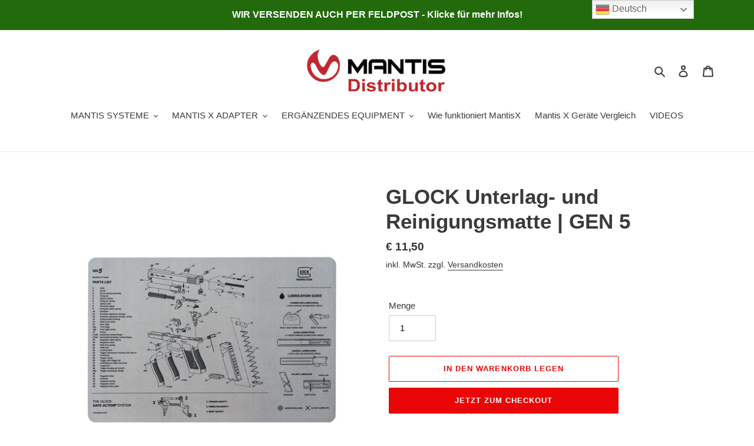

--- FILE ---
content_type: text/html; charset=utf-8
request_url: https://www.mantisx.at/products/glock-unterlags-und-reinigungsmatte
body_size: 50128
content:
<!doctype html>
<html class="no-js" lang="de">
<head><script> 
                                          
                                            var fc_metafield_betterprice = {"appstatus":"disable","cannote":"true","combinedProduct":"false","combinedOrder":"false","combinedShipping":"false","exitshow":false,"title":"Du hast einen besseren Preis gefunden? ","description":"Teile uns mit wo und wir senden Dir ein Angebot. ","name":"false","price":"false","phone":"false","emailon":"true","email":"","replyToEmail":"","comment":"false","betterpricecolor":"#000000","priceplaceholder":"9.99","pricelabel":"Dein Preis:","secondColor":"#404040","linktext":"Du hast einen besseren Preis gefunden? ","fontrange":"14","fontcolor":"000000","btnbackground":"ECECEC","linktype":"button","overlay":"true","link":"true","hideprice":"false","nameplaceholder":"Wie hei\u00dft Du...","postcodelabel":"Postleitzahl","postcodeplaceholder":"Gib deine Postleitzahl ein...","postcode":"false","namelabel":"Dein Name:","submitbutton":"Absenden","commentslabel":"Any comments:","emaillabel":"Deine E-Mail:","linklabel":"Wo? ","linkplaceholder":"https:\/\/besserer-Preis.at","phonelabel":"Phone number:","countrycode":"us","betterpricesuccess":"Deine Nachricht wurde erfolgreich gesendet. \r\nWir melden uns in K\u00fcrze bei Dir. ","betterpricesuccesstitle":"Erfolgreich!","declineSubject":"We can't match your price","discountSubject":"We matched your price! Here's your coupon code","privacyPolicy":"false","privacyPolicyText":"","privacyPolicyLinkText":"","privacyPolicyLink":"","formLayout":"basic","counteredSubject":"Offer Countered","counteredTemplate":"<p>Hello,<\/p><p>We cannot accept <%REQUESTEDPRICE%>. The best I can offer at this time is <%PRODUCTPRICE%>.<\/p><p>If this is agreeable, you can apply your coupon code  <strong> <%DISCOUNTCODE%> <\/strong>  at checkout to get the <%PRODUCTTITLE%> at <%PRODUCTPRICE%>. Please note this offer is valid for <%DISCOUNTHOURS%> hours and cannot be combined with any other offer or coupon.<\/p>","askDuration":"true","defaultDuration":1,"betterpriceLondonTitle":"Found a better price?","betterpricetitleOnExit":"Found a better price?","betterpriceLondonTitleOnExit":"Found a better price?","betterpricedescriptionOnExit":"Tell us where and you`ll be subscribed with our offer!","run":"true","currency":"&#8364;"};
                                          
                                        </script>
                                    
<!-- Added by AVADA SEO Suite -->






<meta name="google-site-verification" content="6kE3u69_XHtqr2yQjB0bniT-P3VNJfU6ToSPX7yvVm0" />



<meta name="twitter:image" content="http://www.mantisx.at/cdn/shop/files/glock-unterlag-und-reinigungsmatte-gen-5-319875.jpg?v=1729831710">
    




<!-- /Added by AVADA SEO Suite -->

  <meta charset="utf-8">
  <meta http-equiv="X-UA-Compatible" content="IE=edge,chrome=1">
  <meta name="viewport" content="width=device-width,initial-scale=1">
  <meta name="theme-color" content="#ea0606"><link rel="canonical" href="https://www.mantisx.at/products/glock-unterlags-und-reinigungsmatte"><link rel="shortcut icon" href="//www.mantisx.at/cdn/shop/files/Favicon_Mantis_32x32.png?v=1614299839" type="image/png"><title>GLOCK Unterlag- und Reinigungsmatte | GEN 5
&ndash; MantisX.at</title>
<script src="https://cozyantitheft.addons.business/js/script_tags/monsterxxl/default/protect.js?shop=monsterxxl.myshopify.com" type="text/javascript"></script>
<meta name="description" content="Die gepolsterte und ölbeständige Reinigungsmatte für GLOCK Pistolen ist das ideale Zubehör, um Deine Waffe in perfektem Zustand zu halten. Diese hochwertige Matte bietet nicht nur Schutz vor Kratzern oder Beschädigungen auf empfindlichen Oberflächen, sondern hilft auch, die GLOCK Pistole effizient und präzise zu reinig"><!-- /snippets/social-meta-tags.liquid -->




<meta property="og:site_name" content="MantisX.at">
<meta property="og:url" content="https://www.mantisx.at/products/glock-unterlags-und-reinigungsmatte">
<meta property="og:title" content="GLOCK Unterlag- und Reinigungsmatte | GEN 5">
<meta property="og:type" content="product">
<meta property="og:description" content="Die gepolsterte und ölbeständige Reinigungsmatte für GLOCK Pistolen ist das ideale Zubehör, um Deine Waffe in perfektem Zustand zu halten. Diese hochwertige Matte bietet nicht nur Schutz vor Kratzern oder Beschädigungen auf empfindlichen Oberflächen, sondern hilft auch, die GLOCK Pistole effizient und präzise zu reinig">

  <meta property="og:price:amount" content="11,50">
  <meta property="og:price:currency" content="EUR">

<meta property="og:image" content="http://www.mantisx.at/cdn/shop/files/glock-unterlag-und-reinigungsmatte-gen-5-319875_1200x1200.jpg?v=1729831710">
<meta property="og:image:secure_url" content="https://www.mantisx.at/cdn/shop/files/glock-unterlag-und-reinigungsmatte-gen-5-319875_1200x1200.jpg?v=1729831710">


<meta name="twitter:card" content="summary_large_image">
<meta name="twitter:title" content="GLOCK Unterlag- und Reinigungsmatte | GEN 5">
<meta name="twitter:description" content="Die gepolsterte und ölbeständige Reinigungsmatte für GLOCK Pistolen ist das ideale Zubehör, um Deine Waffe in perfektem Zustand zu halten. Diese hochwertige Matte bietet nicht nur Schutz vor Kratzern oder Beschädigungen auf empfindlichen Oberflächen, sondern hilft auch, die GLOCK Pistole effizient und präzise zu reinig">


  <link href="//www.mantisx.at/cdn/shop/t/1/assets/theme.scss.css?v=16136486869906952341759260938" rel="stylesheet" type="text/css" media="all" />

  <script>
    var theme = {
      breakpoints: {
        medium: 750,
        large: 990,
        widescreen: 1400
      },
      strings: {
        addToCart: "In den Warenkorb legen",
        soldOut: "Ausverkauft",
        unavailable: "Nicht verfügbar",
        regularPrice: "Normaler Preis",
        salePrice: "Sonderpreis",
        sale: "Angebot",
        fromLowestPrice: "von [price]",
        vendor: "Verkäufer",
        showMore: "Mehr anzeigen",
        showLess: "Weniger anzeigen",
        searchFor: "Suchen nach",
        addressError: "Kann die Adresse nicht finden",
        addressNoResults: "Keine Ergebnisse für diese Adresse",
        addressQueryLimit: "Du hast die Nutzungsgrenze der Google-API überschritten. Du solltest über ein Upgrade auf einen \u003ca href=\"https:\/\/developers.google.com\/maps\/premium\/usage-limits\"\u003ePremium-Plan\u003c\/a\u003e nachdenken.",
        authError: "Es gab ein Problem bei der Authentifizierung deineses Google Maps-Kontos.",
        newWindow: "Öffnet ein neues Fenster.",
        external: "Öffnet externe Website.",
        newWindowExternal: "Öffnet externe Website in einem neuen Fenster.",
        removeLabel: "[product] entfernen",
        update: "Warenkorb aktualisieren",
        quantity: "Menge",
        discountedTotal: "Gesamtrabatt",
        regularTotal: "Normaler Gesamtpreis",
        priceColumn: "Rabattdetails findest du in der Preisspalte.",
        quantityMinimumMessage: "Die Menge muss 1 oder mehr sein",
        cartError: "Beim Aktualisieren des Warenkorbs ist ein Fehler aufgetreten. Bitte versuche es erneut.",
        removedItemMessage: "\u003cspan class=\"cart__removed-product-details\"\u003e([quantity]) [link]\u003c\/span\u003e aus deinem Warenkorb entfernt.",
        unitPrice: "Einzelpreis",
        unitPriceSeparator: "pro",
        oneCartCount: "1 Artikel",
        otherCartCount: "[count] Produkte",
        quantityLabel: "Menge: [count]",
        products: "Produkte",
        loading: "Wird geladen",
        number_of_results: "[result_number] von [results_count]",
        number_of_results_found: "[results_count] Ergebnisse gefunden",
        one_result_found: "1 Ergebnis gefunden"
      },
      moneyFormat: "€ {{amount_with_comma_separator}}",
      moneyFormatWithCurrency: "€ {{amount_with_comma_separator}} EUR",
      settings: {
        predictiveSearchEnabled: true,
        predictiveSearchShowPrice: false,
        predictiveSearchShowVendor: false
      }
    }

    document.documentElement.className = document.documentElement.className.replace('no-js', 'js');
  </script><script src="//www.mantisx.at/cdn/shop/t/1/assets/lazysizes.js?v=94224023136283657951597493777" async="async"></script>
  <script src="//www.mantisx.at/cdn/shop/t/1/assets/vendor.js?v=73555340668197180491597493779" defer="defer"></script>
  <script src="//www.mantisx.at/cdn/shop/t/1/assets/theme.js?v=98135347482632758761597493778" defer="defer"></script>

  

<!-- Avada Boost Sales Script -->




<script>const AVADA_SALES_POP_LAST_UPDATE = 1605042093678</script>
















<script>const AVADA_CDT = {};
              AVADA_CDT.product = {"id":9664585498947,"title":"GLOCK Unterlag- und Reinigungsmatte | GEN 5","handle":"glock-unterlags-und-reinigungsmatte","description":"\u003cp\u003e\u003cspan\u003eDie \u003cstrong\u003egepolsterte und ölbeständige Reinigungsmatte\u003c\/strong\u003e für GLOCK Pistolen ist das ideale Zubehör, um Deine Waffe in perfektem Zustand zu halten. Diese \u003cstrong\u003ehochwertige Matte bietet\u003c\/strong\u003e nicht nur \u003cstrong\u003eSchutz vor Kratzern oder Beschädigungen\u003c\/strong\u003e auf empfindlichen Oberflächen, sondern hilft auch, die GLOCK Pistole effizient und präzise zu reinigen.\u003c\/span\u003e\u003c\/p\u003e\n\u003cp\u003e\u003cspan style=\"background-color: #e6e6e6;\"\u003eMit einer detaillierten Explosionszeichnung der GLOCK-Pistole versehen, enthält sie auch eine ausführliche Beschreibung aller Teile sowie der Schmierpunkte. Dies macht die Unterlage zu einem unverzichtbaren Werkzeug für jeden GLOCK-Liebhaber, egal ob als Anfänger oder erfahrener Schütze.\u003c\/span\u003e\u003c\/p\u003e\n\u003cp style=\"text-align: left;\"\u003e\u003cspan style=\"background-color: #ffffff;\"\u003eProduktdetails:\u003c\/span\u003e\u003c\/p\u003e\n\u003cul\u003e\n\u003cli\u003eGröße: 425 x 277 mm\u003c\/li\u003e\n\u003cli\u003eMaterial: Dünnes, gummiertes Nylon mit ölbeständiger Oberfläche\u003c\/li\u003e\n\u003cli\u003erutschfest\u003c\/li\u003e\n\u003cli\u003eFarbe: grau\u003c\/li\u003e\n\u003c\/ul\u003e\n\u003cp\u003e \u003c\/p\u003e\n\u003cem style=\"font-size: 0.875rem;\"\u003eInvestiere in die beste Pflege für Deine GLOCK Pistole und bestellen jetzt diese praktische und stilvolle Reinigungsmatte. \u003c\/em\u003e\u003cbr\u003e\n\u003cul\u003e\u003c\/ul\u003e","published_at":"2024-10-24T11:42:34+02:00","created_at":"2024-10-24T11:42:35+02:00","vendor":"Glock®","type":"Reinigungsmatten","tags":[],"price":1150,"price_min":1150,"price_max":1150,"available":true,"price_varies":false,"compare_at_price":0,"compare_at_price_min":0,"compare_at_price_max":0,"compare_at_price_varies":false,"variants":[{"id":49830920454467,"title":"Default Title","option1":"Default Title","option2":null,"option3":null,"sku":"31717","requires_shipping":true,"taxable":true,"featured_image":null,"available":true,"name":"GLOCK Unterlag- und Reinigungsmatte | GEN 5","public_title":null,"options":["Default Title"],"price":1150,"weight":450,"compare_at_price":0,"inventory_management":null,"barcode":"","requires_selling_plan":false,"selling_plan_allocations":[]}],"images":["\/\/www.mantisx.at\/cdn\/shop\/files\/glock-unterlag-und-reinigungsmatte-gen-5-319875.jpg?v=1729831710"],"featured_image":"\/\/www.mantisx.at\/cdn\/shop\/files\/glock-unterlag-und-reinigungsmatte-gen-5-319875.jpg?v=1729831710","options":["Title"],"media":[{"alt":"GLOCK Unterlag - und Reinigungsmatte | GEN 5 - MantisX.at","id":48882191171907,"position":1,"preview_image":{"aspect_ratio":1.0,"height":1500,"width":1500,"src":"\/\/www.mantisx.at\/cdn\/shop\/files\/glock-unterlag-und-reinigungsmatte-gen-5-319875.jpg?v=1729831710"},"aspect_ratio":1.0,"height":1500,"media_type":"image","src":"\/\/www.mantisx.at\/cdn\/shop\/files\/glock-unterlag-und-reinigungsmatte-gen-5-319875.jpg?v=1729831710","width":1500}],"requires_selling_plan":false,"selling_plan_groups":[],"content":"\u003cp\u003e\u003cspan\u003eDie \u003cstrong\u003egepolsterte und ölbeständige Reinigungsmatte\u003c\/strong\u003e für GLOCK Pistolen ist das ideale Zubehör, um Deine Waffe in perfektem Zustand zu halten. Diese \u003cstrong\u003ehochwertige Matte bietet\u003c\/strong\u003e nicht nur \u003cstrong\u003eSchutz vor Kratzern oder Beschädigungen\u003c\/strong\u003e auf empfindlichen Oberflächen, sondern hilft auch, die GLOCK Pistole effizient und präzise zu reinigen.\u003c\/span\u003e\u003c\/p\u003e\n\u003cp\u003e\u003cspan style=\"background-color: #e6e6e6;\"\u003eMit einer detaillierten Explosionszeichnung der GLOCK-Pistole versehen, enthält sie auch eine ausführliche Beschreibung aller Teile sowie der Schmierpunkte. Dies macht die Unterlage zu einem unverzichtbaren Werkzeug für jeden GLOCK-Liebhaber, egal ob als Anfänger oder erfahrener Schütze.\u003c\/span\u003e\u003c\/p\u003e\n\u003cp style=\"text-align: left;\"\u003e\u003cspan style=\"background-color: #ffffff;\"\u003eProduktdetails:\u003c\/span\u003e\u003c\/p\u003e\n\u003cul\u003e\n\u003cli\u003eGröße: 425 x 277 mm\u003c\/li\u003e\n\u003cli\u003eMaterial: Dünnes, gummiertes Nylon mit ölbeständiger Oberfläche\u003c\/li\u003e\n\u003cli\u003erutschfest\u003c\/li\u003e\n\u003cli\u003eFarbe: grau\u003c\/li\u003e\n\u003c\/ul\u003e\n\u003cp\u003e \u003c\/p\u003e\n\u003cem style=\"font-size: 0.875rem;\"\u003eInvestiere in die beste Pflege für Deine GLOCK Pistole und bestellen jetzt diese praktische und stilvolle Reinigungsmatte. \u003c\/em\u003e\u003cbr\u003e\n\u003cul\u003e\u003c\/ul\u003e"};
              AVADA_CDT.template = "product";
              AVADA_CDT.collections = [];
              
              AVADA_CDT.collections.push("634150650179");
              
              AVADA_CDT.collections.push("632766136643");
              
              AVADA_CDT.collections.push("633839911235");
              
              const AVADA_INVQTY = {};
              
                AVADA_INVQTY[49830920454467] = -13;
              
              AVADA_CDT.cartitem = 0;
      </script>
<!-- /Avada Boost Sales Script --><script>window.performance && window.performance.mark && window.performance.mark('shopify.content_for_header.start');</script><meta id="shopify-digital-wallet" name="shopify-digital-wallet" content="/46200094888/digital_wallets/dialog">
<meta name="shopify-checkout-api-token" content="b22ab9e5be8ec8e15bd445238c0dcbd9">
<meta id="in-context-paypal-metadata" data-shop-id="46200094888" data-venmo-supported="false" data-environment="production" data-locale="de_DE" data-paypal-v4="true" data-currency="EUR">
<link rel="alternate" type="application/json+oembed" href="https://www.mantisx.at/products/glock-unterlags-und-reinigungsmatte.oembed">
<script async="async" src="/checkouts/internal/preloads.js?locale=de-AT"></script>
<script id="shopify-features" type="application/json">{"accessToken":"b22ab9e5be8ec8e15bd445238c0dcbd9","betas":["rich-media-storefront-analytics"],"domain":"www.mantisx.at","predictiveSearch":true,"shopId":46200094888,"locale":"de"}</script>
<script>var Shopify = Shopify || {};
Shopify.shop = "monsterxxl.myshopify.com";
Shopify.locale = "de";
Shopify.currency = {"active":"EUR","rate":"1.0"};
Shopify.country = "AT";
Shopify.theme = {"name":"Debut","id":108538429608,"schema_name":"Debut","schema_version":"17.1.0","theme_store_id":796,"role":"main"};
Shopify.theme.handle = "null";
Shopify.theme.style = {"id":null,"handle":null};
Shopify.cdnHost = "www.mantisx.at/cdn";
Shopify.routes = Shopify.routes || {};
Shopify.routes.root = "/";</script>
<script type="module">!function(o){(o.Shopify=o.Shopify||{}).modules=!0}(window);</script>
<script>!function(o){function n(){var o=[];function n(){o.push(Array.prototype.slice.apply(arguments))}return n.q=o,n}var t=o.Shopify=o.Shopify||{};t.loadFeatures=n(),t.autoloadFeatures=n()}(window);</script>
<script id="shop-js-analytics" type="application/json">{"pageType":"product"}</script>
<script defer="defer" async type="module" src="//www.mantisx.at/cdn/shopifycloud/shop-js/modules/v2/client.init-shop-cart-sync_kxAhZfSm.de.esm.js"></script>
<script defer="defer" async type="module" src="//www.mantisx.at/cdn/shopifycloud/shop-js/modules/v2/chunk.common_5BMd6ono.esm.js"></script>
<script type="module">
  await import("//www.mantisx.at/cdn/shopifycloud/shop-js/modules/v2/client.init-shop-cart-sync_kxAhZfSm.de.esm.js");
await import("//www.mantisx.at/cdn/shopifycloud/shop-js/modules/v2/chunk.common_5BMd6ono.esm.js");

  window.Shopify.SignInWithShop?.initShopCartSync?.({"fedCMEnabled":true,"windoidEnabled":true});

</script>
<script>(function() {
  var isLoaded = false;
  function asyncLoad() {
    if (isLoaded) return;
    isLoaded = true;
    var urls = ["https:\/\/gtranslate.io\/shopify\/gtranslate.js?shop=monsterxxl.myshopify.com","https:\/\/d1owz8ug8bf83z.cloudfront.net\/shopify-apps\/\/js\/betterprice\/betterprice.js?shop=monsterxxl.myshopify.com","https:\/\/cdncozyrecoversales.addons.business\/scripttag\/js\/cloud\/monsterxxl.myshopify.com\/1\/gfUaru5B1B9SPMMQD4glA4pAkSrhlhkS.js?shop=monsterxxl.myshopify.com","?shop=monsterxxl.myshopify.com","https:\/\/cdncozyantitheft.addons.business\/js\/script_tags\/monsterxxl\/HnaRNxK9a7U3wLOoUQ6p5HvngR21G5bu.js?shop=monsterxxl.myshopify.com"];
    for (var i = 0; i < urls.length; i++) {
      var s = document.createElement('script');
      s.type = 'text/javascript';
      s.async = true;
      s.src = urls[i];
      var x = document.getElementsByTagName('script')[0];
      x.parentNode.insertBefore(s, x);
    }
  };
  if(window.attachEvent) {
    window.attachEvent('onload', asyncLoad);
  } else {
    window.addEventListener('load', asyncLoad, false);
  }
})();</script>
<script id="__st">var __st={"a":46200094888,"offset":3600,"reqid":"522b6452-216a-4c4c-9d26-e61c61cf7bae-1768955928","pageurl":"www.mantisx.at\/products\/glock-unterlags-und-reinigungsmatte","u":"0c5b311744ec","p":"product","rtyp":"product","rid":9664585498947};</script>
<script>window.ShopifyPaypalV4VisibilityTracking = true;</script>
<script id="captcha-bootstrap">!function(){'use strict';const t='contact',e='account',n='new_comment',o=[[t,t],['blogs',n],['comments',n],[t,'customer']],c=[[e,'customer_login'],[e,'guest_login'],[e,'recover_customer_password'],[e,'create_customer']],r=t=>t.map((([t,e])=>`form[action*='/${t}']:not([data-nocaptcha='true']) input[name='form_type'][value='${e}']`)).join(','),a=t=>()=>t?[...document.querySelectorAll(t)].map((t=>t.form)):[];function s(){const t=[...o],e=r(t);return a(e)}const i='password',u='form_key',d=['recaptcha-v3-token','g-recaptcha-response','h-captcha-response',i],f=()=>{try{return window.sessionStorage}catch{return}},m='__shopify_v',_=t=>t.elements[u];function p(t,e,n=!1){try{const o=window.sessionStorage,c=JSON.parse(o.getItem(e)),{data:r}=function(t){const{data:e,action:n}=t;return t[m]||n?{data:e,action:n}:{data:t,action:n}}(c);for(const[e,n]of Object.entries(r))t.elements[e]&&(t.elements[e].value=n);n&&o.removeItem(e)}catch(o){console.error('form repopulation failed',{error:o})}}const l='form_type',E='cptcha';function T(t){t.dataset[E]=!0}const w=window,h=w.document,L='Shopify',v='ce_forms',y='captcha';let A=!1;((t,e)=>{const n=(g='f06e6c50-85a8-45c8-87d0-21a2b65856fe',I='https://cdn.shopify.com/shopifycloud/storefront-forms-hcaptcha/ce_storefront_forms_captcha_hcaptcha.v1.5.2.iife.js',D={infoText:'Durch hCaptcha geschützt',privacyText:'Datenschutz',termsText:'Allgemeine Geschäftsbedingungen'},(t,e,n)=>{const o=w[L][v],c=o.bindForm;if(c)return c(t,g,e,D).then(n);var r;o.q.push([[t,g,e,D],n]),r=I,A||(h.body.append(Object.assign(h.createElement('script'),{id:'captcha-provider',async:!0,src:r})),A=!0)});var g,I,D;w[L]=w[L]||{},w[L][v]=w[L][v]||{},w[L][v].q=[],w[L][y]=w[L][y]||{},w[L][y].protect=function(t,e){n(t,void 0,e),T(t)},Object.freeze(w[L][y]),function(t,e,n,w,h,L){const[v,y,A,g]=function(t,e,n){const i=e?o:[],u=t?c:[],d=[...i,...u],f=r(d),m=r(i),_=r(d.filter((([t,e])=>n.includes(e))));return[a(f),a(m),a(_),s()]}(w,h,L),I=t=>{const e=t.target;return e instanceof HTMLFormElement?e:e&&e.form},D=t=>v().includes(t);t.addEventListener('submit',(t=>{const e=I(t);if(!e)return;const n=D(e)&&!e.dataset.hcaptchaBound&&!e.dataset.recaptchaBound,o=_(e),c=g().includes(e)&&(!o||!o.value);(n||c)&&t.preventDefault(),c&&!n&&(function(t){try{if(!f())return;!function(t){const e=f();if(!e)return;const n=_(t);if(!n)return;const o=n.value;o&&e.removeItem(o)}(t);const e=Array.from(Array(32),(()=>Math.random().toString(36)[2])).join('');!function(t,e){_(t)||t.append(Object.assign(document.createElement('input'),{type:'hidden',name:u})),t.elements[u].value=e}(t,e),function(t,e){const n=f();if(!n)return;const o=[...t.querySelectorAll(`input[type='${i}']`)].map((({name:t})=>t)),c=[...d,...o],r={};for(const[a,s]of new FormData(t).entries())c.includes(a)||(r[a]=s);n.setItem(e,JSON.stringify({[m]:1,action:t.action,data:r}))}(t,e)}catch(e){console.error('failed to persist form',e)}}(e),e.submit())}));const S=(t,e)=>{t&&!t.dataset[E]&&(n(t,e.some((e=>e===t))),T(t))};for(const o of['focusin','change'])t.addEventListener(o,(t=>{const e=I(t);D(e)&&S(e,y())}));const B=e.get('form_key'),M=e.get(l),P=B&&M;t.addEventListener('DOMContentLoaded',(()=>{const t=y();if(P)for(const e of t)e.elements[l].value===M&&p(e,B);[...new Set([...A(),...v().filter((t=>'true'===t.dataset.shopifyCaptcha))])].forEach((e=>S(e,t)))}))}(h,new URLSearchParams(w.location.search),n,t,e,['guest_login'])})(!0,!0)}();</script>
<script integrity="sha256-4kQ18oKyAcykRKYeNunJcIwy7WH5gtpwJnB7kiuLZ1E=" data-source-attribution="shopify.loadfeatures" defer="defer" src="//www.mantisx.at/cdn/shopifycloud/storefront/assets/storefront/load_feature-a0a9edcb.js" crossorigin="anonymous"></script>
<script data-source-attribution="shopify.dynamic_checkout.dynamic.init">var Shopify=Shopify||{};Shopify.PaymentButton=Shopify.PaymentButton||{isStorefrontPortableWallets:!0,init:function(){window.Shopify.PaymentButton.init=function(){};var t=document.createElement("script");t.src="https://www.mantisx.at/cdn/shopifycloud/portable-wallets/latest/portable-wallets.de.js",t.type="module",document.head.appendChild(t)}};
</script>
<script data-source-attribution="shopify.dynamic_checkout.buyer_consent">
  function portableWalletsHideBuyerConsent(e){var t=document.getElementById("shopify-buyer-consent"),n=document.getElementById("shopify-subscription-policy-button");t&&n&&(t.classList.add("hidden"),t.setAttribute("aria-hidden","true"),n.removeEventListener("click",e))}function portableWalletsShowBuyerConsent(e){var t=document.getElementById("shopify-buyer-consent"),n=document.getElementById("shopify-subscription-policy-button");t&&n&&(t.classList.remove("hidden"),t.removeAttribute("aria-hidden"),n.addEventListener("click",e))}window.Shopify?.PaymentButton&&(window.Shopify.PaymentButton.hideBuyerConsent=portableWalletsHideBuyerConsent,window.Shopify.PaymentButton.showBuyerConsent=portableWalletsShowBuyerConsent);
</script>
<script>
  function portableWalletsCleanup(e){e&&e.src&&console.error("Failed to load portable wallets script "+e.src);var t=document.querySelectorAll("shopify-accelerated-checkout .shopify-payment-button__skeleton, shopify-accelerated-checkout-cart .wallet-cart-button__skeleton"),e=document.getElementById("shopify-buyer-consent");for(let e=0;e<t.length;e++)t[e].remove();e&&e.remove()}function portableWalletsNotLoadedAsModule(e){e instanceof ErrorEvent&&"string"==typeof e.message&&e.message.includes("import.meta")&&"string"==typeof e.filename&&e.filename.includes("portable-wallets")&&(window.removeEventListener("error",portableWalletsNotLoadedAsModule),window.Shopify.PaymentButton.failedToLoad=e,"loading"===document.readyState?document.addEventListener("DOMContentLoaded",window.Shopify.PaymentButton.init):window.Shopify.PaymentButton.init())}window.addEventListener("error",portableWalletsNotLoadedAsModule);
</script>

<script type="module" src="https://www.mantisx.at/cdn/shopifycloud/portable-wallets/latest/portable-wallets.de.js" onError="portableWalletsCleanup(this)" crossorigin="anonymous"></script>
<script nomodule>
  document.addEventListener("DOMContentLoaded", portableWalletsCleanup);
</script>

<script id='scb4127' type='text/javascript' async='' src='https://www.mantisx.at/cdn/shopifycloud/privacy-banner/storefront-banner.js'></script><link id="shopify-accelerated-checkout-styles" rel="stylesheet" media="screen" href="https://www.mantisx.at/cdn/shopifycloud/portable-wallets/latest/accelerated-checkout-backwards-compat.css" crossorigin="anonymous">
<style id="shopify-accelerated-checkout-cart">
        #shopify-buyer-consent {
  margin-top: 1em;
  display: inline-block;
  width: 100%;
}

#shopify-buyer-consent.hidden {
  display: none;
}

#shopify-subscription-policy-button {
  background: none;
  border: none;
  padding: 0;
  text-decoration: underline;
  font-size: inherit;
  cursor: pointer;
}

#shopify-subscription-policy-button::before {
  box-shadow: none;
}

      </style>

<script>window.performance && window.performance.mark && window.performance.mark('shopify.content_for_header.end');</script>
<!-- Start of Judge.me Core -->
<link rel="dns-prefetch" href="https://cdn.judge.me/">
<script data-cfasync='false' class='jdgm-settings-script'>window.jdgmSettings={"pagination":5,"disable_web_reviews":false,"badge_no_review_text":"Keine Bewertungen","badge_n_reviews_text":"{{ n }} Bewertung/Bewertungen","hide_badge_preview_if_no_reviews":true,"badge_hide_text":false,"enforce_center_preview_badge":false,"widget_title":"Kundenbewertungen","widget_open_form_text":"Bewertung schreiben","widget_close_form_text":"Bewertung abbrechen","widget_refresh_page_text":"Seite aktualisieren","widget_summary_text":"Basierend auf {{ number_of_reviews }} Bewertung/Bewertungen","widget_no_review_text":"Schreiben Sie die erste Bewertung","widget_name_field_text":"Anzeigename","widget_verified_name_field_text":"Verifizierter Name (öffentlich)","widget_name_placeholder_text":"Anzeigename","widget_required_field_error_text":"Dieses Feld ist erforderlich.","widget_email_field_text":"E-Mail-Adresse","widget_verified_email_field_text":"Verifizierte E-Mail (privat, kann nicht bearbeitet werden)","widget_email_placeholder_text":"Ihre E-Mail-Adresse","widget_email_field_error_text":"Bitte geben Sie eine gültige E-Mail-Adresse ein.","widget_rating_field_text":"Bewertung","widget_review_title_field_text":"Bewertungstitel","widget_review_title_placeholder_text":"Geben Sie Ihrer Bewertung einen Titel","widget_review_body_field_text":"Bewertungsinhalt","widget_review_body_placeholder_text":"Beginnen Sie hier zu schreiben...","widget_pictures_field_text":"Bild/Video (optional)","widget_submit_review_text":"Bewertung abschicken","widget_submit_verified_review_text":"Verifizierte Bewertung abschicken","widget_submit_success_msg_with_auto_publish":"Vielen Dank! Bitte aktualisieren Sie die Seite in wenigen Momenten, um Ihre Bewertung zu sehen. Sie können Ihre Bewertung entfernen oder bearbeiten, indem Sie sich bei \u003ca href='https://judge.me/login' target='_blank' rel='nofollow noopener'\u003eJudge.me\u003c/a\u003e anmelden","widget_submit_success_msg_no_auto_publish":"Vielen Dank! Ihre Bewertung wird veröffentlicht, sobald sie vom Shop-Administrator genehmigt wurde. Sie können Ihre Bewertung entfernen oder bearbeiten, indem Sie sich bei \u003ca href='https://judge.me/login' target='_blank' rel='nofollow noopener'\u003eJudge.me\u003c/a\u003e anmelden","widget_show_default_reviews_out_of_total_text":"Es werden {{ n_reviews_shown }} von {{ n_reviews }} Bewertungen angezeigt.","widget_show_all_link_text":"Alle anzeigen","widget_show_less_link_text":"Weniger anzeigen","widget_author_said_text":"{{ reviewer_name }} sagte:","widget_days_text":"vor {{ n }} Tag/Tagen","widget_weeks_text":"vor {{ n }} Woche/Wochen","widget_months_text":"vor {{ n }} Monat/Monaten","widget_years_text":"vor {{ n }} Jahr/Jahren","widget_yesterday_text":"Gestern","widget_today_text":"Heute","widget_replied_text":"\u003e\u003e {{ shop_name }} antwortete:","widget_read_more_text":"Mehr lesen","widget_reviewer_name_as_initial":"","widget_rating_filter_color":"#fbcd0a","widget_rating_filter_see_all_text":"Alle Bewertungen anzeigen","widget_sorting_most_recent_text":"Neueste","widget_sorting_highest_rating_text":"Höchste Bewertung","widget_sorting_lowest_rating_text":"Niedrigste Bewertung","widget_sorting_with_pictures_text":"Nur Bilder","widget_sorting_most_helpful_text":"Hilfreichste","widget_open_question_form_text":"Eine Frage stellen","widget_reviews_subtab_text":"Bewertungen","widget_questions_subtab_text":"Fragen","widget_question_label_text":"Frage","widget_answer_label_text":"Antwort","widget_question_placeholder_text":"Schreiben Sie hier Ihre Frage","widget_submit_question_text":"Frage absenden","widget_question_submit_success_text":"Vielen Dank für Ihre Frage! Wir werden Sie benachrichtigen, sobald sie beantwortet wird.","verified_badge_text":"Verifiziert","verified_badge_bg_color":"","verified_badge_text_color":"","verified_badge_placement":"left-of-reviewer-name","widget_review_max_height":"","widget_hide_border":false,"widget_social_share":false,"widget_thumb":false,"widget_review_location_show":false,"widget_location_format":"","all_reviews_include_out_of_store_products":true,"all_reviews_out_of_store_text":"(außerhalb des Shops)","all_reviews_pagination":100,"all_reviews_product_name_prefix_text":"über","enable_review_pictures":false,"enable_question_anwser":false,"widget_theme":"default","review_date_format":"mm/dd/yyyy","default_sort_method":"most-recent","widget_product_reviews_subtab_text":"Produktbewertungen","widget_shop_reviews_subtab_text":"Shop-Bewertungen","widget_other_products_reviews_text":"Bewertungen für andere Produkte","widget_store_reviews_subtab_text":"Shop-Bewertungen","widget_no_store_reviews_text":"Dieser Shop hat noch keine Bewertungen erhalten","widget_web_restriction_product_reviews_text":"Dieses Produkt hat noch keine Bewertungen erhalten","widget_no_items_text":"Keine Elemente gefunden","widget_show_more_text":"Mehr anzeigen","widget_write_a_store_review_text":"Shop-Bewertung schreiben","widget_other_languages_heading":"Bewertungen in anderen Sprachen","widget_translate_review_text":"Bewertung übersetzen nach {{ language }}","widget_translating_review_text":"Übersetzung läuft...","widget_show_original_translation_text":"Original anzeigen ({{ language }})","widget_translate_review_failed_text":"Bewertung konnte nicht übersetzt werden.","widget_translate_review_retry_text":"Erneut versuchen","widget_translate_review_try_again_later_text":"Versuchen Sie es später noch einmal","show_product_url_for_grouped_product":false,"widget_sorting_pictures_first_text":"Bilder zuerst","show_pictures_on_all_rev_page_mobile":false,"show_pictures_on_all_rev_page_desktop":false,"floating_tab_hide_mobile_install_preference":false,"floating_tab_button_name":"★ Bewertungen","floating_tab_title":"Lassen Sie Kunden für uns sprechen","floating_tab_button_color":"","floating_tab_button_background_color":"","floating_tab_url":"","floating_tab_url_enabled":false,"floating_tab_tab_style":"text","all_reviews_text_badge_text":"Kunden bewerten uns mit {{ shop.metafields.judgeme.all_reviews_rating | round: 1 }}/5 basierend auf {{ shop.metafields.judgeme.all_reviews_count }} Bewertungen.","all_reviews_text_badge_text_branded_style":"{{ shop.metafields.judgeme.all_reviews_rating | round: 1 }} von 5 Sternen basierend auf {{ shop.metafields.judgeme.all_reviews_count }} Bewertungen","is_all_reviews_text_badge_a_link":false,"show_stars_for_all_reviews_text_badge":false,"all_reviews_text_badge_url":"","all_reviews_text_style":"text","all_reviews_text_color_style":"judgeme_brand_color","all_reviews_text_color":"#108474","all_reviews_text_show_jm_brand":true,"featured_carousel_show_header":true,"featured_carousel_title":"Lassen Sie Kunden für uns sprechen","testimonials_carousel_title":"Kunden sagen uns","videos_carousel_title":"Echte Kunden-Geschichten","cards_carousel_title":"Kunden sagen uns","featured_carousel_count_text":"aus {{ n }} Bewertungen","featured_carousel_add_link_to_all_reviews_page":false,"featured_carousel_url":"","featured_carousel_show_images":true,"featured_carousel_autoslide_interval":5,"featured_carousel_arrows_on_the_sides":false,"featured_carousel_height":250,"featured_carousel_width":80,"featured_carousel_image_size":0,"featured_carousel_image_height":250,"featured_carousel_arrow_color":"#eeeeee","verified_count_badge_style":"vintage","verified_count_badge_orientation":"horizontal","verified_count_badge_color_style":"judgeme_brand_color","verified_count_badge_color":"#108474","is_verified_count_badge_a_link":false,"verified_count_badge_url":"","verified_count_badge_show_jm_brand":true,"widget_rating_preset_default":5,"widget_first_sub_tab":"product-reviews","widget_show_histogram":true,"widget_histogram_use_custom_color":false,"widget_pagination_use_custom_color":false,"widget_star_use_custom_color":false,"widget_verified_badge_use_custom_color":false,"widget_write_review_use_custom_color":false,"picture_reminder_submit_button":"Upload Pictures","enable_review_videos":false,"mute_video_by_default":false,"widget_sorting_videos_first_text":"Videos zuerst","widget_review_pending_text":"Ausstehend","featured_carousel_items_for_large_screen":3,"social_share_options_order":"Facebook,Twitter","remove_microdata_snippet":true,"disable_json_ld":false,"enable_json_ld_products":false,"preview_badge_show_question_text":false,"preview_badge_no_question_text":"Keine Fragen","preview_badge_n_question_text":"{{ number_of_questions }} Frage/Fragen","qa_badge_show_icon":false,"qa_badge_position":"same-row","remove_judgeme_branding":false,"widget_add_search_bar":false,"widget_search_bar_placeholder":"Suchen","widget_sorting_verified_only_text":"Nur verifizierte","featured_carousel_theme":"default","featured_carousel_show_rating":true,"featured_carousel_show_title":true,"featured_carousel_show_body":true,"featured_carousel_show_date":false,"featured_carousel_show_reviewer":true,"featured_carousel_show_product":false,"featured_carousel_header_background_color":"#108474","featured_carousel_header_text_color":"#ffffff","featured_carousel_name_product_separator":"reviewed","featured_carousel_full_star_background":"#108474","featured_carousel_empty_star_background":"#dadada","featured_carousel_vertical_theme_background":"#f9fafb","featured_carousel_verified_badge_enable":false,"featured_carousel_verified_badge_color":"#108474","featured_carousel_border_style":"round","featured_carousel_review_line_length_limit":3,"featured_carousel_more_reviews_button_text":"Mehr Bewertungen lesen","featured_carousel_view_product_button_text":"Produkt ansehen","all_reviews_page_load_reviews_on":"scroll","all_reviews_page_load_more_text":"Mehr Bewertungen laden","disable_fb_tab_reviews":false,"enable_ajax_cdn_cache":false,"widget_public_name_text":"wird öffentlich angezeigt wie","default_reviewer_name":"John Smith","default_reviewer_name_has_non_latin":true,"widget_reviewer_anonymous":"Anonym","medals_widget_title":"Judge.me Bewertungsmedaillen","medals_widget_background_color":"#f9fafb","medals_widget_position":"footer_all_pages","medals_widget_border_color":"#f9fafb","medals_widget_verified_text_position":"left","medals_widget_use_monochromatic_version":false,"medals_widget_elements_color":"#108474","show_reviewer_avatar":true,"widget_invalid_yt_video_url_error_text":"Keine YouTube-Video-URL","widget_max_length_field_error_text":"Bitte geben Sie nicht mehr als {0} Zeichen ein.","widget_show_country_flag":false,"widget_show_collected_via_shop_app":true,"widget_verified_by_shop_badge_style":"light","widget_verified_by_shop_text":"Verifiziert vom Shop","widget_show_photo_gallery":false,"widget_load_with_code_splitting":true,"widget_ugc_install_preference":false,"widget_ugc_title":"Von uns hergestellt, von Ihnen geteilt","widget_ugc_subtitle":"Markieren Sie uns, um Ihr Bild auf unserer Seite zu sehen","widget_ugc_arrows_color":"#ffffff","widget_ugc_primary_button_text":"Jetzt kaufen","widget_ugc_primary_button_background_color":"#108474","widget_ugc_primary_button_text_color":"#ffffff","widget_ugc_primary_button_border_width":"0","widget_ugc_primary_button_border_style":"none","widget_ugc_primary_button_border_color":"#108474","widget_ugc_primary_button_border_radius":"25","widget_ugc_secondary_button_text":"Mehr laden","widget_ugc_secondary_button_background_color":"#ffffff","widget_ugc_secondary_button_text_color":"#108474","widget_ugc_secondary_button_border_width":"2","widget_ugc_secondary_button_border_style":"solid","widget_ugc_secondary_button_border_color":"#108474","widget_ugc_secondary_button_border_radius":"25","widget_ugc_reviews_button_text":"Bewertungen ansehen","widget_ugc_reviews_button_background_color":"#ffffff","widget_ugc_reviews_button_text_color":"#108474","widget_ugc_reviews_button_border_width":"2","widget_ugc_reviews_button_border_style":"solid","widget_ugc_reviews_button_border_color":"#108474","widget_ugc_reviews_button_border_radius":"25","widget_ugc_reviews_button_link_to":"judgeme-reviews-page","widget_ugc_show_post_date":true,"widget_ugc_max_width":"800","widget_rating_metafield_value_type":true,"widget_primary_color":"#108474","widget_enable_secondary_color":false,"widget_secondary_color":"#edf5f5","widget_summary_average_rating_text":"{{ average_rating }} von 5","widget_media_grid_title":"Kundenfotos \u0026 -videos","widget_media_grid_see_more_text":"Mehr sehen","widget_round_style":false,"widget_show_product_medals":true,"widget_verified_by_judgeme_text":"Verifiziert von Judge.me","widget_show_store_medals":true,"widget_verified_by_judgeme_text_in_store_medals":"Verifiziert von Judge.me","widget_media_field_exceed_quantity_message":"Entschuldigung, wir können nur {{ max_media }} für eine Bewertung akzeptieren.","widget_media_field_exceed_limit_message":"{{ file_name }} ist zu groß, bitte wählen Sie ein {{ media_type }} kleiner als {{ size_limit }}MB.","widget_review_submitted_text":"Bewertung abgesendet!","widget_question_submitted_text":"Frage abgesendet!","widget_close_form_text_question":"Abbrechen","widget_write_your_answer_here_text":"Schreiben Sie hier Ihre Antwort","widget_enabled_branded_link":true,"widget_show_collected_by_judgeme":false,"widget_reviewer_name_color":"","widget_write_review_text_color":"","widget_write_review_bg_color":"","widget_collected_by_judgeme_text":"gesammelt von Judge.me","widget_pagination_type":"standard","widget_load_more_text":"Mehr laden","widget_load_more_color":"#108474","widget_full_review_text":"Vollständige Bewertung","widget_read_more_reviews_text":"Mehr Bewertungen lesen","widget_read_questions_text":"Fragen lesen","widget_questions_and_answers_text":"Fragen \u0026 Antworten","widget_verified_by_text":"Verifiziert von","widget_verified_text":"Verifiziert","widget_number_of_reviews_text":"{{ number_of_reviews }} Bewertungen","widget_back_button_text":"Zurück","widget_next_button_text":"Weiter","widget_custom_forms_filter_button":"Filter","custom_forms_style":"vertical","widget_show_review_information":false,"how_reviews_are_collected":"Wie werden Bewertungen gesammelt?","widget_show_review_keywords":false,"widget_gdpr_statement":"Wie wir Ihre Daten verwenden: Wir kontaktieren Sie nur bezüglich der von Ihnen abgegebenen Bewertung und nur, wenn nötig. Durch das Absenden Ihrer Bewertung stimmen Sie den \u003ca href='https://judge.me/terms' target='_blank' rel='nofollow noopener'\u003eNutzungsbedingungen\u003c/a\u003e, der \u003ca href='https://judge.me/privacy' target='_blank' rel='nofollow noopener'\u003eDatenschutzrichtlinie\u003c/a\u003e und den \u003ca href='https://judge.me/content-policy' target='_blank' rel='nofollow noopener'\u003eInhaltsrichtlinien\u003c/a\u003e von Judge.me zu.","widget_multilingual_sorting_enabled":false,"widget_translate_review_content_enabled":false,"widget_translate_review_content_method":"manual","popup_widget_review_selection":"automatically_with_pictures","popup_widget_round_border_style":true,"popup_widget_show_title":true,"popup_widget_show_body":true,"popup_widget_show_reviewer":false,"popup_widget_show_product":true,"popup_widget_show_pictures":true,"popup_widget_use_review_picture":true,"popup_widget_show_on_home_page":true,"popup_widget_show_on_product_page":true,"popup_widget_show_on_collection_page":true,"popup_widget_show_on_cart_page":true,"popup_widget_position":"bottom_left","popup_widget_first_review_delay":5,"popup_widget_duration":5,"popup_widget_interval":5,"popup_widget_review_count":5,"popup_widget_hide_on_mobile":true,"review_snippet_widget_round_border_style":true,"review_snippet_widget_card_color":"#FFFFFF","review_snippet_widget_slider_arrows_background_color":"#FFFFFF","review_snippet_widget_slider_arrows_color":"#000000","review_snippet_widget_star_color":"#108474","show_product_variant":false,"all_reviews_product_variant_label_text":"Variante: ","widget_show_verified_branding":false,"widget_ai_summary_title":"Kunden sagen","widget_ai_summary_disclaimer":"KI-gestützte Bewertungszusammenfassung basierend auf aktuellen Kundenbewertungen","widget_show_ai_summary":false,"widget_show_ai_summary_bg":false,"widget_show_review_title_input":true,"redirect_reviewers_invited_via_email":"review_widget","request_store_review_after_product_review":false,"request_review_other_products_in_order":false,"review_form_color_scheme":"default","review_form_corner_style":"square","review_form_star_color":{},"review_form_text_color":"#333333","review_form_background_color":"#ffffff","review_form_field_background_color":"#fafafa","review_form_button_color":{},"review_form_button_text_color":"#ffffff","review_form_modal_overlay_color":"#000000","review_content_screen_title_text":"Wie würden Sie dieses Produkt bewerten?","review_content_introduction_text":"Wir würden uns freuen, wenn Sie etwas über Ihre Erfahrung teilen würden.","store_review_form_title_text":"Wie würden Sie diesen Shop bewerten?","store_review_form_introduction_text":"Wir würden uns freuen, wenn Sie etwas über Ihre Erfahrung teilen würden.","show_review_guidance_text":true,"one_star_review_guidance_text":"Schlecht","five_star_review_guidance_text":"Großartig","customer_information_screen_title_text":"Über Sie","customer_information_introduction_text":"Bitte teilen Sie uns mehr über sich mit.","custom_questions_screen_title_text":"Ihre Erfahrung im Detail","custom_questions_introduction_text":"Hier sind einige Fragen, die uns helfen, mehr über Ihre Erfahrung zu verstehen.","review_submitted_screen_title_text":"Vielen Dank für Ihre Bewertung!","review_submitted_screen_thank_you_text":"Wir verarbeiten sie und sie wird bald im Shop erscheinen.","review_submitted_screen_email_verification_text":"Bitte bestätigen Sie Ihre E-Mail-Adresse, indem Sie auf den Link klicken, den wir Ihnen gerade gesendet haben. Dies hilft uns, die Bewertungen authentisch zu halten.","review_submitted_request_store_review_text":"Möchten Sie Ihre Erfahrung beim Einkaufen bei uns teilen?","review_submitted_review_other_products_text":"Möchten Sie diese Produkte bewerten?","store_review_screen_title_text":"Möchten Sie Ihre Erfahrung mit uns teilen?","store_review_introduction_text":"Wir würden uns freuen, wenn Sie etwas über Ihre Erfahrung teilen würden.","reviewer_media_screen_title_picture_text":"Bild teilen","reviewer_media_introduction_picture_text":"Laden Sie ein Foto hoch, um Ihre Bewertung zu unterstützen.","reviewer_media_screen_title_video_text":"Video teilen","reviewer_media_introduction_video_text":"Laden Sie ein Video hoch, um Ihre Bewertung zu unterstützen.","reviewer_media_screen_title_picture_or_video_text":"Bild oder Video teilen","reviewer_media_introduction_picture_or_video_text":"Laden Sie ein Foto oder Video hoch, um Ihre Bewertung zu unterstützen.","reviewer_media_youtube_url_text":"Fügen Sie hier Ihre Youtube-URL ein","advanced_settings_next_step_button_text":"Weiter","advanced_settings_close_review_button_text":"Schließen","modal_write_review_flow":false,"write_review_flow_required_text":"Erforderlich","write_review_flow_privacy_message_text":"Wir respektieren Ihre Privatsphäre.","write_review_flow_anonymous_text":"Bewertung als anonym","write_review_flow_visibility_text":"Dies wird nicht für andere Kunden sichtbar sein.","write_review_flow_multiple_selection_help_text":"Wählen Sie so viele aus, wie Sie möchten","write_review_flow_single_selection_help_text":"Wählen Sie eine Option","write_review_flow_required_field_error_text":"Dieses Feld ist erforderlich","write_review_flow_invalid_email_error_text":"Bitte geben Sie eine gültige E-Mail-Adresse ein","write_review_flow_max_length_error_text":"Max. {{ max_length }} Zeichen.","write_review_flow_media_upload_text":"\u003cb\u003eZum Hochladen klicken\u003c/b\u003e oder ziehen und ablegen","write_review_flow_gdpr_statement":"Wir kontaktieren Sie nur bei Bedarf bezüglich Ihrer Bewertung. Mit dem Absenden Ihrer Bewertung stimmen Sie unseren \u003ca href='https://judge.me/terms' target='_blank' rel='nofollow noopener'\u003eGeschäftsbedingungen\u003c/a\u003e und unserer \u003ca href='https://judge.me/privacy' target='_blank' rel='nofollow noopener'\u003eDatenschutzrichtlinie\u003c/a\u003e zu.","rating_only_reviews_enabled":false,"show_negative_reviews_help_screen":false,"new_review_flow_help_screen_rating_threshold":3,"negative_review_resolution_screen_title_text":"Erzählen Sie uns mehr","negative_review_resolution_text":"Ihre Erfahrung ist uns wichtig. Falls es Probleme mit Ihrem Kauf gab, sind wir hier, um zu helfen. Zögern Sie nicht, uns zu kontaktieren, wir würden gerne die Gelegenheit haben, die Dinge zu korrigieren.","negative_review_resolution_button_text":"Kontaktieren Sie uns","negative_review_resolution_proceed_with_review_text":"Hinterlassen Sie eine Bewertung","negative_review_resolution_subject":"Problem mit dem Kauf von {{ shop_name }}.{{ order_name }}","preview_badge_collection_page_install_status":false,"widget_review_custom_css":"","preview_badge_custom_css":"","preview_badge_stars_count":"5-stars","featured_carousel_custom_css":"","floating_tab_custom_css":"","all_reviews_widget_custom_css":"","medals_widget_custom_css":"","verified_badge_custom_css":"","all_reviews_text_custom_css":"","transparency_badges_collected_via_store_invite":false,"transparency_badges_from_another_provider":false,"transparency_badges_collected_from_store_visitor":false,"transparency_badges_collected_by_verified_review_provider":false,"transparency_badges_earned_reward":false,"transparency_badges_collected_via_store_invite_text":"Bewertung gesammelt durch eine Einladung zum Shop","transparency_badges_from_another_provider_text":"Bewertung gesammelt von einem anderen Anbieter","transparency_badges_collected_from_store_visitor_text":"Bewertung gesammelt von einem Shop-Besucher","transparency_badges_written_in_google_text":"Bewertung in Google geschrieben","transparency_badges_written_in_etsy_text":"Bewertung in Etsy geschrieben","transparency_badges_written_in_shop_app_text":"Bewertung in Shop App geschrieben","transparency_badges_earned_reward_text":"Bewertung erhielt eine Belohnung für zukünftige Bestellungen","product_review_widget_per_page":10,"widget_store_review_label_text":"Shop-Bewertung","checkout_comment_extension_title_on_product_page":"Customer Comments","checkout_comment_extension_num_latest_comment_show":5,"checkout_comment_extension_format":"name_and_timestamp","checkout_comment_customer_name":"last_initial","checkout_comment_comment_notification":true,"preview_badge_collection_page_install_preference":true,"preview_badge_home_page_install_preference":false,"preview_badge_product_page_install_preference":true,"review_widget_install_preference":"","review_carousel_install_preference":false,"floating_reviews_tab_install_preference":"none","verified_reviews_count_badge_install_preference":false,"all_reviews_text_install_preference":false,"review_widget_best_location":true,"judgeme_medals_install_preference":false,"review_widget_revamp_enabled":false,"review_widget_qna_enabled":false,"review_widget_header_theme":"minimal","review_widget_widget_title_enabled":true,"review_widget_header_text_size":"medium","review_widget_header_text_weight":"regular","review_widget_average_rating_style":"compact","review_widget_bar_chart_enabled":true,"review_widget_bar_chart_type":"numbers","review_widget_bar_chart_style":"standard","review_widget_expanded_media_gallery_enabled":false,"review_widget_reviews_section_theme":"standard","review_widget_image_style":"thumbnails","review_widget_review_image_ratio":"square","review_widget_stars_size":"medium","review_widget_verified_badge":"standard_text","review_widget_review_title_text_size":"medium","review_widget_review_text_size":"medium","review_widget_review_text_length":"medium","review_widget_number_of_columns_desktop":3,"review_widget_carousel_transition_speed":5,"review_widget_custom_questions_answers_display":"always","review_widget_button_text_color":"#FFFFFF","review_widget_text_color":"#000000","review_widget_lighter_text_color":"#7B7B7B","review_widget_corner_styling":"soft","review_widget_review_word_singular":"Bewertung","review_widget_review_word_plural":"Bewertungen","review_widget_voting_label":"Hilfreich?","review_widget_shop_reply_label":"Antwort von {{ shop_name }}:","review_widget_filters_title":"Filter","qna_widget_question_word_singular":"Frage","qna_widget_question_word_plural":"Fragen","qna_widget_answer_reply_label":"Antwort von {{ answerer_name }}:","qna_content_screen_title_text":"Frage dieses Produkts stellen","qna_widget_question_required_field_error_text":"Bitte geben Sie Ihre Frage ein.","qna_widget_flow_gdpr_statement":"Wir kontaktieren Sie nur bei Bedarf bezüglich Ihrer Frage. Mit dem Absenden Ihrer Frage stimmen Sie unseren \u003ca href='https://judge.me/terms' target='_blank' rel='nofollow noopener'\u003eGeschäftsbedingungen\u003c/a\u003e und unserer \u003ca href='https://judge.me/privacy' target='_blank' rel='nofollow noopener'\u003eDatenschutzrichtlinie\u003c/a\u003e zu.","qna_widget_question_submitted_text":"Danke für Ihre Frage!","qna_widget_close_form_text_question":"Schließen","qna_widget_question_submit_success_text":"Wir werden Ihnen per E-Mail informieren, wenn wir Ihre Frage beantworten.","all_reviews_widget_v2025_enabled":false,"all_reviews_widget_v2025_header_theme":"default","all_reviews_widget_v2025_widget_title_enabled":true,"all_reviews_widget_v2025_header_text_size":"medium","all_reviews_widget_v2025_header_text_weight":"regular","all_reviews_widget_v2025_average_rating_style":"compact","all_reviews_widget_v2025_bar_chart_enabled":true,"all_reviews_widget_v2025_bar_chart_type":"numbers","all_reviews_widget_v2025_bar_chart_style":"standard","all_reviews_widget_v2025_expanded_media_gallery_enabled":false,"all_reviews_widget_v2025_show_store_medals":true,"all_reviews_widget_v2025_show_photo_gallery":true,"all_reviews_widget_v2025_show_review_keywords":false,"all_reviews_widget_v2025_show_ai_summary":false,"all_reviews_widget_v2025_show_ai_summary_bg":false,"all_reviews_widget_v2025_add_search_bar":false,"all_reviews_widget_v2025_default_sort_method":"most-recent","all_reviews_widget_v2025_reviews_per_page":10,"all_reviews_widget_v2025_reviews_section_theme":"default","all_reviews_widget_v2025_image_style":"thumbnails","all_reviews_widget_v2025_review_image_ratio":"square","all_reviews_widget_v2025_stars_size":"medium","all_reviews_widget_v2025_verified_badge":"bold_badge","all_reviews_widget_v2025_review_title_text_size":"medium","all_reviews_widget_v2025_review_text_size":"medium","all_reviews_widget_v2025_review_text_length":"medium","all_reviews_widget_v2025_number_of_columns_desktop":3,"all_reviews_widget_v2025_carousel_transition_speed":5,"all_reviews_widget_v2025_custom_questions_answers_display":"always","all_reviews_widget_v2025_show_product_variant":false,"all_reviews_widget_v2025_show_reviewer_avatar":true,"all_reviews_widget_v2025_reviewer_name_as_initial":"","all_reviews_widget_v2025_review_location_show":false,"all_reviews_widget_v2025_location_format":"","all_reviews_widget_v2025_show_country_flag":false,"all_reviews_widget_v2025_verified_by_shop_badge_style":"light","all_reviews_widget_v2025_social_share":false,"all_reviews_widget_v2025_social_share_options_order":"Facebook,Twitter,LinkedIn,Pinterest","all_reviews_widget_v2025_pagination_type":"standard","all_reviews_widget_v2025_button_text_color":"#FFFFFF","all_reviews_widget_v2025_text_color":"#000000","all_reviews_widget_v2025_lighter_text_color":"#7B7B7B","all_reviews_widget_v2025_corner_styling":"soft","all_reviews_widget_v2025_title":"Kundenbewertungen","all_reviews_widget_v2025_ai_summary_title":"Kunden sagen über diesen Shop","all_reviews_widget_v2025_no_review_text":"Schreiben Sie die erste Bewertung","platform":"shopify","branding_url":"https://app.judge.me/reviews/stores/www.mantisx.at","branding_text":"Unterstützt von Judge.me","locale":"en","reply_name":"MantisX.at","widget_version":"2.1","footer":true,"autopublish":true,"review_dates":true,"enable_custom_form":false,"shop_use_review_site":true,"shop_locale":"de","enable_multi_locales_translations":false,"show_review_title_input":true,"review_verification_email_status":"always","can_be_branded":true,"reply_name_text":"MantisX.at"};</script> <style class='jdgm-settings-style'>﻿.jdgm-xx{left:0}.jdgm-histogram .jdgm-histogram__bar-content{background:#fbcd0a}.jdgm-histogram .jdgm-histogram__bar:after{background:#fbcd0a}.jdgm-prev-badge[data-average-rating='0.00']{display:none !important}.jdgm-author-all-initials{display:none !important}.jdgm-author-last-initial{display:none !important}.jdgm-rev-widg__title{visibility:hidden}.jdgm-rev-widg__summary-text{visibility:hidden}.jdgm-prev-badge__text{visibility:hidden}.jdgm-rev__replier:before{content:'MantisX.at'}.jdgm-rev__prod-link-prefix:before{content:'über'}.jdgm-rev__variant-label:before{content:'Variante: '}.jdgm-rev__out-of-store-text:before{content:'(außerhalb des Shops)'}@media only screen and (min-width: 768px){.jdgm-rev__pics .jdgm-rev_all-rev-page-picture-separator,.jdgm-rev__pics .jdgm-rev__product-picture{display:none}}@media only screen and (max-width: 768px){.jdgm-rev__pics .jdgm-rev_all-rev-page-picture-separator,.jdgm-rev__pics .jdgm-rev__product-picture{display:none}}.jdgm-preview-badge[data-template="index"]{display:none !important}.jdgm-verified-count-badget[data-from-snippet="true"]{display:none !important}.jdgm-carousel-wrapper[data-from-snippet="true"]{display:none !important}.jdgm-all-reviews-text[data-from-snippet="true"]{display:none !important}.jdgm-medals-section[data-from-snippet="true"]{display:none !important}.jdgm-ugc-media-wrapper[data-from-snippet="true"]{display:none !important}.jdgm-rev__transparency-badge[data-badge-type="review_collected_via_store_invitation"]{display:none !important}.jdgm-rev__transparency-badge[data-badge-type="review_collected_from_another_provider"]{display:none !important}.jdgm-rev__transparency-badge[data-badge-type="review_collected_from_store_visitor"]{display:none !important}.jdgm-rev__transparency-badge[data-badge-type="review_written_in_etsy"]{display:none !important}.jdgm-rev__transparency-badge[data-badge-type="review_written_in_google_business"]{display:none !important}.jdgm-rev__transparency-badge[data-badge-type="review_written_in_shop_app"]{display:none !important}.jdgm-rev__transparency-badge[data-badge-type="review_earned_for_future_purchase"]{display:none !important}
</style> <style class='jdgm-settings-style'></style>

  
  
  
  <style class='jdgm-miracle-styles'>
  @-webkit-keyframes jdgm-spin{0%{-webkit-transform:rotate(0deg);-ms-transform:rotate(0deg);transform:rotate(0deg)}100%{-webkit-transform:rotate(359deg);-ms-transform:rotate(359deg);transform:rotate(359deg)}}@keyframes jdgm-spin{0%{-webkit-transform:rotate(0deg);-ms-transform:rotate(0deg);transform:rotate(0deg)}100%{-webkit-transform:rotate(359deg);-ms-transform:rotate(359deg);transform:rotate(359deg)}}@font-face{font-family:'JudgemeStar';src:url("[data-uri]") format("woff");font-weight:normal;font-style:normal}.jdgm-star{font-family:'JudgemeStar';display:inline !important;text-decoration:none !important;padding:0 4px 0 0 !important;margin:0 !important;font-weight:bold;opacity:1;-webkit-font-smoothing:antialiased;-moz-osx-font-smoothing:grayscale}.jdgm-star:hover{opacity:1}.jdgm-star:last-of-type{padding:0 !important}.jdgm-star.jdgm--on:before{content:"\e000"}.jdgm-star.jdgm--off:before{content:"\e001"}.jdgm-star.jdgm--half:before{content:"\e002"}.jdgm-widget *{margin:0;line-height:1.4;-webkit-box-sizing:border-box;-moz-box-sizing:border-box;box-sizing:border-box;-webkit-overflow-scrolling:touch}.jdgm-hidden{display:none !important;visibility:hidden !important}.jdgm-temp-hidden{display:none}.jdgm-spinner{width:40px;height:40px;margin:auto;border-radius:50%;border-top:2px solid #eee;border-right:2px solid #eee;border-bottom:2px solid #eee;border-left:2px solid #ccc;-webkit-animation:jdgm-spin 0.8s infinite linear;animation:jdgm-spin 0.8s infinite linear}.jdgm-prev-badge{display:block !important}

</style>


  
  
   


<script data-cfasync='false' class='jdgm-script'>
!function(e){window.jdgm=window.jdgm||{},jdgm.CDN_HOST="https://cdn.judge.me/",
jdgm.docReady=function(d){(e.attachEvent?"complete"===e.readyState:"loading"!==e.readyState)?
setTimeout(d,0):e.addEventListener("DOMContentLoaded",d)},jdgm.loadCSS=function(d,t,o,s){
!o&&jdgm.loadCSS.requestedUrls.indexOf(d)>=0||(jdgm.loadCSS.requestedUrls.push(d),
(s=e.createElement("link")).rel="stylesheet",s.class="jdgm-stylesheet",s.media="nope!",
s.href=d,s.onload=function(){this.media="all",t&&setTimeout(t)},e.body.appendChild(s))},
jdgm.loadCSS.requestedUrls=[],jdgm.docReady(function(){(window.jdgmLoadCSS||e.querySelectorAll(
".jdgm-widget, .jdgm-all-reviews-page").length>0)&&(jdgmSettings.widget_load_with_code_splitting?
parseFloat(jdgmSettings.widget_version)>=3?jdgm.loadCSS(jdgm.CDN_HOST+"widget_v3/base.css"):
jdgm.loadCSS(jdgm.CDN_HOST+"widget/base.css"):jdgm.loadCSS(jdgm.CDN_HOST+"shopify_v2.css"))})}(document);
</script>
<script async data-cfasync="false" type="text/javascript" src="https://cdn.judge.me/loader.js"></script>

<noscript><link rel="stylesheet" type="text/css" media="all" href="https://cdn.judge.me/shopify_v2.css"></noscript>
<!-- End of Judge.me Core -->





<!-- Global site tag (gtag.js) - Google Analytics -->
<script async src="https://www.googletagmanager.com/gtag/js?UA-120148095-1"></script>
<script>
  window.dataLayer = window.dataLayer || [];
  function gtag(){dataLayer.push(arguments);}
  gtag('js', new Date());

  gtag('config', 'UA-120148095-1');
</script>

<!-- SEO, JSON‑LD, Schema --><!-- Added by TinyIMG -->
<script type="application/ld+json">{
 "@context": "https://schema.org",
 "@type": "WebSite",
 "name": "MantisX.at",
 "url": "www.mantisx.at","sameAs": ["https://www.facebook.com/mantisx.at","https://www.instagram.com/mantisx.at/"],"potentialAction": {
      "@type": "SearchAction",
      "target": "https://www.mantisx.at/search?q={query}",
      "query-input": "required name=query",
      "url": "https://www.mantisx.at"
 }
}
</script>
    
<script type="application/ld+json">{
 "@context": "https://schema.org",
 "@type": "ElectronicsStore",
 "name":"MantisX.at",
 "url": "https://www.mantisx.at","description": "Mantis X der elektronischer Schießtrainer - Lerne besser schießen ✓ 
✚ 94% der Schützen verbessern sich nach nur 20 Minuten Training mit Mantis X ✚
✚ Auch Professionelle vertrauen Mantis X, so kommt es bei Polizei und Militär zum Einsatz ✚ 
Start jetzt ➨ werde besser! Alle Mantis Geräte lagernd!","telephone": "+43 699 160 179 85","image": "https://image-optimizer.salessquad.co.uk/images/json-ld/6883c57daf69c03a08ff221f5ac8e606.png","priceRange": "1EUR - 300EUR","openingHours":"Mo-Su 00:00-00:00",
"address": {
 	"@type": "PostalAddress","streetAddress": "Friedrich Leistner Weg 10","addressLocality": "Braunau am Inn","addressRegion": "Oberösterreich","addressCountry": "Austria"},"contactPoint": {
       "@type": "ContactPoint",
       "contactType": "customer support","telephone": "+43 699 160 179 85","email": "info@mantisx.at"}}
 </script>
    

<script type="application/ld+json">
    {
      "@context": "https://schema.org/",
      "@type": "Product",
"mpn": "31717",

           "sku": "31717",
              "category": "Reinigungsmatten",
              "weight": "0.45kg","offers" : [
           {
               "@type" : "Offer" ,
                   "mpn": 49830920454467,

                   "sku": "31717",
               "priceCurrency" : "EUR" ,
               "price": "11.5",
               "priceValidUntil": "2026-04-21",
               "availability" : "http://schema.org/InStock",
               "itemCondition": "http://schema.org/NewCondition",
                   "url" : "https://www.mantisx.at/products/glock-unterlags-und-reinigungsmatte?variant=49830920454467",
                   "seller" : {
                       "@type" : "Organization",
                       "name" : "MantisX.at"
                   }
               }
           ],

        "name": "GLOCK Unterlag- und Reinigungsmatte | GEN 5","image": "https://www.mantisx.at/cdn/shop/files/glock-unterlag-und-reinigungsmatte-gen-5-319875.jpg?v=1729831710",
    
    
    
    

"description": "Die gepolsterte und ölbeständige Reinigungsmatte für GLOCK Pistolen ist das ideale Zubehör, um Deine Waffe in perfektem Zustand zu halten. Diese hochwertige Matte bietet nicht nur Schutz vor Kratzern oder Beschädigungen auf empfindlichen Oberflächen, sondern hilft auch, die GLOCK Pistole effizient und präzise zu reinigen.\nMit einer detaillierten Explosionszeichnung der GLOCK-Pistole versehen, enthält sie auch eine ausführliche Beschreibung aller Teile sowie der Schmierpunkte. Dies macht die Unterlage zu einem unverzichtbaren Werkzeug für jeden GLOCK-Liebhaber, egal ob als Anfänger oder erfahrener Schütze.\nProduktdetails:\n\nGröße: 425 x 277 mm\nMaterial: Dünnes, gummiertes Nylon mit ölbeständiger Oberfläche\nrutschfest\nFarbe: grau\n\n \nInvestiere in die beste Pflege für Deine GLOCK Pistole und bestellen jetzt diese praktische und stilvolle Reinigungsmatte. \n",
    "itemCondition": "NewCondition",
    "manufacturer": "Glock®",
    "material": "",
    "url": "https://www.mantisx.at/products/glock-unterlags-und-reinigungsmatte",
    "brand": {
      "@type": "Thing",
      "name": "Glock®"
    }
   }
</script><!-- Added by TinyIMG --><!-- "snippets/booster-common.liquid" was not rendered, the associated app was uninstalled -->
 
<!-- "snippets/pagefly-header.liquid" was not rendered, the associated app was uninstalled -->
 <link href="https://monorail-edge.shopifysvc.com" rel="dns-prefetch">
<script>(function(){if ("sendBeacon" in navigator && "performance" in window) {try {var session_token_from_headers = performance.getEntriesByType('navigation')[0].serverTiming.find(x => x.name == '_s').description;} catch {var session_token_from_headers = undefined;}var session_cookie_matches = document.cookie.match(/_shopify_s=([^;]*)/);var session_token_from_cookie = session_cookie_matches && session_cookie_matches.length === 2 ? session_cookie_matches[1] : "";var session_token = session_token_from_headers || session_token_from_cookie || "";function handle_abandonment_event(e) {var entries = performance.getEntries().filter(function(entry) {return /monorail-edge.shopifysvc.com/.test(entry.name);});if (!window.abandonment_tracked && entries.length === 0) {window.abandonment_tracked = true;var currentMs = Date.now();var navigation_start = performance.timing.navigationStart;var payload = {shop_id: 46200094888,url: window.location.href,navigation_start,duration: currentMs - navigation_start,session_token,page_type: "product"};window.navigator.sendBeacon("https://monorail-edge.shopifysvc.com/v1/produce", JSON.stringify({schema_id: "online_store_buyer_site_abandonment/1.1",payload: payload,metadata: {event_created_at_ms: currentMs,event_sent_at_ms: currentMs}}));}}window.addEventListener('pagehide', handle_abandonment_event);}}());</script>
<script id="web-pixels-manager-setup">(function e(e,d,r,n,o){if(void 0===o&&(o={}),!Boolean(null===(a=null===(i=window.Shopify)||void 0===i?void 0:i.analytics)||void 0===a?void 0:a.replayQueue)){var i,a;window.Shopify=window.Shopify||{};var t=window.Shopify;t.analytics=t.analytics||{};var s=t.analytics;s.replayQueue=[],s.publish=function(e,d,r){return s.replayQueue.push([e,d,r]),!0};try{self.performance.mark("wpm:start")}catch(e){}var l=function(){var e={modern:/Edge?\/(1{2}[4-9]|1[2-9]\d|[2-9]\d{2}|\d{4,})\.\d+(\.\d+|)|Firefox\/(1{2}[4-9]|1[2-9]\d|[2-9]\d{2}|\d{4,})\.\d+(\.\d+|)|Chrom(ium|e)\/(9{2}|\d{3,})\.\d+(\.\d+|)|(Maci|X1{2}).+ Version\/(15\.\d+|(1[6-9]|[2-9]\d|\d{3,})\.\d+)([,.]\d+|)( \(\w+\)|)( Mobile\/\w+|) Safari\/|Chrome.+OPR\/(9{2}|\d{3,})\.\d+\.\d+|(CPU[ +]OS|iPhone[ +]OS|CPU[ +]iPhone|CPU IPhone OS|CPU iPad OS)[ +]+(15[._]\d+|(1[6-9]|[2-9]\d|\d{3,})[._]\d+)([._]\d+|)|Android:?[ /-](13[3-9]|1[4-9]\d|[2-9]\d{2}|\d{4,})(\.\d+|)(\.\d+|)|Android.+Firefox\/(13[5-9]|1[4-9]\d|[2-9]\d{2}|\d{4,})\.\d+(\.\d+|)|Android.+Chrom(ium|e)\/(13[3-9]|1[4-9]\d|[2-9]\d{2}|\d{4,})\.\d+(\.\d+|)|SamsungBrowser\/([2-9]\d|\d{3,})\.\d+/,legacy:/Edge?\/(1[6-9]|[2-9]\d|\d{3,})\.\d+(\.\d+|)|Firefox\/(5[4-9]|[6-9]\d|\d{3,})\.\d+(\.\d+|)|Chrom(ium|e)\/(5[1-9]|[6-9]\d|\d{3,})\.\d+(\.\d+|)([\d.]+$|.*Safari\/(?![\d.]+ Edge\/[\d.]+$))|(Maci|X1{2}).+ Version\/(10\.\d+|(1[1-9]|[2-9]\d|\d{3,})\.\d+)([,.]\d+|)( \(\w+\)|)( Mobile\/\w+|) Safari\/|Chrome.+OPR\/(3[89]|[4-9]\d|\d{3,})\.\d+\.\d+|(CPU[ +]OS|iPhone[ +]OS|CPU[ +]iPhone|CPU IPhone OS|CPU iPad OS)[ +]+(10[._]\d+|(1[1-9]|[2-9]\d|\d{3,})[._]\d+)([._]\d+|)|Android:?[ /-](13[3-9]|1[4-9]\d|[2-9]\d{2}|\d{4,})(\.\d+|)(\.\d+|)|Mobile Safari.+OPR\/([89]\d|\d{3,})\.\d+\.\d+|Android.+Firefox\/(13[5-9]|1[4-9]\d|[2-9]\d{2}|\d{4,})\.\d+(\.\d+|)|Android.+Chrom(ium|e)\/(13[3-9]|1[4-9]\d|[2-9]\d{2}|\d{4,})\.\d+(\.\d+|)|Android.+(UC? ?Browser|UCWEB|U3)[ /]?(15\.([5-9]|\d{2,})|(1[6-9]|[2-9]\d|\d{3,})\.\d+)\.\d+|SamsungBrowser\/(5\.\d+|([6-9]|\d{2,})\.\d+)|Android.+MQ{2}Browser\/(14(\.(9|\d{2,})|)|(1[5-9]|[2-9]\d|\d{3,})(\.\d+|))(\.\d+|)|K[Aa][Ii]OS\/(3\.\d+|([4-9]|\d{2,})\.\d+)(\.\d+|)/},d=e.modern,r=e.legacy,n=navigator.userAgent;return n.match(d)?"modern":n.match(r)?"legacy":"unknown"}(),u="modern"===l?"modern":"legacy",c=(null!=n?n:{modern:"",legacy:""})[u],f=function(e){return[e.baseUrl,"/wpm","/b",e.hashVersion,"modern"===e.buildTarget?"m":"l",".js"].join("")}({baseUrl:d,hashVersion:r,buildTarget:u}),m=function(e){var d=e.version,r=e.bundleTarget,n=e.surface,o=e.pageUrl,i=e.monorailEndpoint;return{emit:function(e){var a=e.status,t=e.errorMsg,s=(new Date).getTime(),l=JSON.stringify({metadata:{event_sent_at_ms:s},events:[{schema_id:"web_pixels_manager_load/3.1",payload:{version:d,bundle_target:r,page_url:o,status:a,surface:n,error_msg:t},metadata:{event_created_at_ms:s}}]});if(!i)return console&&console.warn&&console.warn("[Web Pixels Manager] No Monorail endpoint provided, skipping logging."),!1;try{return self.navigator.sendBeacon.bind(self.navigator)(i,l)}catch(e){}var u=new XMLHttpRequest;try{return u.open("POST",i,!0),u.setRequestHeader("Content-Type","text/plain"),u.send(l),!0}catch(e){return console&&console.warn&&console.warn("[Web Pixels Manager] Got an unhandled error while logging to Monorail."),!1}}}}({version:r,bundleTarget:l,surface:e.surface,pageUrl:self.location.href,monorailEndpoint:e.monorailEndpoint});try{o.browserTarget=l,function(e){var d=e.src,r=e.async,n=void 0===r||r,o=e.onload,i=e.onerror,a=e.sri,t=e.scriptDataAttributes,s=void 0===t?{}:t,l=document.createElement("script"),u=document.querySelector("head"),c=document.querySelector("body");if(l.async=n,l.src=d,a&&(l.integrity=a,l.crossOrigin="anonymous"),s)for(var f in s)if(Object.prototype.hasOwnProperty.call(s,f))try{l.dataset[f]=s[f]}catch(e){}if(o&&l.addEventListener("load",o),i&&l.addEventListener("error",i),u)u.appendChild(l);else{if(!c)throw new Error("Did not find a head or body element to append the script");c.appendChild(l)}}({src:f,async:!0,onload:function(){if(!function(){var e,d;return Boolean(null===(d=null===(e=window.Shopify)||void 0===e?void 0:e.analytics)||void 0===d?void 0:d.initialized)}()){var d=window.webPixelsManager.init(e)||void 0;if(d){var r=window.Shopify.analytics;r.replayQueue.forEach((function(e){var r=e[0],n=e[1],o=e[2];d.publishCustomEvent(r,n,o)})),r.replayQueue=[],r.publish=d.publishCustomEvent,r.visitor=d.visitor,r.initialized=!0}}},onerror:function(){return m.emit({status:"failed",errorMsg:"".concat(f," has failed to load")})},sri:function(e){var d=/^sha384-[A-Za-z0-9+/=]+$/;return"string"==typeof e&&d.test(e)}(c)?c:"",scriptDataAttributes:o}),m.emit({status:"loading"})}catch(e){m.emit({status:"failed",errorMsg:(null==e?void 0:e.message)||"Unknown error"})}}})({shopId: 46200094888,storefrontBaseUrl: "https://www.mantisx.at",extensionsBaseUrl: "https://extensions.shopifycdn.com/cdn/shopifycloud/web-pixels-manager",monorailEndpoint: "https://monorail-edge.shopifysvc.com/unstable/produce_batch",surface: "storefront-renderer",enabledBetaFlags: ["2dca8a86"],webPixelsConfigList: [{"id":"2551415107","configuration":"{\"subdomain\": \"monsterxxl\"}","eventPayloadVersion":"v1","runtimeContext":"STRICT","scriptVersion":"69e1bed23f1568abe06fb9d113379033","type":"APP","apiClientId":1615517,"privacyPurposes":["ANALYTICS","MARKETING","SALE_OF_DATA"],"dataSharingAdjustments":{"protectedCustomerApprovalScopes":["read_customer_address","read_customer_email","read_customer_name","read_customer_personal_data","read_customer_phone"]}},{"id":"2144665923","configuration":"{\"webPixelName\":\"Judge.me\"}","eventPayloadVersion":"v1","runtimeContext":"STRICT","scriptVersion":"34ad157958823915625854214640f0bf","type":"APP","apiClientId":683015,"privacyPurposes":["ANALYTICS"],"dataSharingAdjustments":{"protectedCustomerApprovalScopes":["read_customer_email","read_customer_name","read_customer_personal_data","read_customer_phone"]}},{"id":"331776323","configuration":"{\"pixel_id\":\"2789978797910351\",\"pixel_type\":\"facebook_pixel\",\"metaapp_system_user_token\":\"-\"}","eventPayloadVersion":"v1","runtimeContext":"OPEN","scriptVersion":"ca16bc87fe92b6042fbaa3acc2fbdaa6","type":"APP","apiClientId":2329312,"privacyPurposes":["ANALYTICS","MARKETING","SALE_OF_DATA"],"dataSharingAdjustments":{"protectedCustomerApprovalScopes":["read_customer_address","read_customer_email","read_customer_name","read_customer_personal_data","read_customer_phone"]}},{"id":"182157635","eventPayloadVersion":"v1","runtimeContext":"LAX","scriptVersion":"1","type":"CUSTOM","privacyPurposes":["ANALYTICS"],"name":"Google Analytics tag (migrated)"},{"id":"shopify-app-pixel","configuration":"{}","eventPayloadVersion":"v1","runtimeContext":"STRICT","scriptVersion":"0450","apiClientId":"shopify-pixel","type":"APP","privacyPurposes":["ANALYTICS","MARKETING"]},{"id":"shopify-custom-pixel","eventPayloadVersion":"v1","runtimeContext":"LAX","scriptVersion":"0450","apiClientId":"shopify-pixel","type":"CUSTOM","privacyPurposes":["ANALYTICS","MARKETING"]}],isMerchantRequest: false,initData: {"shop":{"name":"MantisX.at","paymentSettings":{"currencyCode":"EUR"},"myshopifyDomain":"monsterxxl.myshopify.com","countryCode":"AT","storefrontUrl":"https:\/\/www.mantisx.at"},"customer":null,"cart":null,"checkout":null,"productVariants":[{"price":{"amount":11.5,"currencyCode":"EUR"},"product":{"title":"GLOCK Unterlag- und Reinigungsmatte | GEN 5","vendor":"Glock®","id":"9664585498947","untranslatedTitle":"GLOCK Unterlag- und Reinigungsmatte | GEN 5","url":"\/products\/glock-unterlags-und-reinigungsmatte","type":"Reinigungsmatten"},"id":"49830920454467","image":{"src":"\/\/www.mantisx.at\/cdn\/shop\/files\/glock-unterlag-und-reinigungsmatte-gen-5-319875.jpg?v=1729831710"},"sku":"31717","title":"Default Title","untranslatedTitle":"Default Title"}],"purchasingCompany":null},},"https://www.mantisx.at/cdn","fcfee988w5aeb613cpc8e4bc33m6693e112",{"modern":"","legacy":""},{"shopId":"46200094888","storefrontBaseUrl":"https:\/\/www.mantisx.at","extensionBaseUrl":"https:\/\/extensions.shopifycdn.com\/cdn\/shopifycloud\/web-pixels-manager","surface":"storefront-renderer","enabledBetaFlags":"[\"2dca8a86\"]","isMerchantRequest":"false","hashVersion":"fcfee988w5aeb613cpc8e4bc33m6693e112","publish":"custom","events":"[[\"page_viewed\",{}],[\"product_viewed\",{\"productVariant\":{\"price\":{\"amount\":11.5,\"currencyCode\":\"EUR\"},\"product\":{\"title\":\"GLOCK Unterlag- und Reinigungsmatte | GEN 5\",\"vendor\":\"Glock®\",\"id\":\"9664585498947\",\"untranslatedTitle\":\"GLOCK Unterlag- und Reinigungsmatte | GEN 5\",\"url\":\"\/products\/glock-unterlags-und-reinigungsmatte\",\"type\":\"Reinigungsmatten\"},\"id\":\"49830920454467\",\"image\":{\"src\":\"\/\/www.mantisx.at\/cdn\/shop\/files\/glock-unterlag-und-reinigungsmatte-gen-5-319875.jpg?v=1729831710\"},\"sku\":\"31717\",\"title\":\"Default Title\",\"untranslatedTitle\":\"Default Title\"}}]]"});</script><script>
  window.ShopifyAnalytics = window.ShopifyAnalytics || {};
  window.ShopifyAnalytics.meta = window.ShopifyAnalytics.meta || {};
  window.ShopifyAnalytics.meta.currency = 'EUR';
  var meta = {"product":{"id":9664585498947,"gid":"gid:\/\/shopify\/Product\/9664585498947","vendor":"Glock®","type":"Reinigungsmatten","handle":"glock-unterlags-und-reinigungsmatte","variants":[{"id":49830920454467,"price":1150,"name":"GLOCK Unterlag- und Reinigungsmatte | GEN 5","public_title":null,"sku":"31717"}],"remote":false},"page":{"pageType":"product","resourceType":"product","resourceId":9664585498947,"requestId":"522b6452-216a-4c4c-9d26-e61c61cf7bae-1768955928"}};
  for (var attr in meta) {
    window.ShopifyAnalytics.meta[attr] = meta[attr];
  }
</script>
<script class="analytics">
  (function () {
    var customDocumentWrite = function(content) {
      var jquery = null;

      if (window.jQuery) {
        jquery = window.jQuery;
      } else if (window.Checkout && window.Checkout.$) {
        jquery = window.Checkout.$;
      }

      if (jquery) {
        jquery('body').append(content);
      }
    };

    var hasLoggedConversion = function(token) {
      if (token) {
        return document.cookie.indexOf('loggedConversion=' + token) !== -1;
      }
      return false;
    }

    var setCookieIfConversion = function(token) {
      if (token) {
        var twoMonthsFromNow = new Date(Date.now());
        twoMonthsFromNow.setMonth(twoMonthsFromNow.getMonth() + 2);

        document.cookie = 'loggedConversion=' + token + '; expires=' + twoMonthsFromNow;
      }
    }

    var trekkie = window.ShopifyAnalytics.lib = window.trekkie = window.trekkie || [];
    if (trekkie.integrations) {
      return;
    }
    trekkie.methods = [
      'identify',
      'page',
      'ready',
      'track',
      'trackForm',
      'trackLink'
    ];
    trekkie.factory = function(method) {
      return function() {
        var args = Array.prototype.slice.call(arguments);
        args.unshift(method);
        trekkie.push(args);
        return trekkie;
      };
    };
    for (var i = 0; i < trekkie.methods.length; i++) {
      var key = trekkie.methods[i];
      trekkie[key] = trekkie.factory(key);
    }
    trekkie.load = function(config) {
      trekkie.config = config || {};
      trekkie.config.initialDocumentCookie = document.cookie;
      var first = document.getElementsByTagName('script')[0];
      var script = document.createElement('script');
      script.type = 'text/javascript';
      script.onerror = function(e) {
        var scriptFallback = document.createElement('script');
        scriptFallback.type = 'text/javascript';
        scriptFallback.onerror = function(error) {
                var Monorail = {
      produce: function produce(monorailDomain, schemaId, payload) {
        var currentMs = new Date().getTime();
        var event = {
          schema_id: schemaId,
          payload: payload,
          metadata: {
            event_created_at_ms: currentMs,
            event_sent_at_ms: currentMs
          }
        };
        return Monorail.sendRequest("https://" + monorailDomain + "/v1/produce", JSON.stringify(event));
      },
      sendRequest: function sendRequest(endpointUrl, payload) {
        // Try the sendBeacon API
        if (window && window.navigator && typeof window.navigator.sendBeacon === 'function' && typeof window.Blob === 'function' && !Monorail.isIos12()) {
          var blobData = new window.Blob([payload], {
            type: 'text/plain'
          });

          if (window.navigator.sendBeacon(endpointUrl, blobData)) {
            return true;
          } // sendBeacon was not successful

        } // XHR beacon

        var xhr = new XMLHttpRequest();

        try {
          xhr.open('POST', endpointUrl);
          xhr.setRequestHeader('Content-Type', 'text/plain');
          xhr.send(payload);
        } catch (e) {
          console.log(e);
        }

        return false;
      },
      isIos12: function isIos12() {
        return window.navigator.userAgent.lastIndexOf('iPhone; CPU iPhone OS 12_') !== -1 || window.navigator.userAgent.lastIndexOf('iPad; CPU OS 12_') !== -1;
      }
    };
    Monorail.produce('monorail-edge.shopifysvc.com',
      'trekkie_storefront_load_errors/1.1',
      {shop_id: 46200094888,
      theme_id: 108538429608,
      app_name: "storefront",
      context_url: window.location.href,
      source_url: "//www.mantisx.at/cdn/s/trekkie.storefront.cd680fe47e6c39ca5d5df5f0a32d569bc48c0f27.min.js"});

        };
        scriptFallback.async = true;
        scriptFallback.src = '//www.mantisx.at/cdn/s/trekkie.storefront.cd680fe47e6c39ca5d5df5f0a32d569bc48c0f27.min.js';
        first.parentNode.insertBefore(scriptFallback, first);
      };
      script.async = true;
      script.src = '//www.mantisx.at/cdn/s/trekkie.storefront.cd680fe47e6c39ca5d5df5f0a32d569bc48c0f27.min.js';
      first.parentNode.insertBefore(script, first);
    };
    trekkie.load(
      {"Trekkie":{"appName":"storefront","development":false,"defaultAttributes":{"shopId":46200094888,"isMerchantRequest":null,"themeId":108538429608,"themeCityHash":"5001082336879684259","contentLanguage":"de","currency":"EUR","eventMetadataId":"314593a5-9798-4231-914e-9d7633ca407d"},"isServerSideCookieWritingEnabled":true,"monorailRegion":"shop_domain","enabledBetaFlags":["65f19447"]},"Session Attribution":{},"S2S":{"facebookCapiEnabled":true,"source":"trekkie-storefront-renderer","apiClientId":580111}}
    );

    var loaded = false;
    trekkie.ready(function() {
      if (loaded) return;
      loaded = true;

      window.ShopifyAnalytics.lib = window.trekkie;

      var originalDocumentWrite = document.write;
      document.write = customDocumentWrite;
      try { window.ShopifyAnalytics.merchantGoogleAnalytics.call(this); } catch(error) {};
      document.write = originalDocumentWrite;

      window.ShopifyAnalytics.lib.page(null,{"pageType":"product","resourceType":"product","resourceId":9664585498947,"requestId":"522b6452-216a-4c4c-9d26-e61c61cf7bae-1768955928","shopifyEmitted":true});

      var match = window.location.pathname.match(/checkouts\/(.+)\/(thank_you|post_purchase)/)
      var token = match? match[1]: undefined;
      if (!hasLoggedConversion(token)) {
        setCookieIfConversion(token);
        window.ShopifyAnalytics.lib.track("Viewed Product",{"currency":"EUR","variantId":49830920454467,"productId":9664585498947,"productGid":"gid:\/\/shopify\/Product\/9664585498947","name":"GLOCK Unterlag- und Reinigungsmatte | GEN 5","price":"11.50","sku":"31717","brand":"Glock®","variant":null,"category":"Reinigungsmatten","nonInteraction":true,"remote":false},undefined,undefined,{"shopifyEmitted":true});
      window.ShopifyAnalytics.lib.track("monorail:\/\/trekkie_storefront_viewed_product\/1.1",{"currency":"EUR","variantId":49830920454467,"productId":9664585498947,"productGid":"gid:\/\/shopify\/Product\/9664585498947","name":"GLOCK Unterlag- und Reinigungsmatte | GEN 5","price":"11.50","sku":"31717","brand":"Glock®","variant":null,"category":"Reinigungsmatten","nonInteraction":true,"remote":false,"referer":"https:\/\/www.mantisx.at\/products\/glock-unterlags-und-reinigungsmatte"});
      }
    });


        var eventsListenerScript = document.createElement('script');
        eventsListenerScript.async = true;
        eventsListenerScript.src = "//www.mantisx.at/cdn/shopifycloud/storefront/assets/shop_events_listener-3da45d37.js";
        document.getElementsByTagName('head')[0].appendChild(eventsListenerScript);

})();</script>
  <script>
  if (!window.ga || (window.ga && typeof window.ga !== 'function')) {
    window.ga = function ga() {
      (window.ga.q = window.ga.q || []).push(arguments);
      if (window.Shopify && window.Shopify.analytics && typeof window.Shopify.analytics.publish === 'function') {
        window.Shopify.analytics.publish("ga_stub_called", {}, {sendTo: "google_osp_migration"});
      }
      console.error("Shopify's Google Analytics stub called with:", Array.from(arguments), "\nSee https://help.shopify.com/manual/promoting-marketing/pixels/pixel-migration#google for more information.");
    };
    if (window.Shopify && window.Shopify.analytics && typeof window.Shopify.analytics.publish === 'function') {
      window.Shopify.analytics.publish("ga_stub_initialized", {}, {sendTo: "google_osp_migration"});
    }
  }
</script>
<script
  defer
  src="https://www.mantisx.at/cdn/shopifycloud/perf-kit/shopify-perf-kit-3.0.4.min.js"
  data-application="storefront-renderer"
  data-shop-id="46200094888"
  data-render-region="gcp-us-east1"
  data-page-type="product"
  data-theme-instance-id="108538429608"
  data-theme-name="Debut"
  data-theme-version="17.1.0"
  data-monorail-region="shop_domain"
  data-resource-timing-sampling-rate="10"
  data-shs="true"
  data-shs-beacon="true"
  data-shs-export-with-fetch="true"
  data-shs-logs-sample-rate="1"
  data-shs-beacon-endpoint="https://www.mantisx.at/api/collect"
></script>
</head> 

<body class="template-product">

  <a class="in-page-link visually-hidden skip-link" href="#MainContent">Direkt zum Inhalt</a><style data-shopify>

  .cart-popup {
    box-shadow: 1px 1px 10px 2px rgba(235, 235, 235, 0.5);
  }</style><div class="cart-popup-wrapper cart-popup-wrapper--hidden" role="dialog" aria-modal="true" aria-labelledby="CartPopupHeading" data-cart-popup-wrapper>
  <div class="cart-popup" data-cart-popup tabindex="-1">
    <div class="cart-popup__header">
      <h2 id="CartPopupHeading" class="cart-popup__heading">Zum Warenkorb hinzugefügt</h2>
      <button class="cart-popup__close" aria-label="Schließen" data-cart-popup-close><svg aria-hidden="true" focusable="false" role="presentation" class="icon icon-close" viewBox="0 0 40 40"><path d="M23.868 20.015L39.117 4.78c1.11-1.108 1.11-2.77 0-3.877-1.109-1.108-2.773-1.108-3.882 0L19.986 16.137 4.737.904C3.628-.204 1.965-.204.856.904c-1.11 1.108-1.11 2.77 0 3.877l15.249 15.234L.855 35.248c-1.108 1.108-1.108 2.77 0 3.877.555.554 1.248.831 1.942.831s1.386-.277 1.94-.83l15.25-15.234 15.248 15.233c.555.554 1.248.831 1.941.831s1.387-.277 1.941-.83c1.11-1.109 1.11-2.77 0-3.878L23.868 20.015z" class="layer"/></svg></button>
    </div>
    <div class="cart-popup-item">
      <div class="cart-popup-item__image-wrapper hide" data-cart-popup-image-wrapper>
        <div class="cart-popup-item__image cart-popup-item__image--placeholder" data-cart-popup-image-placeholder>
          <div data-placeholder-size></div>
          <div class="placeholder-background placeholder-background--animation"></div>
        </div>
      </div>
      <div class="cart-popup-item__description">
        <div>
          <h3 class="cart-popup-item__title" data-cart-popup-title></h3>
          <ul class="product-details" aria-label="Produktdetails" data-cart-popup-product-details></ul>
        </div>
        <div class="cart-popup-item__quantity">
          <span class="visually-hidden" data-cart-popup-quantity-label></span>
          <span aria-hidden="true">Menge:</span>
          <span aria-hidden="true" data-cart-popup-quantity></span>
        </div>
      </div>
    </div>

    <a href="/cart" class="cart-popup__cta-link btn btn--secondary-accent">
      Warenkorb einsehen (<span data-cart-popup-cart-quantity></span>)
    </a>

    <div class="cart-popup__dismiss">
      <button class="cart-popup__dismiss-button text-link text-link--accent" data-cart-popup-dismiss>
        Weiter einkaufen
      </button>
    </div>
  </div>
</div>

<div id="shopify-section-header" class="shopify-section">
  <style>
    
      .site-header__logo-image {
        max-width: 250px;
      }
    

    
  </style>


<div id="SearchDrawer" class="search-bar drawer drawer--top" role="dialog" aria-modal="true" aria-label="Suchen" data-predictive-search-drawer>
  <div class="search-bar__interior">
    <div class="search-form__container" data-search-form-container>
      <form class="search-form search-bar__form" action="/search" method="get" role="search">
        <div class="search-form__input-wrapper">
          <input
            type="text"
            name="q"
            placeholder="Suchen"
            role="combobox"
            aria-autocomplete="list"
            aria-owns="predictive-search-results"
            aria-expanded="false"
            aria-label="Suchen"
            aria-haspopup="listbox"
            class="search-form__input search-bar__input"
            data-predictive-search-drawer-input
          />
          <input type="hidden" name="options[prefix]" value="last" aria-hidden="true" />
          <div class="predictive-search-wrapper predictive-search-wrapper--drawer" data-predictive-search-mount="drawer"></div>
        </div>

        <button class="search-bar__submit search-form__submit"
          type="submit"
          data-search-form-submit>
          <svg aria-hidden="true" focusable="false" role="presentation" class="icon icon-search" viewBox="0 0 37 40"><path d="M35.6 36l-9.8-9.8c4.1-5.4 3.6-13.2-1.3-18.1-5.4-5.4-14.2-5.4-19.7 0-5.4 5.4-5.4 14.2 0 19.7 2.6 2.6 6.1 4.1 9.8 4.1 3 0 5.9-1 8.3-2.8l9.8 9.8c.4.4.9.6 1.4.6s1-.2 1.4-.6c.9-.9.9-2.1.1-2.9zm-20.9-8.2c-2.6 0-5.1-1-7-2.9-3.9-3.9-3.9-10.1 0-14C9.6 9 12.2 8 14.7 8s5.1 1 7 2.9c3.9 3.9 3.9 10.1 0 14-1.9 1.9-4.4 2.9-7 2.9z"/></svg>
          <span class="icon__fallback-text">Suchen</span>
        </button>
      </form>

      <div class="search-bar__actions">
        <button type="button" class="btn--link search-bar__close js-drawer-close">
          <svg aria-hidden="true" focusable="false" role="presentation" class="icon icon-close" viewBox="0 0 40 40"><path d="M23.868 20.015L39.117 4.78c1.11-1.108 1.11-2.77 0-3.877-1.109-1.108-2.773-1.108-3.882 0L19.986 16.137 4.737.904C3.628-.204 1.965-.204.856.904c-1.11 1.108-1.11 2.77 0 3.877l15.249 15.234L.855 35.248c-1.108 1.108-1.108 2.77 0 3.877.555.554 1.248.831 1.942.831s1.386-.277 1.94-.83l15.25-15.234 15.248 15.233c.555.554 1.248.831 1.941.831s1.387-.277 1.941-.83c1.11-1.109 1.11-2.77 0-3.878L23.868 20.015z" class="layer"/></svg>
          <span class="icon__fallback-text">Schließen (esc)</span>
        </button>
      </div>
    </div>
  </div>
</div>


<div data-section-id="header" data-section-type="header-section" data-header-section>
  
    
      <style>
        .announcement-bar {
          background-color: #236a0d;
        }

        .announcement-bar__link:hover {
          

          
            
            background-color: #349e13;
          
        }

        .announcement-bar__message {
          color: #ffffff;
        }
      </style>

      <div class="announcement-bar" role="region" aria-label="Ankündigung"><a href="https://www.mantisx.at/blogs/news/feldpost-wie-kann-ich-eine-feldpostbestellung-aufgeben" class="announcement-bar__link"><p class="announcement-bar__message">WIR VERSENDEN AUCH PER FELDPOST - Klicke für mehr Infos!</p></a></div>

    
  

  <header class="site-header logo--center" role="banner">
    <div class="grid grid--no-gutters grid--table site-header__mobile-nav">
      

      <div class="grid__item medium-up--one-third medium-up--push-one-third logo-align--center">
        
        
          <div class="h2 site-header__logo">
        
          
<a href="/" class="site-header__logo-image site-header__logo-image--centered">
              
              <img class="lazyload js"
                   src="//www.mantisx.at/cdn/shop/files/logo_reiter_fin_distributor_300x300.png?v=1614300091"
                   data-src="//www.mantisx.at/cdn/shop/files/logo_reiter_fin_distributor_{width}x.png?v=1614300091"
                   data-widths="[180, 360, 540, 720, 900, 1080, 1296, 1512, 1728, 2048]"
                   data-aspectratio="3.1452784503631963"
                   data-sizes="auto"
                   alt="MantisX.at"
                   style="max-width: 250px">
              <noscript>
                
                <img src="//www.mantisx.at/cdn/shop/files/logo_reiter_fin_distributor_250x.png?v=1614300091"
                     srcset="//www.mantisx.at/cdn/shop/files/logo_reiter_fin_distributor_250x.png?v=1614300091 1x, //www.mantisx.at/cdn/shop/files/logo_reiter_fin_distributor_250x@2x.png?v=1614300091 2x"
                     alt="MantisX.at"
                     style="max-width: 250px;">
              </noscript>
            </a>
          
        
          </div>
        
      </div>

      

      <div class="grid__item medium-up--one-third medium-up--push-one-third text-right site-header__icons site-header__icons--plus">
        <div class="site-header__icons-wrapper">

          <button type="button" class="btn--link site-header__icon site-header__search-toggle js-drawer-open-top">
            <svg aria-hidden="true" focusable="false" role="presentation" class="icon icon-search" viewBox="0 0 37 40"><path d="M35.6 36l-9.8-9.8c4.1-5.4 3.6-13.2-1.3-18.1-5.4-5.4-14.2-5.4-19.7 0-5.4 5.4-5.4 14.2 0 19.7 2.6 2.6 6.1 4.1 9.8 4.1 3 0 5.9-1 8.3-2.8l9.8 9.8c.4.4.9.6 1.4.6s1-.2 1.4-.6c.9-.9.9-2.1.1-2.9zm-20.9-8.2c-2.6 0-5.1-1-7-2.9-3.9-3.9-3.9-10.1 0-14C9.6 9 12.2 8 14.7 8s5.1 1 7 2.9c3.9 3.9 3.9 10.1 0 14-1.9 1.9-4.4 2.9-7 2.9z"/></svg>
            <span class="icon__fallback-text">Suchen</span>
          </button>

          
            
              <a href="/account/login" class="site-header__icon site-header__account">
                <svg aria-hidden="true" focusable="false" role="presentation" class="icon icon-login" viewBox="0 0 28.33 37.68"><path d="M14.17 14.9a7.45 7.45 0 1 0-7.5-7.45 7.46 7.46 0 0 0 7.5 7.45zm0-10.91a3.45 3.45 0 1 1-3.5 3.46A3.46 3.46 0 0 1 14.17 4zM14.17 16.47A14.18 14.18 0 0 0 0 30.68c0 1.41.66 4 5.11 5.66a27.17 27.17 0 0 0 9.06 1.34c6.54 0 14.17-1.84 14.17-7a14.18 14.18 0 0 0-14.17-14.21zm0 17.21c-6.3 0-10.17-1.77-10.17-3a10.17 10.17 0 1 1 20.33 0c.01 1.23-3.86 3-10.16 3z"/></svg>
                <span class="icon__fallback-text">Einloggen</span>
              </a>
            
          

          <a href="/cart" class="site-header__icon site-header__cart">
            <svg aria-hidden="true" focusable="false" role="presentation" class="icon icon-cart" viewBox="0 0 37 40"><path d="M36.5 34.8L33.3 8h-5.9C26.7 3.9 23 .8 18.5.8S10.3 3.9 9.6 8H3.7L.5 34.8c-.2 1.5.4 2.4.9 3 .5.5 1.4 1.2 3.1 1.2h28c1.3 0 2.4-.4 3.1-1.3.7-.7 1-1.8.9-2.9zm-18-30c2.2 0 4.1 1.4 4.7 3.2h-9.5c.7-1.9 2.6-3.2 4.8-3.2zM4.5 35l2.8-23h2.2v3c0 1.1.9 2 2 2s2-.9 2-2v-3h10v3c0 1.1.9 2 2 2s2-.9 2-2v-3h2.2l2.8 23h-28z"/></svg>
            <span class="icon__fallback-text">Warenkorb</span>
            <div id="CartCount" class="site-header__cart-count hide" data-cart-count-bubble>
              <span data-cart-count>0</span>
              <span class="icon__fallback-text medium-up--hide">Produkte</span>
            </div>
          </a>

          
            <button type="button" class="btn--link site-header__icon site-header__menu js-mobile-nav-toggle mobile-nav--open" aria-controls="MobileNav"  aria-expanded="false" aria-label="Menü">
              <svg aria-hidden="true" focusable="false" role="presentation" class="icon icon-hamburger" viewBox="0 0 37 40"><path d="M33.5 25h-30c-1.1 0-2-.9-2-2s.9-2 2-2h30c1.1 0 2 .9 2 2s-.9 2-2 2zm0-11.5h-30c-1.1 0-2-.9-2-2s.9-2 2-2h30c1.1 0 2 .9 2 2s-.9 2-2 2zm0 23h-30c-1.1 0-2-.9-2-2s.9-2 2-2h30c1.1 0 2 .9 2 2s-.9 2-2 2z"/></svg>
              <svg aria-hidden="true" focusable="false" role="presentation" class="icon icon-close" viewBox="0 0 40 40"><path d="M23.868 20.015L39.117 4.78c1.11-1.108 1.11-2.77 0-3.877-1.109-1.108-2.773-1.108-3.882 0L19.986 16.137 4.737.904C3.628-.204 1.965-.204.856.904c-1.11 1.108-1.11 2.77 0 3.877l15.249 15.234L.855 35.248c-1.108 1.108-1.108 2.77 0 3.877.555.554 1.248.831 1.942.831s1.386-.277 1.94-.83l15.25-15.234 15.248 15.233c.555.554 1.248.831 1.941.831s1.387-.277 1.941-.83c1.11-1.109 1.11-2.77 0-3.878L23.868 20.015z" class="layer"/></svg>
            </button>
          
        </div>

      </div>
    </div>

    <nav class="mobile-nav-wrapper medium-up--hide" role="navigation">
      <ul id="MobileNav" class="mobile-nav">
        
<li class="mobile-nav__item border-bottom">
            
              
              <button type="button" class="btn--link js-toggle-submenu mobile-nav__link" data-target="mantis-systeme-1" data-level="1" aria-expanded="false">
                <span class="mobile-nav__label">MANTIS SYSTEME</span>
                <div class="mobile-nav__icon">
                  <svg aria-hidden="true" focusable="false" role="presentation" class="icon icon-chevron-right" viewBox="0 0 14 14"><path d="M3.871.604c.44-.439 1.152-.439 1.591 0l5.515 5.515s-.049-.049.003.004l.082.08c.439.44.44 1.153 0 1.592l-5.6 5.6a1.125 1.125 0 0 1-1.59-1.59L8.675 7 3.87 2.195a1.125 1.125 0 0 1 0-1.59z" fill="#fff"/></svg>
                </div>
              </button>
              <ul class="mobile-nav__dropdown" data-parent="mantis-systeme-1" data-level="2">
                <li class="visually-hidden" tabindex="-1" data-menu-title="2">MANTIS SYSTEME Menü</li>
                <li class="mobile-nav__item border-bottom">
                  <div class="mobile-nav__table">
                    <div class="mobile-nav__table-cell mobile-nav__return">
                      <button class="btn--link js-toggle-submenu mobile-nav__return-btn" type="button" aria-expanded="true" aria-label="MANTIS SYSTEME">
                        <svg aria-hidden="true" focusable="false" role="presentation" class="icon icon-chevron-left" viewBox="0 0 14 14"><path d="M10.129.604a1.125 1.125 0 0 0-1.591 0L3.023 6.12s.049-.049-.003.004l-.082.08c-.439.44-.44 1.153 0 1.592l5.6 5.6a1.125 1.125 0 0 0 1.59-1.59L5.325 7l4.805-4.805c.44-.439.44-1.151 0-1.59z" fill="#fff"/></svg>
                      </button>
                    </div>
                    <span class="mobile-nav__sublist-link mobile-nav__sublist-header mobile-nav__sublist-header--main-nav-parent">
                      <span class="mobile-nav__label">MANTIS SYSTEME</span>
                    </span>
                  </div>
                </li>

                
                  <li class="mobile-nav__item border-bottom">
                    
                      
                      <button type="button" class="btn--link js-toggle-submenu mobile-nav__link mobile-nav__sublist-link" data-target="mantis-x-shooting-system-1-1" aria-expanded="false">
                        <span class="mobile-nav__label">MANTIS X SHOOTING SYSTEM</span>
                        <div class="mobile-nav__icon">
                          <svg aria-hidden="true" focusable="false" role="presentation" class="icon icon-chevron-right" viewBox="0 0 14 14"><path d="M3.871.604c.44-.439 1.152-.439 1.591 0l5.515 5.515s-.049-.049.003.004l.082.08c.439.44.44 1.153 0 1.592l-5.6 5.6a1.125 1.125 0 0 1-1.59-1.59L8.675 7 3.87 2.195a1.125 1.125 0 0 1 0-1.59z" fill="#fff"/></svg>
                        </div>
                      </button>
                      <ul class="mobile-nav__dropdown" data-parent="mantis-x-shooting-system-1-1" data-level="3">
                        <li class="visually-hidden" tabindex="-1" data-menu-title="3">MANTIS X SHOOTING SYSTEM Menü</li>
                        <li class="mobile-nav__item border-bottom">
                          <div class="mobile-nav__table">
                            <div class="mobile-nav__table-cell mobile-nav__return">
                              <button type="button" class="btn--link js-toggle-submenu mobile-nav__return-btn" data-target="mantis-systeme-1" aria-expanded="true" aria-label="MANTIS X SHOOTING SYSTEM">
                                <svg aria-hidden="true" focusable="false" role="presentation" class="icon icon-chevron-left" viewBox="0 0 14 14"><path d="M10.129.604a1.125 1.125 0 0 0-1.591 0L3.023 6.12s.049-.049-.003.004l-.082.08c-.439.44-.44 1.153 0 1.592l5.6 5.6a1.125 1.125 0 0 0 1.59-1.59L5.325 7l4.805-4.805c.44-.439.44-1.151 0-1.59z" fill="#fff"/></svg>
                              </button>
                            </div>
                            <a href="/collections/mantis-x-shooting-system"
                              class="mobile-nav__sublist-link mobile-nav__sublist-header"
                              
                            >
                              <span class="mobile-nav__label">MANTIS X SHOOTING SYSTEM</span>
                            </a>
                          </div>
                        </li>
                        
                          <li class="mobile-nav__item border-bottom">
                            <a href="/collections/mantisx-systeme-x10-x3-x2-x8"
                              class="mobile-nav__sublist-link"
                              
                            >
                              <span class="mobile-nav__label">MantisX Systeme: X10 | X3 | X2 | X8</span>
                            </a>
                          </li>
                        
                          <li class="mobile-nav__item border-bottom">
                            <a href="/collections/mantis-x-zubehor"
                              class="mobile-nav__sublist-link"
                              
                            >
                              <span class="mobile-nav__label">MantisX Zubehör</span>
                            </a>
                          </li>
                        
                          <li class="mobile-nav__item border-bottom">
                            <a href="/collections/mantisx-holster"
                              class="mobile-nav__sublist-link"
                              
                            >
                              <span class="mobile-nav__label">MantisX Holster</span>
                            </a>
                          </li>
                        
                          <li class="mobile-nav__item">
                            <a href="/collections/mantisx-patches"
                              class="mobile-nav__sublist-link"
                              
                            >
                              <span class="mobile-nav__label">MantisX Patches</span>
                            </a>
                          </li>
                        
                      </ul>
                    
                  </li>
                
                  <li class="mobile-nav__item border-bottom">
                    
                      
                      <button type="button" class="btn--link js-toggle-submenu mobile-nav__link mobile-nav__sublist-link" data-target="mantis-laser-academy-1-2" aria-expanded="false">
                        <span class="mobile-nav__label">MANTIS LASER ACADEMY</span>
                        <div class="mobile-nav__icon">
                          <svg aria-hidden="true" focusable="false" role="presentation" class="icon icon-chevron-right" viewBox="0 0 14 14"><path d="M3.871.604c.44-.439 1.152-.439 1.591 0l5.515 5.515s-.049-.049.003.004l.082.08c.439.44.44 1.153 0 1.592l-5.6 5.6a1.125 1.125 0 0 1-1.59-1.59L8.675 7 3.87 2.195a1.125 1.125 0 0 1 0-1.59z" fill="#fff"/></svg>
                        </div>
                      </button>
                      <ul class="mobile-nav__dropdown" data-parent="mantis-laser-academy-1-2" data-level="3">
                        <li class="visually-hidden" tabindex="-1" data-menu-title="3">MANTIS LASER ACADEMY Menü</li>
                        <li class="mobile-nav__item border-bottom">
                          <div class="mobile-nav__table">
                            <div class="mobile-nav__table-cell mobile-nav__return">
                              <button type="button" class="btn--link js-toggle-submenu mobile-nav__return-btn" data-target="mantis-systeme-1" aria-expanded="true" aria-label="MANTIS LASER ACADEMY">
                                <svg aria-hidden="true" focusable="false" role="presentation" class="icon icon-chevron-left" viewBox="0 0 14 14"><path d="M10.129.604a1.125 1.125 0 0 0-1.591 0L3.023 6.12s.049-.049-.003.004l-.082.08c-.439.44-.44 1.153 0 1.592l5.6 5.6a1.125 1.125 0 0 0 1.59-1.59L5.325 7l4.805-4.805c.44-.439.44-1.151 0-1.59z" fill="#fff"/></svg>
                              </button>
                            </div>
                            <a href="/collections/mantis-laser-academy"
                              class="mobile-nav__sublist-link mobile-nav__sublist-header"
                              
                            >
                              <span class="mobile-nav__label">MANTIS LASER ACADEMY</span>
                            </a>
                          </div>
                        </li>
                        
                          <li class="mobile-nav__item border-bottom">
                            <a href="/collections/laser-academy-systeme"
                              class="mobile-nav__sublist-link"
                              
                            >
                              <span class="mobile-nav__label">Laser Academy Systeme</span>
                            </a>
                          </li>
                        
                          <li class="mobile-nav__item border-bottom">
                            <a href="/collections/laser-academy-zielscheiben"
                              class="mobile-nav__sublist-link"
                              
                            >
                              <span class="mobile-nav__label">Laser Academy Zielscheiben</span>
                            </a>
                          </li>
                        
                          <li class="mobile-nav__item border-bottom">
                            <a href="/collections/laser-academy-zubehor"
                              class="mobile-nav__sublist-link"
                              
                            >
                              <span class="mobile-nav__label">Laser Academy Zubehör</span>
                            </a>
                          </li>
                        
                          <li class="mobile-nav__item border-bottom">
                            <a href="/collections/laserpatronen"
                              class="mobile-nav__sublist-link"
                              
                            >
                              <span class="mobile-nav__label">Laserpatronen</span>
                            </a>
                          </li>
                        
                          <li class="mobile-nav__item">
                            <a href="/collections/kat-endkappen-oringe"
                              class="mobile-nav__sublist-link"
                              
                            >
                              <span class="mobile-nav__label">Zubehör für Laserpatronen</span>
                            </a>
                          </li>
                        
                      </ul>
                    
                  </li>
                
                  <li class="mobile-nav__item border-bottom">
                    
                      
                      <button type="button" class="btn--link js-toggle-submenu mobile-nav__link mobile-nav__sublist-link" data-target="mantis-blackbeard-1-3" aria-expanded="false">
                        <span class="mobile-nav__label">MANTIS BLACKBEARD</span>
                        <div class="mobile-nav__icon">
                          <svg aria-hidden="true" focusable="false" role="presentation" class="icon icon-chevron-right" viewBox="0 0 14 14"><path d="M3.871.604c.44-.439 1.152-.439 1.591 0l5.515 5.515s-.049-.049.003.004l.082.08c.439.44.44 1.153 0 1.592l-5.6 5.6a1.125 1.125 0 0 1-1.59-1.59L8.675 7 3.87 2.195a1.125 1.125 0 0 1 0-1.59z" fill="#fff"/></svg>
                        </div>
                      </button>
                      <ul class="mobile-nav__dropdown" data-parent="mantis-blackbeard-1-3" data-level="3">
                        <li class="visually-hidden" tabindex="-1" data-menu-title="3">MANTIS BLACKBEARD Menü</li>
                        <li class="mobile-nav__item border-bottom">
                          <div class="mobile-nav__table">
                            <div class="mobile-nav__table-cell mobile-nav__return">
                              <button type="button" class="btn--link js-toggle-submenu mobile-nav__return-btn" data-target="mantis-systeme-1" aria-expanded="true" aria-label="MANTIS BLACKBEARD">
                                <svg aria-hidden="true" focusable="false" role="presentation" class="icon icon-chevron-left" viewBox="0 0 14 14"><path d="M10.129.604a1.125 1.125 0 0 0-1.591 0L3.023 6.12s.049-.049-.003.004l-.082.08c-.439.44-.44 1.153 0 1.592l5.6 5.6a1.125 1.125 0 0 0 1.59-1.59L5.325 7l4.805-4.805c.44-.439.44-1.151 0-1.59z" fill="#fff"/></svg>
                              </button>
                            </div>
                            <a href="/collections/mantis-blackbeard"
                              class="mobile-nav__sublist-link mobile-nav__sublist-header"
                              
                            >
                              <span class="mobile-nav__label">MANTIS BLACKBEARD</span>
                            </a>
                          </div>
                        </li>
                        
                          <li class="mobile-nav__item border-bottom">
                            <a href="/collections/blackbeard"
                              class="mobile-nav__sublist-link"
                              
                            >
                              <span class="mobile-nav__label">Blackbeard</span>
                            </a>
                          </li>
                        
                          <li class="mobile-nav__item border-bottom">
                            <a href="/collections/blackbeard-x"
                              class="mobile-nav__sublist-link"
                              
                            >
                              <span class="mobile-nav__label">Blackbeard X</span>
                            </a>
                          </li>
                        
                          <li class="mobile-nav__item">
                            <a href="/collections/blackbeard-zubehor"
                              class="mobile-nav__sublist-link"
                              
                            >
                              <span class="mobile-nav__label">Blackbeard Zubehör</span>
                            </a>
                          </li>
                        
                      </ul>
                    
                  </li>
                
                  <li class="mobile-nav__item">
                    
                      <a href="/collections/mantis-titanx-preorder-vorbestellung"
                        class="mobile-nav__sublist-link"
                        
                      >
                        <span class="mobile-nav__label">MANTIS TITAN X</span>
                      </a>
                    
                  </li>
                
              </ul>
            
          </li>
        
<li class="mobile-nav__item border-bottom">
            
              
              <button type="button" class="btn--link js-toggle-submenu mobile-nav__link" data-target="mantis-x-adapter-2" data-level="1" aria-expanded="false">
                <span class="mobile-nav__label">MANTIS X ADAPTER</span>
                <div class="mobile-nav__icon">
                  <svg aria-hidden="true" focusable="false" role="presentation" class="icon icon-chevron-right" viewBox="0 0 14 14"><path d="M3.871.604c.44-.439 1.152-.439 1.591 0l5.515 5.515s-.049-.049.003.004l.082.08c.439.44.44 1.153 0 1.592l-5.6 5.6a1.125 1.125 0 0 1-1.59-1.59L8.675 7 3.87 2.195a1.125 1.125 0 0 1 0-1.59z" fill="#fff"/></svg>
                </div>
              </button>
              <ul class="mobile-nav__dropdown" data-parent="mantis-x-adapter-2" data-level="2">
                <li class="visually-hidden" tabindex="-1" data-menu-title="2">MANTIS X ADAPTER Menü</li>
                <li class="mobile-nav__item border-bottom">
                  <div class="mobile-nav__table">
                    <div class="mobile-nav__table-cell mobile-nav__return">
                      <button class="btn--link js-toggle-submenu mobile-nav__return-btn" type="button" aria-expanded="true" aria-label="MANTIS X ADAPTER">
                        <svg aria-hidden="true" focusable="false" role="presentation" class="icon icon-chevron-left" viewBox="0 0 14 14"><path d="M10.129.604a1.125 1.125 0 0 0-1.591 0L3.023 6.12s.049-.049-.003.004l-.082.08c-.439.44-.44 1.153 0 1.592l5.6 5.6a1.125 1.125 0 0 0 1.59-1.59L5.325 7l4.805-4.805c.44-.439.44-1.151 0-1.59z" fill="#fff"/></svg>
                      </button>
                    </div>
                    <span class="mobile-nav__sublist-link mobile-nav__sublist-header mobile-nav__sublist-header--main-nav-parent">
                      <span class="mobile-nav__label">MANTIS X ADAPTER</span>
                    </span>
                  </div>
                </li>

                
                  <li class="mobile-nav__item border-bottom">
                    
                      <a href="/collections/universal-adapter-1"
                        class="mobile-nav__sublist-link"
                        
                      >
                        <span class="mobile-nav__label">Universal Adapter</span>
                      </a>
                    
                  </li>
                
                  <li class="mobile-nav__item border-bottom">
                    
                      <a href="/collections/revolver-pistolen-adapter"
                        class="mobile-nav__sublist-link"
                        
                      >
                        <span class="mobile-nav__label">Revolver + Pistolen Adapter</span>
                      </a>
                    
                  </li>
                
                  <li class="mobile-nav__item border-bottom">
                    
                      <a href="/collections/langwaffen-adapter-1"
                        class="mobile-nav__sublist-link"
                        
                      >
                        <span class="mobile-nav__label">Langwaffen Adapter</span>
                      </a>
                    
                  </li>
                
                  <li class="mobile-nav__item border-bottom">
                    
                      <a href="/collections/co2-waffen-adapter"
                        class="mobile-nav__sublist-link"
                        
                      >
                        <span class="mobile-nav__label">CO2-Waffen Adapter</span>
                      </a>
                    
                  </li>
                
                  <li class="mobile-nav__item border-bottom">
                    
                      <a href="/collections/bogen-adapter-1"
                        class="mobile-nav__sublist-link"
                        
                      >
                        <span class="mobile-nav__label">Bogen Adapter</span>
                      </a>
                    
                  </li>
                
                  <li class="mobile-nav__item border-bottom">
                    
                      <a href="/collections/cz-adapter"
                        class="mobile-nav__sublist-link"
                        
                      >
                        <span class="mobile-nav__label">CZ Adapter</span>
                      </a>
                    
                  </li>
                
                  <li class="mobile-nav__item border-bottom">
                    
                      <a href="/collections/1911-adapter"
                        class="mobile-nav__sublist-link"
                        
                      >
                        <span class="mobile-nav__label">1911 Adapter</span>
                      </a>
                    
                  </li>
                
                  <li class="mobile-nav__item border-bottom">
                    
                      <a href="/collections/beretta-adapter"
                        class="mobile-nav__sublist-link"
                        
                      >
                        <span class="mobile-nav__label">Beretta Adapter</span>
                      </a>
                    
                  </li>
                
                  <li class="mobile-nav__item border-bottom">
                    
                      <a href="/collections/glock-adapter"
                        class="mobile-nav__sublist-link"
                        
                      >
                        <span class="mobile-nav__label">Glock Adapter</span>
                      </a>
                    
                  </li>
                
                  <li class="mobile-nav__item border-bottom">
                    
                      <a href="/collections/heckler-koch-adapter-1"
                        class="mobile-nav__sublist-link"
                        
                      >
                        <span class="mobile-nav__label">Heckler &amp; Koch Adapter</span>
                      </a>
                    
                  </li>
                
                  <li class="mobile-nav__item border-bottom">
                    
                      <a href="/collections/kahr-adapter"
                        class="mobile-nav__sublist-link"
                        
                      >
                        <span class="mobile-nav__label">Kahr Adapter</span>
                      </a>
                    
                  </li>
                
                  <li class="mobile-nav__item border-bottom">
                    
                      <a href="/collections/ruger-adapter"
                        class="mobile-nav__sublist-link"
                        
                      >
                        <span class="mobile-nav__label">Ruger Adapter</span>
                      </a>
                    
                  </li>
                
                  <li class="mobile-nav__item border-bottom">
                    
                      <a href="/collections/sig-sauer-adapter"
                        class="mobile-nav__sublist-link"
                        
                      >
                        <span class="mobile-nav__label">Sig Sauer Adapter</span>
                      </a>
                    
                  </li>
                
                  <li class="mobile-nav__item border-bottom">
                    
                      <a href="/collections/smith-wesson-adapter"
                        class="mobile-nav__sublist-link"
                        
                      >
                        <span class="mobile-nav__label">Smith &amp; Wesson Adapter</span>
                      </a>
                    
                  </li>
                
                  <li class="mobile-nav__item border-bottom">
                    
                      <a href="/collections/springfield-adapter"
                        class="mobile-nav__sublist-link"
                        
                      >
                        <span class="mobile-nav__label">Springfield Adapter</span>
                      </a>
                    
                  </li>
                
                  <li class="mobile-nav__item">
                    
                      <a href="/collections/sti-adapter"
                        class="mobile-nav__sublist-link"
                        
                      >
                        <span class="mobile-nav__label">STI Adapter</span>
                      </a>
                    
                  </li>
                
              </ul>
            
          </li>
        
<li class="mobile-nav__item border-bottom">
            
              
              <button type="button" class="btn--link js-toggle-submenu mobile-nav__link" data-target="erganzendes-equipment-3" data-level="1" aria-expanded="false">
                <span class="mobile-nav__label">ERGÄNZENDES EQUIPMENT</span>
                <div class="mobile-nav__icon">
                  <svg aria-hidden="true" focusable="false" role="presentation" class="icon icon-chevron-right" viewBox="0 0 14 14"><path d="M3.871.604c.44-.439 1.152-.439 1.591 0l5.515 5.515s-.049-.049.003.004l.082.08c.439.44.44 1.153 0 1.592l-5.6 5.6a1.125 1.125 0 0 1-1.59-1.59L8.675 7 3.87 2.195a1.125 1.125 0 0 1 0-1.59z" fill="#fff"/></svg>
                </div>
              </button>
              <ul class="mobile-nav__dropdown" data-parent="erganzendes-equipment-3" data-level="2">
                <li class="visually-hidden" tabindex="-1" data-menu-title="2">ERGÄNZENDES EQUIPMENT Menü</li>
                <li class="mobile-nav__item border-bottom">
                  <div class="mobile-nav__table">
                    <div class="mobile-nav__table-cell mobile-nav__return">
                      <button class="btn--link js-toggle-submenu mobile-nav__return-btn" type="button" aria-expanded="true" aria-label="ERGÄNZENDES EQUIPMENT">
                        <svg aria-hidden="true" focusable="false" role="presentation" class="icon icon-chevron-left" viewBox="0 0 14 14"><path d="M10.129.604a1.125 1.125 0 0 0-1.591 0L3.023 6.12s.049-.049-.003.004l-.082.08c-.439.44-.44 1.153 0 1.592l5.6 5.6a1.125 1.125 0 0 0 1.59-1.59L5.325 7l4.805-4.805c.44-.439.44-1.151 0-1.59z" fill="#fff"/></svg>
                      </button>
                    </div>
                    <span class="mobile-nav__sublist-link mobile-nav__sublist-header mobile-nav__sublist-header--main-nav-parent">
                      <span class="mobile-nav__label">ERGÄNZENDES EQUIPMENT</span>
                    </span>
                  </div>
                </li>

                
                  <li class="mobile-nav__item border-bottom">
                    
                      
                      <button type="button" class="btn--link js-toggle-submenu mobile-nav__link mobile-nav__sublist-link" data-target="trainingsequipment-3-1" aria-expanded="false">
                        <span class="mobile-nav__label">TRAININGSEQUIPMENT</span>
                        <div class="mobile-nav__icon">
                          <svg aria-hidden="true" focusable="false" role="presentation" class="icon icon-chevron-right" viewBox="0 0 14 14"><path d="M3.871.604c.44-.439 1.152-.439 1.591 0l5.515 5.515s-.049-.049.003.004l.082.08c.439.44.44 1.153 0 1.592l-5.6 5.6a1.125 1.125 0 0 1-1.59-1.59L8.675 7 3.87 2.195a1.125 1.125 0 0 1 0-1.59z" fill="#fff"/></svg>
                        </div>
                      </button>
                      <ul class="mobile-nav__dropdown" data-parent="trainingsequipment-3-1" data-level="3">
                        <li class="visually-hidden" tabindex="-1" data-menu-title="3">TRAININGSEQUIPMENT Menü</li>
                        <li class="mobile-nav__item border-bottom">
                          <div class="mobile-nav__table">
                            <div class="mobile-nav__table-cell mobile-nav__return">
                              <button type="button" class="btn--link js-toggle-submenu mobile-nav__return-btn" data-target="erganzendes-equipment-3" aria-expanded="true" aria-label="TRAININGSEQUIPMENT">
                                <svg aria-hidden="true" focusable="false" role="presentation" class="icon icon-chevron-left" viewBox="0 0 14 14"><path d="M10.129.604a1.125 1.125 0 0 0-1.591 0L3.023 6.12s.049-.049-.003.004l-.082.08c-.439.44-.44 1.153 0 1.592l5.6 5.6a1.125 1.125 0 0 0 1.59-1.59L5.325 7l4.805-4.805c.44-.439.44-1.151 0-1.59z" fill="#fff"/></svg>
                              </button>
                            </div>
                            <a href="/collections/trainingsequipment"
                              class="mobile-nav__sublist-link mobile-nav__sublist-header"
                              
                            >
                              <span class="mobile-nav__label">TRAININGSEQUIPMENT</span>
                            </a>
                          </div>
                        </li>
                        
                          <li class="mobile-nav__item border-bottom">
                            <a href="/collections/holster"
                              class="mobile-nav__sublist-link"
                              
                            >
                              <span class="mobile-nav__label">Holster</span>
                            </a>
                          </li>
                        
                          <li class="mobile-nav__item border-bottom">
                            <a href="/collections/pufferpatronen"
                              class="mobile-nav__sublist-link"
                              
                            >
                              <span class="mobile-nav__label">Pufferpatronen</span>
                            </a>
                          </li>
                        
                          <li class="mobile-nav__item border-bottom">
                            <a href="/collections/trainingsmagazine"
                              class="mobile-nav__sublist-link"
                              
                            >
                              <span class="mobile-nav__label">Trainingsmagazine</span>
                            </a>
                          </li>
                        
                          <li class="mobile-nav__item border-bottom">
                            <a href="/collections/trt"
                              class="mobile-nav__sublist-link"
                              
                            >
                              <span class="mobile-nav__label">TRT</span>
                            </a>
                          </li>
                        
                          <li class="mobile-nav__item">
                            <a href="/collections/waffentuning"
                              class="mobile-nav__sublist-link"
                              
                            >
                              <span class="mobile-nav__label">Waffentuning</span>
                            </a>
                          </li>
                        
                      </ul>
                    
                  </li>
                
                  <li class="mobile-nav__item border-bottom">
                    
                      
                      <button type="button" class="btn--link js-toggle-submenu mobile-nav__link mobile-nav__sublist-link" data-target="zielscheiben-3-2" aria-expanded="false">
                        <span class="mobile-nav__label">ZIELSCHEIBEN</span>
                        <div class="mobile-nav__icon">
                          <svg aria-hidden="true" focusable="false" role="presentation" class="icon icon-chevron-right" viewBox="0 0 14 14"><path d="M3.871.604c.44-.439 1.152-.439 1.591 0l5.515 5.515s-.049-.049.003.004l.082.08c.439.44.44 1.153 0 1.592l-5.6 5.6a1.125 1.125 0 0 1-1.59-1.59L8.675 7 3.87 2.195a1.125 1.125 0 0 1 0-1.59z" fill="#fff"/></svg>
                        </div>
                      </button>
                      <ul class="mobile-nav__dropdown" data-parent="zielscheiben-3-2" data-level="3">
                        <li class="visually-hidden" tabindex="-1" data-menu-title="3">ZIELSCHEIBEN Menü</li>
                        <li class="mobile-nav__item border-bottom">
                          <div class="mobile-nav__table">
                            <div class="mobile-nav__table-cell mobile-nav__return">
                              <button type="button" class="btn--link js-toggle-submenu mobile-nav__return-btn" data-target="erganzendes-equipment-3" aria-expanded="true" aria-label="ZIELSCHEIBEN">
                                <svg aria-hidden="true" focusable="false" role="presentation" class="icon icon-chevron-left" viewBox="0 0 14 14"><path d="M10.129.604a1.125 1.125 0 0 0-1.591 0L3.023 6.12s.049-.049-.003.004l-.082.08c-.439.44-.44 1.153 0 1.592l5.6 5.6a1.125 1.125 0 0 0 1.59-1.59L5.325 7l4.805-4.805c.44-.439.44-1.151 0-1.59z" fill="#fff"/></svg>
                              </button>
                            </div>
                            <a href="/collections/zielscheiben"
                              class="mobile-nav__sublist-link mobile-nav__sublist-header"
                              
                            >
                              <span class="mobile-nav__label">ZIELSCHEIBEN</span>
                            </a>
                          </div>
                        </li>
                        
                          <li class="mobile-nav__item border-bottom">
                            <a href="/collections/bewegliche-ziele"
                              class="mobile-nav__sublist-link"
                              
                            >
                              <span class="mobile-nav__label">Bewegliche Ziele</span>
                            </a>
                          </li>
                        
                          <li class="mobile-nav__item border-bottom">
                            <a href="/collections/elektronische-ziele"
                              class="mobile-nav__sublist-link"
                              
                            >
                              <span class="mobile-nav__label">Elektronische Ziele</span>
                            </a>
                          </li>
                        
                          <li class="mobile-nav__item border-bottom">
                            <a href="/collections/isb-zielscheiben"
                              class="mobile-nav__sublist-link"
                              
                            >
                              <span class="mobile-nav__label">ISB Zielscheiben</span>
                            </a>
                          </li>
                        
                          <li class="mobile-nav__item border-bottom">
                            <a href="/collections/zielscheiben-1"
                              class="mobile-nav__sublist-link"
                              
                            >
                              <span class="mobile-nav__label">Papierzielscheiben</span>
                            </a>
                          </li>
                        
                          <li class="mobile-nav__item">
                            <a href="/collections/zielscheiben-zubehor"
                              class="mobile-nav__sublist-link"
                              
                            >
                              <span class="mobile-nav__label">Zielscheiben Zubehör</span>
                            </a>
                          </li>
                        
                      </ul>
                    
                  </li>
                
                  <li class="mobile-nav__item border-bottom">
                    
                      
                      <button type="button" class="btn--link js-toggle-submenu mobile-nav__link mobile-nav__sublist-link" data-target="ausrustung-3-3" aria-expanded="false">
                        <span class="mobile-nav__label">AUSRÜSTUNG</span>
                        <div class="mobile-nav__icon">
                          <svg aria-hidden="true" focusable="false" role="presentation" class="icon icon-chevron-right" viewBox="0 0 14 14"><path d="M3.871.604c.44-.439 1.152-.439 1.591 0l5.515 5.515s-.049-.049.003.004l.082.08c.439.44.44 1.153 0 1.592l-5.6 5.6a1.125 1.125 0 0 1-1.59-1.59L8.675 7 3.87 2.195a1.125 1.125 0 0 1 0-1.59z" fill="#fff"/></svg>
                        </div>
                      </button>
                      <ul class="mobile-nav__dropdown" data-parent="ausrustung-3-3" data-level="3">
                        <li class="visually-hidden" tabindex="-1" data-menu-title="3">AUSRÜSTUNG Menü</li>
                        <li class="mobile-nav__item border-bottom">
                          <div class="mobile-nav__table">
                            <div class="mobile-nav__table-cell mobile-nav__return">
                              <button type="button" class="btn--link js-toggle-submenu mobile-nav__return-btn" data-target="erganzendes-equipment-3" aria-expanded="true" aria-label="AUSRÜSTUNG">
                                <svg aria-hidden="true" focusable="false" role="presentation" class="icon icon-chevron-left" viewBox="0 0 14 14"><path d="M10.129.604a1.125 1.125 0 0 0-1.591 0L3.023 6.12s.049-.049-.003.004l-.082.08c-.439.44-.44 1.153 0 1.592l5.6 5.6a1.125 1.125 0 0 0 1.59-1.59L5.325 7l4.805-4.805c.44-.439.44-1.151 0-1.59z" fill="#fff"/></svg>
                              </button>
                            </div>
                            <a href="/collections/austrustung"
                              class="mobile-nav__sublist-link mobile-nav__sublist-header"
                              
                            >
                              <span class="mobile-nav__label">AUSRÜSTUNG</span>
                            </a>
                          </div>
                        </li>
                        
                          <li class="mobile-nav__item border-bottom">
                            <a href="/pages/die-ganze-welt-des-trockenschusstrainings-mydryfire-shop"
                              class="mobile-nav__sublist-link"
                              
                            >
                              <span class="mobile-nav__label">Airsoft Zubehör</span>
                            </a>
                          </li>
                        
                          <li class="mobile-nav__item border-bottom">
                            <a href="/collections/aufbewahrung-transport"
                              class="mobile-nav__sublist-link"
                              
                            >
                              <span class="mobile-nav__label">Aufbewahrung &amp; Transport</span>
                            </a>
                          </li>
                        
                          <li class="mobile-nav__item border-bottom">
                            <a href="/collections/reinigung-wartung"
                              class="mobile-nav__sublist-link"
                              
                            >
                              <span class="mobile-nav__label">Reinigung &amp; Wartung</span>
                            </a>
                          </li>
                        
                          <li class="mobile-nav__item border-bottom">
                            <a href="/collections/tactical-pens-lampen"
                              class="mobile-nav__sublist-link"
                              
                            >
                              <span class="mobile-nav__label">Tactical Pens &amp; Lampen</span>
                            </a>
                          </li>
                        
                          <li class="mobile-nav__item">
                            <a href="/collections/sonstige-ausrustung"
                              class="mobile-nav__sublist-link"
                              
                            >
                              <span class="mobile-nav__label">Sonstige Ausrüstung</span>
                            </a>
                          </li>
                        
                      </ul>
                    
                  </li>
                
                  <li class="mobile-nav__item border-bottom">
                    
                      
                      <button type="button" class="btn--link js-toggle-submenu mobile-nav__link mobile-nav__sublist-link" data-target="erganzende-trainingssysteme-3-4" aria-expanded="false">
                        <span class="mobile-nav__label">ERGÄNZENDE TRAININGSSYSTEME</span>
                        <div class="mobile-nav__icon">
                          <svg aria-hidden="true" focusable="false" role="presentation" class="icon icon-chevron-right" viewBox="0 0 14 14"><path d="M3.871.604c.44-.439 1.152-.439 1.591 0l5.515 5.515s-.049-.049.003.004l.082.08c.439.44.44 1.153 0 1.592l-5.6 5.6a1.125 1.125 0 0 1-1.59-1.59L8.675 7 3.87 2.195a1.125 1.125 0 0 1 0-1.59z" fill="#fff"/></svg>
                        </div>
                      </button>
                      <ul class="mobile-nav__dropdown" data-parent="erganzende-trainingssysteme-3-4" data-level="3">
                        <li class="visually-hidden" tabindex="-1" data-menu-title="3">ERGÄNZENDE TRAININGSSYSTEME Menü</li>
                        <li class="mobile-nav__item border-bottom">
                          <div class="mobile-nav__table">
                            <div class="mobile-nav__table-cell mobile-nav__return">
                              <button type="button" class="btn--link js-toggle-submenu mobile-nav__return-btn" data-target="erganzendes-equipment-3" aria-expanded="true" aria-label="ERGÄNZENDE TRAININGSSYSTEME">
                                <svg aria-hidden="true" focusable="false" role="presentation" class="icon icon-chevron-left" viewBox="0 0 14 14"><path d="M10.129.604a1.125 1.125 0 0 0-1.591 0L3.023 6.12s.049-.049-.003.004l-.082.08c-.439.44-.44 1.153 0 1.592l5.6 5.6a1.125 1.125 0 0 0 1.59-1.59L5.325 7l4.805-4.805c.44-.439.44-1.151 0-1.59z" fill="#fff"/></svg>
                              </button>
                            </div>
                            <a href="/collections/erganzende-trainingssysteme"
                              class="mobile-nav__sublist-link mobile-nav__sublist-header"
                              
                            >
                              <span class="mobile-nav__label">ERGÄNZENDE TRAININGSSYSTEME</span>
                            </a>
                          </div>
                        </li>
                        
                          <li class="mobile-nav__item border-bottom">
                            <a href="/pages/die-ganze-welt-des-trockenschusstrainings-mydryfire-shop"
                              class="mobile-nav__sublist-link"
                              
                            >
                              <span class="mobile-nav__label">Accurize® Shooting System</span>
                            </a>
                          </li>
                        
                          <li class="mobile-nav__item border-bottom">
                            <a href="/pages/die-ganze-welt-des-trockenschusstrainings-mydryfire-shop"
                              class="mobile-nav__sublist-link"
                              
                            >
                              <span class="mobile-nav__label">BLUEOPS</span>
                            </a>
                          </li>
                        
                          <li class="mobile-nav__item border-bottom">
                            <a href="/collections/double-alpha"
                              class="mobile-nav__sublist-link"
                              
                            >
                              <span class="mobile-nav__label">Double Alpha</span>
                            </a>
                          </li>
                        
                          <li class="mobile-nav__item border-bottom">
                            <a href="/collections/dryfire-mag"
                              class="mobile-nav__sublist-link"
                              
                            >
                              <span class="mobile-nav__label">DryFire MAG</span>
                            </a>
                          </li>
                        
                          <li class="mobile-nav__item border-bottom">
                            <a href="/collections/glock%C2%AE-zubehor"
                              class="mobile-nav__sublist-link"
                              
                            >
                              <span class="mobile-nav__label">Glock® Zubehör</span>
                            </a>
                          </li>
                        
                          <li class="mobile-nav__item border-bottom">
                            <a href="/pages/die-ganze-welt-des-trockenschusstrainings-mydryfire-shop"
                              class="mobile-nav__sublist-link"
                              
                            >
                              <span class="mobile-nav__label">iDryfire®</span>
                            </a>
                          </li>
                        
                          <li class="mobile-nav__item border-bottom">
                            <a href="/collections/keiron"
                              class="mobile-nav__sublist-link"
                              
                            >
                              <span class="mobile-nav__label">Keiron</span>
                            </a>
                          </li>
                        
                          <li class="mobile-nav__item">
                            <a href="/pages/laser-ammo-training-technologies"
                              class="mobile-nav__sublist-link"
                              
                            >
                              <span class="mobile-nav__label">Laser Ammo Training Technologies</span>
                            </a>
                          </li>
                        
                      </ul>
                    
                  </li>
                
                  <li class="mobile-nav__item">
                    
                      
                      <button type="button" class="btn--link js-toggle-submenu mobile-nav__link mobile-nav__sublist-link" data-target="gadgets-geschenke-3-5" aria-expanded="false">
                        <span class="mobile-nav__label">GADGETS &amp; GESCHENKE</span>
                        <div class="mobile-nav__icon">
                          <svg aria-hidden="true" focusable="false" role="presentation" class="icon icon-chevron-right" viewBox="0 0 14 14"><path d="M3.871.604c.44-.439 1.152-.439 1.591 0l5.515 5.515s-.049-.049.003.004l.082.08c.439.44.44 1.153 0 1.592l-5.6 5.6a1.125 1.125 0 0 1-1.59-1.59L8.675 7 3.87 2.195a1.125 1.125 0 0 1 0-1.59z" fill="#fff"/></svg>
                        </div>
                      </button>
                      <ul class="mobile-nav__dropdown" data-parent="gadgets-geschenke-3-5" data-level="3">
                        <li class="visually-hidden" tabindex="-1" data-menu-title="3">GADGETS & GESCHENKE Menü</li>
                        <li class="mobile-nav__item border-bottom">
                          <div class="mobile-nav__table">
                            <div class="mobile-nav__table-cell mobile-nav__return">
                              <button type="button" class="btn--link js-toggle-submenu mobile-nav__return-btn" data-target="erganzendes-equipment-3" aria-expanded="true" aria-label="GADGETS & GESCHENKE">
                                <svg aria-hidden="true" focusable="false" role="presentation" class="icon icon-chevron-left" viewBox="0 0 14 14"><path d="M10.129.604a1.125 1.125 0 0 0-1.591 0L3.023 6.12s.049-.049-.003.004l-.082.08c-.439.44-.44 1.153 0 1.592l5.6 5.6a1.125 1.125 0 0 0 1.59-1.59L5.325 7l4.805-4.805c.44-.439.44-1.151 0-1.59z" fill="#fff"/></svg>
                              </button>
                            </div>
                            <a href="/collections/gadgets-geschenke"
                              class="mobile-nav__sublist-link mobile-nav__sublist-header"
                              
                            >
                              <span class="mobile-nav__label">GADGETS &amp; GESCHENKE</span>
                            </a>
                          </div>
                        </li>
                        
                          <li class="mobile-nav__item border-bottom">
                            <a href="/collections/glock%C2%AE-merch"
                              class="mobile-nav__sublist-link"
                              
                            >
                              <span class="mobile-nav__label">Glock® Merch</span>
                            </a>
                          </li>
                        
                          <li class="mobile-nav__item border-bottom">
                            <a href="/collections/lucky-shot%C2%AE"
                              class="mobile-nav__sublist-link"
                              
                            >
                              <span class="mobile-nav__label">Lucky Shot®</span>
                            </a>
                          </li>
                        
                          <li class="mobile-nav__item border-bottom">
                            <a href="/collections/geschenkboxen"
                              class="mobile-nav__sublist-link"
                              
                            >
                              <span class="mobile-nav__label">Geschenkboxen</span>
                            </a>
                          </li>
                        
                          <li class="mobile-nav__item">
                            <a href="/products/mantisx-at-geschenkgutschein"
                              class="mobile-nav__sublist-link"
                              
                            >
                              <span class="mobile-nav__label">Geschenkgutscheine</span>
                            </a>
                          </li>
                        
                      </ul>
                    
                  </li>
                
              </ul>
            
          </li>
        
<li class="mobile-nav__item border-bottom">
            
              <a href="/pages/wie-funktioniert-mantisx"
                class="mobile-nav__link"
                
              >
                <span class="mobile-nav__label">Wie funktioniert MantisX</span>
              </a>
            
          </li>
        
<li class="mobile-nav__item border-bottom">
            
              <a href="/pages/mantis-x-gerate-vergleich2022"
                class="mobile-nav__link"
                
              >
                <span class="mobile-nav__label">Mantis X Geräte Vergleich</span>
              </a>
            
          </li>
        
<li class="mobile-nav__item">
            
              <a href="/pages/videos"
                class="mobile-nav__link"
                
              >
                <span class="mobile-nav__label">VIDEOS</span>
              </a>
            
          </li>
        
      </ul>
    </nav>
  </header>

  
  <nav class="small--hide border-bottom" id="AccessibleNav" role="navigation">
    
<ul class="site-nav list--inline site-nav--centered" id="SiteNav">
  



    
      <li class="site-nav--has-dropdown site-nav--has-centered-dropdown" data-has-dropdowns>
        <button class="site-nav__link site-nav__link--main site-nav__link--button" type="button" aria-expanded="false" aria-controls="SiteNavLabel-mantis-systeme">
          <span class="site-nav__label">MANTIS SYSTEME</span><svg aria-hidden="true" focusable="false" role="presentation" class="icon icon-chevron-down" viewBox="0 0 9 9"><path d="M8.542 2.558a.625.625 0 0 1 0 .884l-3.6 3.6a.626.626 0 0 1-.884 0l-3.6-3.6a.625.625 0 1 1 .884-.884L4.5 5.716l3.158-3.158a.625.625 0 0 1 .884 0z" fill="#fff"/></svg>
        </button>

        <div class="site-nav__dropdown site-nav__dropdown--centered" id="SiteNavLabel-mantis-systeme">
          
            <div class="site-nav__childlist">
              <ul class="site-nav__childlist-grid">
                
                  
                    <li class="site-nav__childlist-item">
                      <a href="/collections/mantis-x-shooting-system"
                        class="site-nav__link site-nav__child-link site-nav__child-link--parent"
                        
                      >
                        <span class="site-nav__label">MANTIS X SHOOTING SYSTEM</span>
                      </a>

                      
                        <ul>
                        
                          <li>
                            <a href="/collections/mantisx-systeme-x10-x3-x2-x8"
                            class="site-nav__link site-nav__child-link"
                            
                          >
                              <span class="site-nav__label">MantisX Systeme: X10 | X3 | X2 | X8</span>
                            </a>
                          </li>
                        
                          <li>
                            <a href="/collections/mantis-x-zubehor"
                            class="site-nav__link site-nav__child-link"
                            
                          >
                              <span class="site-nav__label">MantisX Zubehör</span>
                            </a>
                          </li>
                        
                          <li>
                            <a href="/collections/mantisx-holster"
                            class="site-nav__link site-nav__child-link"
                            
                          >
                              <span class="site-nav__label">MantisX Holster</span>
                            </a>
                          </li>
                        
                          <li>
                            <a href="/collections/mantisx-patches"
                            class="site-nav__link site-nav__child-link"
                            
                          >
                              <span class="site-nav__label">MantisX Patches</span>
                            </a>
                          </li>
                        
                        </ul>
                      

                    </li>
                  
                    <li class="site-nav__childlist-item">
                      <a href="/collections/mantis-laser-academy"
                        class="site-nav__link site-nav__child-link site-nav__child-link--parent"
                        
                      >
                        <span class="site-nav__label">MANTIS LASER ACADEMY</span>
                      </a>

                      
                        <ul>
                        
                          <li>
                            <a href="/collections/laser-academy-systeme"
                            class="site-nav__link site-nav__child-link"
                            
                          >
                              <span class="site-nav__label">Laser Academy Systeme</span>
                            </a>
                          </li>
                        
                          <li>
                            <a href="/collections/laser-academy-zielscheiben"
                            class="site-nav__link site-nav__child-link"
                            
                          >
                              <span class="site-nav__label">Laser Academy Zielscheiben</span>
                            </a>
                          </li>
                        
                          <li>
                            <a href="/collections/laser-academy-zubehor"
                            class="site-nav__link site-nav__child-link"
                            
                          >
                              <span class="site-nav__label">Laser Academy Zubehör</span>
                            </a>
                          </li>
                        
                          <li>
                            <a href="/collections/laserpatronen"
                            class="site-nav__link site-nav__child-link"
                            
                          >
                              <span class="site-nav__label">Laserpatronen</span>
                            </a>
                          </li>
                        
                          <li>
                            <a href="/collections/kat-endkappen-oringe"
                            class="site-nav__link site-nav__child-link"
                            
                          >
                              <span class="site-nav__label">Zubehör für Laserpatronen</span>
                            </a>
                          </li>
                        
                        </ul>
                      

                    </li>
                  
                    <li class="site-nav__childlist-item">
                      <a href="/collections/mantis-blackbeard"
                        class="site-nav__link site-nav__child-link site-nav__child-link--parent"
                        
                      >
                        <span class="site-nav__label">MANTIS BLACKBEARD</span>
                      </a>

                      
                        <ul>
                        
                          <li>
                            <a href="/collections/blackbeard"
                            class="site-nav__link site-nav__child-link"
                            
                          >
                              <span class="site-nav__label">Blackbeard</span>
                            </a>
                          </li>
                        
                          <li>
                            <a href="/collections/blackbeard-x"
                            class="site-nav__link site-nav__child-link"
                            
                          >
                              <span class="site-nav__label">Blackbeard X</span>
                            </a>
                          </li>
                        
                          <li>
                            <a href="/collections/blackbeard-zubehor"
                            class="site-nav__link site-nav__child-link"
                            
                          >
                              <span class="site-nav__label">Blackbeard Zubehör</span>
                            </a>
                          </li>
                        
                        </ul>
                      

                    </li>
                  
                    <li class="site-nav__childlist-item">
                      <a href="/collections/mantis-titanx-preorder-vorbestellung"
                        class="site-nav__link site-nav__child-link site-nav__child-link--parent"
                        
                      >
                        <span class="site-nav__label">MANTIS TITAN X</span>
                      </a>

                      

                    </li>
                  
                
              </ul>
            </div>

          
        </div>
      </li>
    
  



    
      <li class="site-nav--has-dropdown" data-has-dropdowns>
        <button class="site-nav__link site-nav__link--main site-nav__link--button" type="button" aria-expanded="false" aria-controls="SiteNavLabel-mantis-x-adapter">
          <span class="site-nav__label">MANTIS X ADAPTER</span><svg aria-hidden="true" focusable="false" role="presentation" class="icon icon-chevron-down" viewBox="0 0 9 9"><path d="M8.542 2.558a.625.625 0 0 1 0 .884l-3.6 3.6a.626.626 0 0 1-.884 0l-3.6-3.6a.625.625 0 1 1 .884-.884L4.5 5.716l3.158-3.158a.625.625 0 0 1 .884 0z" fill="#fff"/></svg>
        </button>

        <div class="site-nav__dropdown" id="SiteNavLabel-mantis-x-adapter">
          
            <ul>
              
                <li>
                  <a href="/collections/universal-adapter-1"
                  class="site-nav__link site-nav__child-link"
                  
                >
                    <span class="site-nav__label">Universal Adapter</span>
                  </a>
                </li>
              
                <li>
                  <a href="/collections/revolver-pistolen-adapter"
                  class="site-nav__link site-nav__child-link"
                  
                >
                    <span class="site-nav__label">Revolver + Pistolen Adapter</span>
                  </a>
                </li>
              
                <li>
                  <a href="/collections/langwaffen-adapter-1"
                  class="site-nav__link site-nav__child-link"
                  
                >
                    <span class="site-nav__label">Langwaffen Adapter</span>
                  </a>
                </li>
              
                <li>
                  <a href="/collections/co2-waffen-adapter"
                  class="site-nav__link site-nav__child-link"
                  
                >
                    <span class="site-nav__label">CO2-Waffen Adapter</span>
                  </a>
                </li>
              
                <li>
                  <a href="/collections/bogen-adapter-1"
                  class="site-nav__link site-nav__child-link"
                  
                >
                    <span class="site-nav__label">Bogen Adapter</span>
                  </a>
                </li>
              
                <li>
                  <a href="/collections/cz-adapter"
                  class="site-nav__link site-nav__child-link"
                  
                >
                    <span class="site-nav__label">CZ Adapter</span>
                  </a>
                </li>
              
                <li>
                  <a href="/collections/1911-adapter"
                  class="site-nav__link site-nav__child-link"
                  
                >
                    <span class="site-nav__label">1911 Adapter</span>
                  </a>
                </li>
              
                <li>
                  <a href="/collections/beretta-adapter"
                  class="site-nav__link site-nav__child-link"
                  
                >
                    <span class="site-nav__label">Beretta Adapter</span>
                  </a>
                </li>
              
                <li>
                  <a href="/collections/glock-adapter"
                  class="site-nav__link site-nav__child-link"
                  
                >
                    <span class="site-nav__label">Glock Adapter</span>
                  </a>
                </li>
              
                <li>
                  <a href="/collections/heckler-koch-adapter-1"
                  class="site-nav__link site-nav__child-link"
                  
                >
                    <span class="site-nav__label">Heckler &amp; Koch Adapter</span>
                  </a>
                </li>
              
                <li>
                  <a href="/collections/kahr-adapter"
                  class="site-nav__link site-nav__child-link"
                  
                >
                    <span class="site-nav__label">Kahr Adapter</span>
                  </a>
                </li>
              
                <li>
                  <a href="/collections/ruger-adapter"
                  class="site-nav__link site-nav__child-link"
                  
                >
                    <span class="site-nav__label">Ruger Adapter</span>
                  </a>
                </li>
              
                <li>
                  <a href="/collections/sig-sauer-adapter"
                  class="site-nav__link site-nav__child-link"
                  
                >
                    <span class="site-nav__label">Sig Sauer Adapter</span>
                  </a>
                </li>
              
                <li>
                  <a href="/collections/smith-wesson-adapter"
                  class="site-nav__link site-nav__child-link"
                  
                >
                    <span class="site-nav__label">Smith &amp; Wesson Adapter</span>
                  </a>
                </li>
              
                <li>
                  <a href="/collections/springfield-adapter"
                  class="site-nav__link site-nav__child-link"
                  
                >
                    <span class="site-nav__label">Springfield Adapter</span>
                  </a>
                </li>
              
                <li>
                  <a href="/collections/sti-adapter"
                  class="site-nav__link site-nav__child-link site-nav__link--last"
                  
                >
                    <span class="site-nav__label">STI Adapter</span>
                  </a>
                </li>
              
            </ul>
          
        </div>
      </li>
    
  



    
      <li class="site-nav--has-dropdown site-nav--has-centered-dropdown" data-has-dropdowns>
        <button class="site-nav__link site-nav__link--main site-nav__link--button" type="button" aria-expanded="false" aria-controls="SiteNavLabel-erganzendes-equipment">
          <span class="site-nav__label">ERGÄNZENDES EQUIPMENT</span><svg aria-hidden="true" focusable="false" role="presentation" class="icon icon-chevron-down" viewBox="0 0 9 9"><path d="M8.542 2.558a.625.625 0 0 1 0 .884l-3.6 3.6a.626.626 0 0 1-.884 0l-3.6-3.6a.625.625 0 1 1 .884-.884L4.5 5.716l3.158-3.158a.625.625 0 0 1 .884 0z" fill="#fff"/></svg>
        </button>

        <div class="site-nav__dropdown site-nav__dropdown--centered" id="SiteNavLabel-erganzendes-equipment">
          
            <div class="site-nav__childlist">
              <ul class="site-nav__childlist-grid">
                
                  
                    <li class="site-nav__childlist-item">
                      <a href="/collections/trainingsequipment"
                        class="site-nav__link site-nav__child-link site-nav__child-link--parent"
                        
                      >
                        <span class="site-nav__label">TRAININGSEQUIPMENT</span>
                      </a>

                      
                        <ul>
                        
                          <li>
                            <a href="/collections/holster"
                            class="site-nav__link site-nav__child-link"
                            
                          >
                              <span class="site-nav__label">Holster</span>
                            </a>
                          </li>
                        
                          <li>
                            <a href="/collections/pufferpatronen"
                            class="site-nav__link site-nav__child-link"
                            
                          >
                              <span class="site-nav__label">Pufferpatronen</span>
                            </a>
                          </li>
                        
                          <li>
                            <a href="/collections/trainingsmagazine"
                            class="site-nav__link site-nav__child-link"
                            
                          >
                              <span class="site-nav__label">Trainingsmagazine</span>
                            </a>
                          </li>
                        
                          <li>
                            <a href="/collections/trt"
                            class="site-nav__link site-nav__child-link"
                            
                          >
                              <span class="site-nav__label">TRT</span>
                            </a>
                          </li>
                        
                          <li>
                            <a href="/collections/waffentuning"
                            class="site-nav__link site-nav__child-link"
                            
                          >
                              <span class="site-nav__label">Waffentuning</span>
                            </a>
                          </li>
                        
                        </ul>
                      

                    </li>
                  
                    <li class="site-nav__childlist-item">
                      <a href="/collections/zielscheiben"
                        class="site-nav__link site-nav__child-link site-nav__child-link--parent"
                        
                      >
                        <span class="site-nav__label">ZIELSCHEIBEN</span>
                      </a>

                      
                        <ul>
                        
                          <li>
                            <a href="/collections/bewegliche-ziele"
                            class="site-nav__link site-nav__child-link"
                            
                          >
                              <span class="site-nav__label">Bewegliche Ziele</span>
                            </a>
                          </li>
                        
                          <li>
                            <a href="/collections/elektronische-ziele"
                            class="site-nav__link site-nav__child-link"
                            
                          >
                              <span class="site-nav__label">Elektronische Ziele</span>
                            </a>
                          </li>
                        
                          <li>
                            <a href="/collections/isb-zielscheiben"
                            class="site-nav__link site-nav__child-link"
                            
                          >
                              <span class="site-nav__label">ISB Zielscheiben</span>
                            </a>
                          </li>
                        
                          <li>
                            <a href="/collections/zielscheiben-1"
                            class="site-nav__link site-nav__child-link"
                            
                          >
                              <span class="site-nav__label">Papierzielscheiben</span>
                            </a>
                          </li>
                        
                          <li>
                            <a href="/collections/zielscheiben-zubehor"
                            class="site-nav__link site-nav__child-link"
                            
                          >
                              <span class="site-nav__label">Zielscheiben Zubehör</span>
                            </a>
                          </li>
                        
                        </ul>
                      

                    </li>
                  
                    <li class="site-nav__childlist-item">
                      <a href="/collections/austrustung"
                        class="site-nav__link site-nav__child-link site-nav__child-link--parent"
                        
                      >
                        <span class="site-nav__label">AUSRÜSTUNG</span>
                      </a>

                      
                        <ul>
                        
                          <li>
                            <a href="/pages/die-ganze-welt-des-trockenschusstrainings-mydryfire-shop"
                            class="site-nav__link site-nav__child-link"
                            
                          >
                              <span class="site-nav__label">Airsoft Zubehör</span>
                            </a>
                          </li>
                        
                          <li>
                            <a href="/collections/aufbewahrung-transport"
                            class="site-nav__link site-nav__child-link"
                            
                          >
                              <span class="site-nav__label">Aufbewahrung &amp; Transport</span>
                            </a>
                          </li>
                        
                          <li>
                            <a href="/collections/reinigung-wartung"
                            class="site-nav__link site-nav__child-link"
                            
                          >
                              <span class="site-nav__label">Reinigung &amp; Wartung</span>
                            </a>
                          </li>
                        
                          <li>
                            <a href="/collections/tactical-pens-lampen"
                            class="site-nav__link site-nav__child-link"
                            
                          >
                              <span class="site-nav__label">Tactical Pens &amp; Lampen</span>
                            </a>
                          </li>
                        
                          <li>
                            <a href="/collections/sonstige-ausrustung"
                            class="site-nav__link site-nav__child-link"
                            
                          >
                              <span class="site-nav__label">Sonstige Ausrüstung</span>
                            </a>
                          </li>
                        
                        </ul>
                      

                    </li>
                  
                    <li class="site-nav__childlist-item">
                      <a href="/collections/erganzende-trainingssysteme"
                        class="site-nav__link site-nav__child-link site-nav__child-link--parent"
                        
                      >
                        <span class="site-nav__label">ERGÄNZENDE TRAININGSSYSTEME</span>
                      </a>

                      
                        <ul>
                        
                          <li>
                            <a href="/pages/die-ganze-welt-des-trockenschusstrainings-mydryfire-shop"
                            class="site-nav__link site-nav__child-link"
                            
                          >
                              <span class="site-nav__label">Accurize® Shooting System</span>
                            </a>
                          </li>
                        
                          <li>
                            <a href="/pages/die-ganze-welt-des-trockenschusstrainings-mydryfire-shop"
                            class="site-nav__link site-nav__child-link"
                            
                          >
                              <span class="site-nav__label">BLUEOPS</span>
                            </a>
                          </li>
                        
                          <li>
                            <a href="/collections/double-alpha"
                            class="site-nav__link site-nav__child-link"
                            
                          >
                              <span class="site-nav__label">Double Alpha</span>
                            </a>
                          </li>
                        
                          <li>
                            <a href="/collections/dryfire-mag"
                            class="site-nav__link site-nav__child-link"
                            
                          >
                              <span class="site-nav__label">DryFire MAG</span>
                            </a>
                          </li>
                        
                          <li>
                            <a href="/collections/glock%C2%AE-zubehor"
                            class="site-nav__link site-nav__child-link"
                            
                          >
                              <span class="site-nav__label">Glock® Zubehör</span>
                            </a>
                          </li>
                        
                          <li>
                            <a href="/pages/die-ganze-welt-des-trockenschusstrainings-mydryfire-shop"
                            class="site-nav__link site-nav__child-link"
                            
                          >
                              <span class="site-nav__label">iDryfire®</span>
                            </a>
                          </li>
                        
                          <li>
                            <a href="/collections/keiron"
                            class="site-nav__link site-nav__child-link"
                            
                          >
                              <span class="site-nav__label">Keiron</span>
                            </a>
                          </li>
                        
                          <li>
                            <a href="/pages/laser-ammo-training-technologies"
                            class="site-nav__link site-nav__child-link"
                            
                          >
                              <span class="site-nav__label">Laser Ammo Training Technologies</span>
                            </a>
                          </li>
                        
                        </ul>
                      

                    </li>
                  
                    <li class="site-nav__childlist-item">
                      <a href="/collections/gadgets-geschenke"
                        class="site-nav__link site-nav__child-link site-nav__child-link--parent"
                        
                      >
                        <span class="site-nav__label">GADGETS &amp; GESCHENKE</span>
                      </a>

                      
                        <ul>
                        
                          <li>
                            <a href="/collections/glock%C2%AE-merch"
                            class="site-nav__link site-nav__child-link"
                            
                          >
                              <span class="site-nav__label">Glock® Merch</span>
                            </a>
                          </li>
                        
                          <li>
                            <a href="/collections/lucky-shot%C2%AE"
                            class="site-nav__link site-nav__child-link"
                            
                          >
                              <span class="site-nav__label">Lucky Shot®</span>
                            </a>
                          </li>
                        
                          <li>
                            <a href="/collections/geschenkboxen"
                            class="site-nav__link site-nav__child-link"
                            
                          >
                              <span class="site-nav__label">Geschenkboxen</span>
                            </a>
                          </li>
                        
                          <li>
                            <a href="/products/mantisx-at-geschenkgutschein"
                            class="site-nav__link site-nav__child-link"
                            
                          >
                              <span class="site-nav__label">Geschenkgutscheine</span>
                            </a>
                          </li>
                        
                        </ul>
                      

                    </li>
                  
                
              </ul>
            </div>

          
        </div>
      </li>
    
  



    
      <li >
        <a href="/pages/wie-funktioniert-mantisx"
          class="site-nav__link site-nav__link--main"
          
        >
          <span class="site-nav__label">Wie funktioniert MantisX</span>
        </a>
      </li>
    
  



    
      <li >
        <a href="/pages/mantis-x-gerate-vergleich2022"
          class="site-nav__link site-nav__link--main"
          
        >
          <span class="site-nav__label">Mantis X Geräte Vergleich</span>
        </a>
      </li>
    
  



    
      <li >
        <a href="/pages/videos"
          class="site-nav__link site-nav__link--main"
          
        >
          <span class="site-nav__label">VIDEOS</span>
        </a>
      </li>
    
  
</ul>

  </nav>
  
</div>








</div>

  <div class="page-container drawer-page-content" id="PageContainer">

    <main class="main-content js-focus-hidden" id="MainContent" role="main" tabindex="-1">
      

<div id="shopify-section-product-template" class="shopify-section"><div class="product-template__container page-width"
  id="ProductSection-product-template"
  data-section-id="product-template"
  data-section-type="product"
  data-enable-history-state="true"
  data-ajax-enabled="true"
>
  


  <div class="grid product-single product-single--medium-media">
    <div class="grid__item product-single__media-group medium-up--one-half" data-product-single-media-group>






<div id="FeaturedMedia-product-template-48882191171907-wrapper"
    class="product-single__media-wrapper js"
    
    
    
    data-product-single-media-wrapper
    data-media-id="product-template-48882191171907"
    tabindex="-1">
  
      
<style>#FeaturedMedia-product-template-48882191171907 {
    max-width: 530.0px;
    max-height: 530px;
  }

  #FeaturedMedia-product-template-48882191171907-wrapper {
    max-width: 530.0px;
  }
</style>

      <div
        id="ImageZoom-product-template-48882191171907"
        style="padding-top:100.0%;"
        class="product-single__media js-zoom-enabled"
         data-image-zoom-wrapper data-zoom="//www.mantisx.at/cdn/shop/files/glock-unterlag-und-reinigungsmatte-gen-5-319875_1024x1024@2x.jpg?v=1729831710">
        <img id="FeaturedMedia-product-template-48882191171907"
          class="feature-row__image product-featured-media lazyload"
          src="//www.mantisx.at/cdn/shop/files/glock-unterlag-und-reinigungsmatte-gen-5-319875_300x300.jpg?v=1729831710"
          data-src="//www.mantisx.at/cdn/shop/files/glock-unterlag-und-reinigungsmatte-gen-5-319875_{width}x.jpg?v=1729831710"
          data-widths="[180, 360, 540, 720, 900, 1080, 1296, 1512, 1728, 2048]"
          data-aspectratio="1.0"
          data-sizes="auto"
           data-image-zoom 
          alt="GLOCK Unterlag - und Reinigungsmatte | GEN 5 - MantisX.at">
      </div>
    
</div>

<noscript>
        
        <img src="//www.mantisx.at/cdn/shop/files/glock-unterlag-und-reinigungsmatte-gen-5-319875_530x@2x.jpg?v=1729831710" alt="GLOCK Unterlag - und Reinigungsmatte | GEN 5 - MantisX.at" id="FeaturedMedia-product-template" class="product-featured-media" style="max-width: 530px;">
      </noscript>

      

    </div>

    <div class="grid__item medium-up--one-half">
      <div class="product-single__meta">

        <h1 class="product-single__title">GLOCK Unterlag- und Reinigungsmatte | GEN 5</h1>

  













<div style='' class='jdgm-widget jdgm-preview-badge' data-id='9664585498947'
data-template='product'
data-auto-install='false'>
  <div style='display:none' class='jdgm-prev-badge' data-average-rating='0.00' data-number-of-reviews='0' data-number-of-questions='0'> <span class='jdgm-prev-badge__stars' data-score='0.00' tabindex='0' aria-label='0.00 stars' role='button'> <span class='jdgm-star jdgm--off'></span><span class='jdgm-star jdgm--off'></span><span class='jdgm-star jdgm--off'></span><span class='jdgm-star jdgm--off'></span><span class='jdgm-star jdgm--off'></span> </span> <span class='jdgm-prev-badge__text'> No reviews </span> </div>
</div>





<span class="stamped-product-reviews-badge stamped-main-badge" data-id="9664585498947" data-product-title="GLOCK Unterlag- und Reinigungsmatte | GEN 5" data-product-type="Reinigungsmatten" style="display: block;"></span>

          <div class="product__price">
            
<dl class="price
  
  
  "
  data-price
>

  
<div class="price__pricing-group">
    <div class="price__regular">
      <dt>
        <span class="visually-hidden visually-hidden--inline">Normaler Preis</span>
      </dt>
      <dd>
        <span class="price-item price-item--regular" data-regular-price>
          € 11,50
        </span>
      </dd>
    </div>
    <div class="price__sale">
      <dt>
        <span class="visually-hidden visually-hidden--inline">Sonderpreis</span>
      </dt>
      <dd>
        <span class="price-item price-item--sale" data-sale-price>
          € 11,50
        </span>
      </dd>
      <dt>
        <span class="visually-hidden visually-hidden--inline">Normaler Preis</span>
      </dt>
      <dd>
        <s class="price-item price-item--regular" data-regular-price>
          € 0,00
        </s>
      </dd>
    </div>
    <div class="price__badges">
      <span class="price__badge price__badge--sale" aria-hidden="true">
        <span>Angebot</span>
      </span>
      <span class="price__badge price__badge--sold-out">
        <span>Ausverkauft</span>
      </span>
    </div>
  </div>
  <div class="price__unit">
    <dt>
      <span class="visually-hidden visually-hidden--inline">Einzelpreis</span>
    </dt>
    <dd class="price-unit-price"><span data-unit-price></span><span aria-hidden="true">/</span><span class="visually-hidden">pro&nbsp;</span><span data-unit-price-base-unit></span></dd>
  </div>
</dl>

          </div><div class="product__policies rte" data-product-policies>inkl. MwSt.
zzgl. <a href="/policies/shipping-policy">Versandkosten</a>
</div>

          <form method="post" action="/cart/add" id="product_form_9664585498947" accept-charset="UTF-8" class="product-form product-form-product-template

 product-form--payment-button-no-variants" enctype="multipart/form-data" novalidate="novalidate" data-product-form=""><input type="hidden" name="form_type" value="product" /><input type="hidden" name="utf8" value="✓" />
            

            <select name="id" id="ProductSelect-product-template" class="product-form__variants no-js">
              
                <option value="49830920454467" selected="selected">
                  Default Title 
                </option>
              
            </select>

            
              <div class="product-form__controls-group">
                <div class="product-form__item">
                  <label for="Quantity-product-template">Menge</label>
                  <input type="number" id="Quantity-product-template"
                    name="quantity" value="1" min="1" pattern="[0-9]*"
                    class="product-form__input product-form__input--quantity" data-quantity-input
                  >
                </div>
              </div>
            

            <div class="product-form__error-message-wrapper product-form__error-message-wrapper--hidden product-form__error-message-wrapper--has-payment-button"
              data-error-message-wrapper
              role="alert"
            >
              <span class="visually-hidden">Fehler </span>
              <svg aria-hidden="true" focusable="false" role="presentation" class="icon icon-error" viewBox="0 0 14 14"><g fill="none" fill-rule="evenodd"><path d="M7 0a7 7 0 0 1 7 7 7 7 0 1 1-7-7z"/><path class="icon-error__symbol" d="M6.328 8.396l-.252-5.4h1.836l-.24 5.4H6.328zM6.04 10.16c0-.528.432-.972.96-.972s.972.444.972.972c0 .516-.444.96-.972.96a.97.97 0 0 1-.96-.96z"/></g></svg>
              <span class="product-form__error-message" data-error-message>Die Menge muss 1 oder mehr sein</span>
            </div>

            <div class="product-form__controls-group product-form__controls-group--submit">
              <div class="product-form__item product-form__item--submit product-form__item--payment-button product-form__item--no-variants"
              >
                <button type="submit" name="add"
                  
                  aria-label="In den Warenkorb legen"
                  class="btn product-form__cart-submit btn--secondary-accent"
                  aria-haspopup="dialog"
                  data-add-to-cart>
                  <span data-add-to-cart-text>
                    
                      In den Warenkorb legen
                    
                  </span>
                  <span class="hide" data-loader>
                    <svg aria-hidden="true" focusable="false" role="presentation" class="icon icon-spinner" viewBox="0 0 20 20"><path d="M7.229 1.173a9.25 9.25 0 1 0 11.655 11.412 1.25 1.25 0 1 0-2.4-.698 6.75 6.75 0 1 1-8.506-8.329 1.25 1.25 0 1 0-.75-2.385z" fill="#919EAB"/></svg>
                  </span>
                </button>
                
                  <div data-shopify="payment-button" class="shopify-payment-button"> <shopify-accelerated-checkout recommended="{&quot;supports_subs&quot;:false,&quot;supports_def_opts&quot;:false,&quot;name&quot;:&quot;paypal&quot;,&quot;wallet_params&quot;:{&quot;shopId&quot;:46200094888,&quot;countryCode&quot;:&quot;AT&quot;,&quot;merchantName&quot;:&quot;MantisX.at&quot;,&quot;phoneRequired&quot;:false,&quot;companyRequired&quot;:false,&quot;shippingType&quot;:&quot;shipping&quot;,&quot;shopifyPaymentsEnabled&quot;:true,&quot;hasManagedSellingPlanState&quot;:null,&quot;requiresBillingAgreement&quot;:false,&quot;merchantId&quot;:&quot;95LBCL5J7826W&quot;,&quot;sdkUrl&quot;:&quot;https://www.paypal.com/sdk/js?components=buttons\u0026commit=false\u0026currency=EUR\u0026locale=de_DE\u0026client-id=AfUEYT7nO4BwZQERn9Vym5TbHAG08ptiKa9gm8OARBYgoqiAJIjllRjeIMI4g294KAH1JdTnkzubt1fr\u0026merchant-id=95LBCL5J7826W\u0026intent=authorize&quot;}}" fallback="{&quot;supports_subs&quot;:true,&quot;supports_def_opts&quot;:true,&quot;name&quot;:&quot;buy_it_now&quot;,&quot;wallet_params&quot;:{}}" access-token="b22ab9e5be8ec8e15bd445238c0dcbd9" buyer-country="AT" buyer-locale="de" buyer-currency="EUR" variant-params="[{&quot;id&quot;:49830920454467,&quot;requiresShipping&quot;:true}]" shop-id="46200094888" enabled-flags="[&quot;ae0f5bf6&quot;]" > <div class="shopify-payment-button__button" role="button" disabled aria-hidden="true" style="background-color: transparent; border: none"> <div class="shopify-payment-button__skeleton">&nbsp;</div> </div> <div class="shopify-payment-button__more-options shopify-payment-button__skeleton" role="button" disabled aria-hidden="true">&nbsp;</div> </shopify-accelerated-checkout> <small id="shopify-buyer-consent" class="hidden" aria-hidden="true" data-consent-type="subscription"> Bei diesem Artikel handelt es sich um einen wiederkehrenden Kauf oder Kauf mit Zahlungsaufschub. Indem ich fortfahre, stimme ich den <span id="shopify-subscription-policy-button">Stornierungsrichtlinie</span> zu und autorisiere Sie, meine Zahlungsmethode zu den auf dieser Seite aufgeführten Preisen, in der Häufigkeit und zu den Terminen zu belasten, bis meine Bestellung ausgeführt wurde oder ich, sofern zulässig, storniere. </small> </div>
                
              </div>
            </div>
          <input type="hidden" name="product-id" value="9664585498947" /><input type="hidden" name="section-id" value="product-template" /></form>
        </div><p class="visually-hidden" data-product-status
          aria-live="polite"
          role="status"
        ></p><p class="visually-hidden" data-loader-status
          aria-live="assertive"
          role="alert"
          aria-hidden="true"
        >Produkt wird zum Warenkorb hinzugefügt</p>

        <div class="product-single__description rte">
          <p><span>Die <strong>gepolsterte und ölbeständige Reinigungsmatte</strong> für GLOCK Pistolen ist das ideale Zubehör, um Deine Waffe in perfektem Zustand zu halten. Diese <strong>hochwertige Matte bietet</strong> nicht nur <strong>Schutz vor Kratzern oder Beschädigungen</strong> auf empfindlichen Oberflächen, sondern hilft auch, die GLOCK Pistole effizient und präzise zu reinigen.</span></p>
<p><span style="background-color: #e6e6e6;">Mit einer detaillierten Explosionszeichnung der GLOCK-Pistole versehen, enthält sie auch eine ausführliche Beschreibung aller Teile sowie der Schmierpunkte. Dies macht die Unterlage zu einem unverzichtbaren Werkzeug für jeden GLOCK-Liebhaber, egal ob als Anfänger oder erfahrener Schütze.</span></p>
<p style="text-align: left;"><span style="background-color: #ffffff;">Produktdetails:</span></p>
<ul>
<li>Größe: 425 x 277 mm</li>
<li>Material: Dünnes, gummiertes Nylon mit ölbeständiger Oberfläche</li>
<li>rutschfest</li>
<li>Farbe: grau</li>
</ul>
<p> </p>
<em style="font-size: 0.875rem;">Investiere in die beste Pflege für Deine GLOCK Pistole und bestellen jetzt diese praktische und stilvolle Reinigungsmatte. </em><br>
<ul></ul>
        </div>

        
          <!-- /snippets/social-sharing.liquid -->
<ul class="social-sharing">

  
    <li>
      <a target="_blank" href="//www.facebook.com/sharer.php?u=https://www.mantisx.at/products/glock-unterlags-und-reinigungsmatte" class="btn btn--small btn--share share-facebook">
        <svg aria-hidden="true" focusable="false" role="presentation" class="icon icon-facebook" viewBox="0 0 20 20"><path fill="#444" d="M18.05.811q.439 0 .744.305t.305.744v16.637q0 .439-.305.744t-.744.305h-4.732v-7.221h2.415l.342-2.854h-2.757v-1.83q0-.659.293-1t1.073-.342h1.488V3.762q-.976-.098-2.171-.098-1.634 0-2.635.964t-1 2.72V9.47H7.951v2.854h2.415v7.221H1.413q-.439 0-.744-.305t-.305-.744V1.859q0-.439.305-.744T1.413.81H18.05z"/></svg>
        <span class="share-title" aria-hidden="true">Teilen</span>
        <span class="visually-hidden">Auf Facebook teilen</span>
      </a>
    </li>
  

  
    <li>
      <a target="_blank" href="//twitter.com/share?text=GLOCK%20Unterlag-%20und%20Reinigungsmatte%20%7C%20GEN%205&amp;url=https://www.mantisx.at/products/glock-unterlags-und-reinigungsmatte" class="btn btn--small btn--share share-twitter">
        <svg aria-hidden="true" focusable="false" role="presentation" class="icon icon-twitter" viewBox="0 0 20 20"><path fill="#444" d="M19.551 4.208q-.815 1.202-1.956 2.038 0 .082.02.255t.02.255q0 1.589-.469 3.179t-1.426 3.036-2.272 2.567-3.158 1.793-3.963.672q-3.301 0-6.031-1.773.571.041.937.041 2.751 0 4.911-1.671-1.284-.02-2.292-.784T2.456 11.85q.346.082.754.082.55 0 1.039-.163-1.365-.285-2.262-1.365T1.09 7.918v-.041q.774.408 1.773.448-.795-.53-1.263-1.396t-.469-1.864q0-1.019.509-1.997 1.487 1.854 3.596 2.924T9.81 7.184q-.143-.509-.143-.897 0-1.63 1.161-2.781t2.832-1.151q.815 0 1.569.326t1.284.917q1.345-.265 2.506-.958-.428 1.386-1.732 2.18 1.243-.163 2.262-.611z"/></svg>
        <span class="share-title" aria-hidden="true">Twittern</span>
        <span class="visually-hidden">Auf Twitter twittern</span>
      </a>
    </li>
  

  
    <li>
      <a target="_blank" href="//pinterest.com/pin/create/button/?url=https://www.mantisx.at/products/glock-unterlags-und-reinigungsmatte&amp;media=//www.mantisx.at/cdn/shop/files/glock-unterlag-und-reinigungsmatte-gen-5-319875_1024x1024.jpg?v=1729831710&amp;description=GLOCK%20Unterlag-%20und%20Reinigungsmatte%20%7C%20GEN%205" class="btn btn--small btn--share share-pinterest">
        <svg aria-hidden="true" focusable="false" role="presentation" class="icon icon-pinterest" viewBox="0 0 20 20"><path fill="#444" d="M9.958.811q1.903 0 3.635.744t2.988 2 2 2.988.744 3.635q0 2.537-1.256 4.696t-3.415 3.415-4.696 1.256q-1.39 0-2.659-.366.707-1.147.951-2.025l.659-2.561q.244.463.903.817t1.39.354q1.464 0 2.622-.842t1.793-2.305.634-3.293q0-2.171-1.671-3.769t-4.257-1.598q-1.586 0-2.903.537T5.298 5.897 4.066 7.775t-.427 2.037q0 1.268.476 2.22t1.427 1.342q.171.073.293.012t.171-.232q.171-.61.195-.756.098-.268-.122-.512-.634-.707-.634-1.83 0-1.854 1.281-3.183t3.354-1.329q1.83 0 2.854 1t1.025 2.61q0 1.342-.366 2.476t-1.049 1.817-1.561.683q-.732 0-1.195-.537t-.293-1.269q.098-.342.256-.878t.268-.915.207-.817.098-.732q0-.61-.317-1t-.927-.39q-.756 0-1.269.695t-.512 1.744q0 .39.061.756t.134.537l.073.171q-1 4.342-1.22 5.098-.195.927-.146 2.171-2.513-1.122-4.062-3.44T.59 10.177q0-3.879 2.744-6.623T9.957.81z"/></svg>
        <span class="share-title" aria-hidden="true">Pinnen</span>
        <span class="visually-hidden">Auf Pinterest pinnen</span>
      </a>
    </li>
  

</ul>

        
    </div>
  
      
  



<div style='clear:both'></div>
<div id='judgeme_product_reviews' class='jdgm-widget jdgm-review-widget' data-product-title='GLOCK Unterlag- und Reinigungsmatte | GEN 5' data-id='9664585498947'
data-from-snippet='true'
data-auto-install='false'>
  <div class='jdgm-rev-widg' data-updated-at='2024-10-24T09:42:38Z' data-average-rating='0.00' data-number-of-reviews='0' data-number-of-questions='0'> <style class='jdgm-temp-hiding-style'>.jdgm-rev-widg{ display: none }</style> <div class='jdgm-rev-widg__header'> <h2 class='jdgm-rev-widg__title'>Customer Reviews</h2>  <div class='jdgm-rev-widg__summary'> <div class='jdgm-rev-widg__summary-stars' aria-label='Average rating is 0.00 stars' role='img'> <span class='jdgm-star jdgm--off'></span><span class='jdgm-star jdgm--off'></span><span class='jdgm-star jdgm--off'></span><span class='jdgm-star jdgm--off'></span><span class='jdgm-star jdgm--off'></span> </div> <div class='jdgm-rev-widg__summary-text'>Be the first to write a review</div> </div> <a style='display: none' href='#' class='jdgm-write-rev-link' role='button'>Write a review</a> <div class='jdgm-histogram jdgm-temp-hidden'>  <div class='jdgm-histogram__row' data-rating='5' data-frequency='0' data-percentage='0'>  <div class='jdgm-histogram__star' role='button' aria-label="0% (0) reviews with 5 star rating"  tabindex='0' ><span class='jdgm-star jdgm--on'></span><span class='jdgm-star jdgm--on'></span><span class='jdgm-star jdgm--on'></span><span class='jdgm-star jdgm--on'></span><span class='jdgm-star jdgm--on'></span></div> <div class='jdgm-histogram__bar'> <div class='jdgm-histogram__bar-content' style='width: 0%;'> </div> </div> <div class='jdgm-histogram__percentage'>0%</div> <div class='jdgm-histogram__frequency'>(0)</div> </div>  <div class='jdgm-histogram__row' data-rating='4' data-frequency='0' data-percentage='0'>  <div class='jdgm-histogram__star' role='button' aria-label="0% (0) reviews with 4 star rating"  tabindex='0' ><span class='jdgm-star jdgm--on'></span><span class='jdgm-star jdgm--on'></span><span class='jdgm-star jdgm--on'></span><span class='jdgm-star jdgm--on'></span><span class='jdgm-star jdgm--off'></span></div> <div class='jdgm-histogram__bar'> <div class='jdgm-histogram__bar-content' style='width: 0%;'> </div> </div> <div class='jdgm-histogram__percentage'>0%</div> <div class='jdgm-histogram__frequency'>(0)</div> </div>  <div class='jdgm-histogram__row' data-rating='3' data-frequency='0' data-percentage='0'>  <div class='jdgm-histogram__star' role='button' aria-label="0% (0) reviews with 3 star rating"  tabindex='0' ><span class='jdgm-star jdgm--on'></span><span class='jdgm-star jdgm--on'></span><span class='jdgm-star jdgm--on'></span><span class='jdgm-star jdgm--off'></span><span class='jdgm-star jdgm--off'></span></div> <div class='jdgm-histogram__bar'> <div class='jdgm-histogram__bar-content' style='width: 0%;'> </div> </div> <div class='jdgm-histogram__percentage'>0%</div> <div class='jdgm-histogram__frequency'>(0)</div> </div>  <div class='jdgm-histogram__row' data-rating='2' data-frequency='0' data-percentage='0'>  <div class='jdgm-histogram__star' role='button' aria-label="0% (0) reviews with 2 star rating"  tabindex='0' ><span class='jdgm-star jdgm--on'></span><span class='jdgm-star jdgm--on'></span><span class='jdgm-star jdgm--off'></span><span class='jdgm-star jdgm--off'></span><span class='jdgm-star jdgm--off'></span></div> <div class='jdgm-histogram__bar'> <div class='jdgm-histogram__bar-content' style='width: 0%;'> </div> </div> <div class='jdgm-histogram__percentage'>0%</div> <div class='jdgm-histogram__frequency'>(0)</div> </div>  <div class='jdgm-histogram__row' data-rating='1' data-frequency='0' data-percentage='0'>  <div class='jdgm-histogram__star' role='button' aria-label="0% (0) reviews with 1 star rating"  tabindex='0' ><span class='jdgm-star jdgm--on'></span><span class='jdgm-star jdgm--off'></span><span class='jdgm-star jdgm--off'></span><span class='jdgm-star jdgm--off'></span><span class='jdgm-star jdgm--off'></span></div> <div class='jdgm-histogram__bar'> <div class='jdgm-histogram__bar-content' style='width: 0%;'> </div> </div> <div class='jdgm-histogram__percentage'>0%</div> <div class='jdgm-histogram__frequency'>(0)</div> </div>  <div class='jdgm-histogram__row jdgm-histogram__clear-filter' data-rating=null tabindex='0'></div> </div>     <div class='jdgm-rev-widg__sort-wrapper'></div> </div> <div class='jdgm-rev-widg__body'> <div class='jdgm-rev-widg__reviews'></div> <div class='jdgm-paginate' data-per-page='5' data-url='https://judge.me/reviews/reviews_for_widget'></div> </div> <div class='jdgm-rev-widg__paginate-spinner-wrapper'> <div class='jdgm-spinner'></div> </div> </div>
</div>












 

</div>
</div>


  <script type="application/json" id="ProductJson-product-template">
    {"id":9664585498947,"title":"GLOCK Unterlag- und Reinigungsmatte | GEN 5","handle":"glock-unterlags-und-reinigungsmatte","description":"\u003cp\u003e\u003cspan\u003eDie \u003cstrong\u003egepolsterte und ölbeständige Reinigungsmatte\u003c\/strong\u003e für GLOCK Pistolen ist das ideale Zubehör, um Deine Waffe in perfektem Zustand zu halten. Diese \u003cstrong\u003ehochwertige Matte bietet\u003c\/strong\u003e nicht nur \u003cstrong\u003eSchutz vor Kratzern oder Beschädigungen\u003c\/strong\u003e auf empfindlichen Oberflächen, sondern hilft auch, die GLOCK Pistole effizient und präzise zu reinigen.\u003c\/span\u003e\u003c\/p\u003e\n\u003cp\u003e\u003cspan style=\"background-color: #e6e6e6;\"\u003eMit einer detaillierten Explosionszeichnung der GLOCK-Pistole versehen, enthält sie auch eine ausführliche Beschreibung aller Teile sowie der Schmierpunkte. Dies macht die Unterlage zu einem unverzichtbaren Werkzeug für jeden GLOCK-Liebhaber, egal ob als Anfänger oder erfahrener Schütze.\u003c\/span\u003e\u003c\/p\u003e\n\u003cp style=\"text-align: left;\"\u003e\u003cspan style=\"background-color: #ffffff;\"\u003eProduktdetails:\u003c\/span\u003e\u003c\/p\u003e\n\u003cul\u003e\n\u003cli\u003eGröße: 425 x 277 mm\u003c\/li\u003e\n\u003cli\u003eMaterial: Dünnes, gummiertes Nylon mit ölbeständiger Oberfläche\u003c\/li\u003e\n\u003cli\u003erutschfest\u003c\/li\u003e\n\u003cli\u003eFarbe: grau\u003c\/li\u003e\n\u003c\/ul\u003e\n\u003cp\u003e \u003c\/p\u003e\n\u003cem style=\"font-size: 0.875rem;\"\u003eInvestiere in die beste Pflege für Deine GLOCK Pistole und bestellen jetzt diese praktische und stilvolle Reinigungsmatte. \u003c\/em\u003e\u003cbr\u003e\n\u003cul\u003e\u003c\/ul\u003e","published_at":"2024-10-24T11:42:34+02:00","created_at":"2024-10-24T11:42:35+02:00","vendor":"Glock®","type":"Reinigungsmatten","tags":[],"price":1150,"price_min":1150,"price_max":1150,"available":true,"price_varies":false,"compare_at_price":0,"compare_at_price_min":0,"compare_at_price_max":0,"compare_at_price_varies":false,"variants":[{"id":49830920454467,"title":"Default Title","option1":"Default Title","option2":null,"option3":null,"sku":"31717","requires_shipping":true,"taxable":true,"featured_image":null,"available":true,"name":"GLOCK Unterlag- und Reinigungsmatte | GEN 5","public_title":null,"options":["Default Title"],"price":1150,"weight":450,"compare_at_price":0,"inventory_management":null,"barcode":"","requires_selling_plan":false,"selling_plan_allocations":[]}],"images":["\/\/www.mantisx.at\/cdn\/shop\/files\/glock-unterlag-und-reinigungsmatte-gen-5-319875.jpg?v=1729831710"],"featured_image":"\/\/www.mantisx.at\/cdn\/shop\/files\/glock-unterlag-und-reinigungsmatte-gen-5-319875.jpg?v=1729831710","options":["Title"],"media":[{"alt":"GLOCK Unterlag - und Reinigungsmatte | GEN 5 - MantisX.at","id":48882191171907,"position":1,"preview_image":{"aspect_ratio":1.0,"height":1500,"width":1500,"src":"\/\/www.mantisx.at\/cdn\/shop\/files\/glock-unterlag-und-reinigungsmatte-gen-5-319875.jpg?v=1729831710"},"aspect_ratio":1.0,"height":1500,"media_type":"image","src":"\/\/www.mantisx.at\/cdn\/shop\/files\/glock-unterlag-und-reinigungsmatte-gen-5-319875.jpg?v=1729831710","width":1500}],"requires_selling_plan":false,"selling_plan_groups":[],"content":"\u003cp\u003e\u003cspan\u003eDie \u003cstrong\u003egepolsterte und ölbeständige Reinigungsmatte\u003c\/strong\u003e für GLOCK Pistolen ist das ideale Zubehör, um Deine Waffe in perfektem Zustand zu halten. Diese \u003cstrong\u003ehochwertige Matte bietet\u003c\/strong\u003e nicht nur \u003cstrong\u003eSchutz vor Kratzern oder Beschädigungen\u003c\/strong\u003e auf empfindlichen Oberflächen, sondern hilft auch, die GLOCK Pistole effizient und präzise zu reinigen.\u003c\/span\u003e\u003c\/p\u003e\n\u003cp\u003e\u003cspan style=\"background-color: #e6e6e6;\"\u003eMit einer detaillierten Explosionszeichnung der GLOCK-Pistole versehen, enthält sie auch eine ausführliche Beschreibung aller Teile sowie der Schmierpunkte. Dies macht die Unterlage zu einem unverzichtbaren Werkzeug für jeden GLOCK-Liebhaber, egal ob als Anfänger oder erfahrener Schütze.\u003c\/span\u003e\u003c\/p\u003e\n\u003cp style=\"text-align: left;\"\u003e\u003cspan style=\"background-color: #ffffff;\"\u003eProduktdetails:\u003c\/span\u003e\u003c\/p\u003e\n\u003cul\u003e\n\u003cli\u003eGröße: 425 x 277 mm\u003c\/li\u003e\n\u003cli\u003eMaterial: Dünnes, gummiertes Nylon mit ölbeständiger Oberfläche\u003c\/li\u003e\n\u003cli\u003erutschfest\u003c\/li\u003e\n\u003cli\u003eFarbe: grau\u003c\/li\u003e\n\u003c\/ul\u003e\n\u003cp\u003e \u003c\/p\u003e\n\u003cem style=\"font-size: 0.875rem;\"\u003eInvestiere in die beste Pflege für Deine GLOCK Pistole und bestellen jetzt diese praktische und stilvolle Reinigungsmatte. \u003c\/em\u003e\u003cbr\u003e\n\u003cul\u003e\u003c\/ul\u003e"}
  </script>
  <script type="application/json" id="ModelJson-product-template">
    []
  </script>






<script>
   //获取店铺语言环境对象函数
  	 function getLanguageListD() {
      return [
        {
          name: 'Deutsch',
          endonym_name: 'Deutsch',
          iso_code: 'de',
          primary: true,
        }
      	];
  	  }


    //获取店铺默认语言
    var shopDomain = 'https://www.mantisx.at';
	var languageListD = getLanguageListD();
  	var primaryLanguageD = languageListD.find(function (x) { return x.primary; });
    var defaultLocale = primaryLanguageD ? primaryLanguageD.iso_code : 'en';
    var pathname = window.location.pathname;
  	var str = pathname.substring(pathname.indexOf('/') +1, find(pathname, '/', 1)) // "12311232"
    var str_two = pathname.substring(pathname.indexOf('/') +1) // "12311232"
    var lan_code = localStorage.getItem('lan_code');
   	var subUrl =	window.location.search;
	//获取已经push的语言
  	var lang_code_array=new Array();
    //   	const selectorConfigF = JSON.parse('null')
    //     const lang_array = selectorConfigF.languages;
    //存入语言简码到数组
    languageListD.map(function(v){
    	lang_code_array.push(v.iso_code);
    });
    if(!in_array(str,lang_code_array) && !in_array(str_two,lang_code_array) && defaultLocale != lan_code){
        if(lan_code != null){
		   link = shopDomain + '/' +lan_code+pathname+subUrl;
           window.location.assign(link);
        }
    }

     //截取字符函数
   function find(str,cha,num){
     var x=str.indexOf(cha);
     for(var i=0;i<num;i++){
       x=str.indexOf(cha,x+1);
     }
     return x;
   }

   //数组判断字符是否存在函数
   function in_array(stringToSearch, arrayToSearch) {
     for (s = 0; s < arrayToSearch.length; s++) {
          thisEntry = arrayToSearch[s].toString();
          if (thisEntry.toLowerCase() == stringToSearch.toLowerCase()) {
           		return true;
          }
     }
     return false;
   }
</script></div>
<div id="shopify-section-product-recommendations" class="shopify-section"><div class="page-width" data-base-url="/recommendations/products" data-product-id="9664585498947" data-section-id="product-recommendations" data-section-type="product-recommendations"></div>
</div>



<script>
  // Override default values of shop.strings for each template.
  // Alternate product templates can change values of
  // add to cart button, sold out, and unavailable states here.
  theme.productStrings = {
    addToCart: "In den Warenkorb legen",
    soldOut: "Ausverkauft",
    unavailable: "Nicht verfügbar"
  }
</script>


<!--Start Stamped.io Auto Installation--><div id="stamped-main-widget" class="stamped-main-widget" data-widget-style="standard" data-product-id="9664585498947" data-name="GLOCK Unterlag- und Reinigungsmatte | GEN 5" data-url="https://www.mantisx.at/products/glock-unterlags-und-reinigungsmatte" data-image-url="//www.mantisx.at/cdn/shop/files/glock-unterlag-und-reinigungsmatte-gen-5-319875_large.jpg%3Fv=1729831710" data-description="&lt;p&gt;&lt;span&gt;Die &lt;strong&gt;gepolsterte und ölbeständige Reinigungsmatte&lt;/strong&gt; für GLOCK Pistolen ist das ideale Zubehör, um Deine Waffe in perfektem Zustand zu halten. Diese &lt;strong&gt;hochwertige Matte bietet&lt;/strong&gt; nicht nur &lt;strong&gt;Schutz vor Kratzern oder Beschädigungen&lt;/strong&gt; auf empfindlichen Oberflächen, sondern hilft auch, die GLOCK Pistole effizient und präzise zu reinigen.&lt;/span&gt;&lt;/p&gt;
&lt;p&gt;&lt;span style=&quot;background-color: #e6e6e6;&quot;&gt;Mit einer detaillierten Explosionszeichnung der GLOCK-Pistole versehen, enthält sie auch eine ausführliche Beschreibung aller Teile sowie der Schmierpunkte. Dies macht die Unterlage zu einem unverzichtbaren Werkzeug für jeden GLOCK-Liebhaber, egal ob als Anfänger oder erfahrener Schütze.&lt;/span&gt;&lt;/p&gt;
&lt;p style=&quot;text-align: left;&quot;&gt;&lt;span style=&quot;background-color: #ffffff;&quot;&gt;Produktdetails:&lt;/span&gt;&lt;/p&gt;
&lt;ul&gt;
&lt;li&gt;Größe: 425 x 277 mm&lt;/li&gt;
&lt;li&gt;Material: Dünnes, gummiertes Nylon mit ölbeständiger Oberfläche&lt;/li&gt;
&lt;li&gt;rutschfest&lt;/li&gt;
&lt;li&gt;Farbe: grau&lt;/li&gt;
&lt;/ul&gt;
&lt;p&gt; &lt;/p&gt;
&lt;em style=&quot;font-size: 0.875rem;&quot;&gt;Investiere in die beste Pflege für Deine GLOCK Pistole und bestellen jetzt diese praktische und stilvolle Reinigungsmatte. &lt;/em&gt;&lt;br&gt;
&lt;ul&gt;&lt;/ul&gt;" data-product-sku="glock-unterlags-und-reinigungsmatte" data-product-type="Reinigungsmatten"></div><!--End Stamped.io Auto Installation--><div id='vnavs-wrp-el' class='vnavs-wrp-el'></div><script>(function(i,s,o,g,r,a,m){i['VNAObject']=r;i[r]=i[r]||function(){(i[r].q=i[r].q||[]).push(arguments)},i[r].l=1*new Date();a=s.createElement(o),m=s.getElementsByTagName(o)[0];a.async=true;a.type='text/javascript';a.src=g;m.parentNode.insertBefore(a,m)})(window,document,'script','https://avsv1.varinode.com/avjs.php?app_id=b082610f03fd49d085c0d39a3907d190','vna');</script>
    </main>

    <div id="shopify-section-footer" class="shopify-section">
<style>
  .site-footer__hr {
    border-bottom: 1px solid #dddddd;
  }

  .site-footer p,
  .site-footer__linklist-item a,
  .site-footer__rte a,
  .site-footer h4,
  .site-footer small,
  .site-footer__copyright-content a,
  .site-footer__newsletter-error,
  .site-footer__social-icons .social-icons__link {
    color: #333232;
  }

  .site-footer {
    color: #333232;
    background-color: #f6f6f6;
  }

  .site-footer__rte a {
    border-bottom: 1px solid #333232;
  }

  .site-footer__rte a:hover,
  .site-footer__linklist-item a:hover,
  .site-footer__copyright-content a:hover {
    color: #5a5858;
    border-bottom: 1px solid #5a5858;
  }

  .site-footer__social-icons .social-icons__link:hover {
    color: #5a5858;
  }
</style><footer class="site-footer" role="contentinfo" data-section-id="footer" data-section-type="footer-section">
  <div class="page-width">
    <div class="site-footer__content"><div class="site-footer__item
                    
                    site-footer__item--one-quarter
                    "
             >
          <div class="site-footer__item-inner site-footer__item-inner--link_list"><p class="h4">Kategorien</p><ul class="site-footer__linklist
                            "><li class="site-footer__linklist-item">
                        <a href="/collections/mantis-x-shooting-system"
                          
                        >
                          MANTIS SYSTEME
                        </a>
                      </li><li class="site-footer__linklist-item">
                        <a href="/collections/mantis-x-adapter"
                          
                        >
                          MANTIS X ADAPTER
                        </a>
                      </li><li class="site-footer__linklist-item">
                        <a href="/collections/erganzendes-equipment"
                          
                        >
                          ERGÄNZENDES EQUIPMENT
                        </a>
                      </li><li class="site-footer__linklist-item">
                        <a href="/pages/wie-funktioniert-mantisx"
                          
                        >
                          Wie funktioniert MantisX
                        </a>
                      </li><li class="site-footer__linklist-item">
                        <a href="/pages/mantis-x-gerate-vergleich2022"
                          
                        >
                          Mantis X Geräte Vergleich
                        </a>
                      </li><li class="site-footer__linklist-item">
                        <a href="/pages/videos"
                          
                        >
                          VIDEOS
                        </a>
                      </li></ul></div>
        </div><div class="site-footer__item
                    
                    site-footer__item--one-quarter
                    "
             >
          <div class="site-footer__item-inner site-footer__item-inner--link_list"><p class="h4">Hilfe</p><ul class="site-footer__linklist
                            "><li class="site-footer__linklist-item">
                        <a href="/policies/legal-notice"
                          
                        >
                          Impressum / Kontakt
                        </a>
                      </li><li class="site-footer__linklist-item">
                        <a href="/policies/refund-policy"
                          
                        >
                          Widerruf
                        </a>
                      </li><li class="site-footer__linklist-item">
                        <a href="/policies/privacy-policy"
                          
                        >
                          Datenschutz
                        </a>
                      </li><li class="site-footer__linklist-item">
                        <a href="/policies/shipping-policy"
                          
                        >
                          Versand &amp; Lieferung
                        </a>
                      </li><li class="site-footer__linklist-item">
                        <a href="/pages/hinweis-auf-batterie-und-elektroverordnung"
                          
                        >
                          Hinweis auf Batterie und Elektroverordnung
                        </a>
                      </li><li class="site-footer__linklist-item">
                        <a href="/policies/terms-of-service"
                          
                        >
                          AGB
                        </a>
                      </li><li class="site-footer__linklist-item">
                        <a href="/search"
                          
                        >
                          Suchen
                        </a>
                      </li></ul></div>
        </div><div class="site-footer__item
                    
                    site-footer__item--one-quarter
                    "
             >
          <div class="site-footer__item-inner site-footer__item-inner--text"><p class="h4">Händleranfragen</p><div class="site-footer__rte
                              ">
                      <p>B2B - Händleranfragen bitte an<br/><a href="mailto:info@reproo.eu" target="_blank" title="mailto:info@reproo.eu">info@reproo.eu</a></p>
                  </div></div>
        </div><div class="site-footer__item
                    
                    site-footer__item--one-quarter
                    "
             >
          <div class="site-footer__item-inner site-footer__item-inner--text"><p class="h4">Partner Seiten</p><div class="site-footer__rte
                              ">
                      <p><a href="https://www.mantisx.de" target="_blank" title="https://www.mantisx.de">www.mantisx.de<br/><br/></a><a href="https://www.mantisx.eu" target="_blank" title="https://www.mantisx.eu">www.mantisx.eu</a></p><p><a href="https://www.mantis-x.eu" target="_blank" title="https://www.mantis-x.eu">www.mantis-x.eu</a></p><p><a href="https://www.laser-ammo.at" target="_blank" title="https://www.laser-ammo.at">www.laser-ammo.at<br/></a><a href="https://www.laser-ammo.at" target="_blank" title="https://www.laser-ammo.at"><br/></a><a href="https://www.laser-ammo.de" target="_blank" title="https://www.laser-ammo.de">www.laser-ammo.de</a><br/><br/><a href="https://www.mydryfire.shop" target="_blank" title="https://www.mydryfire.shop">www.mydryfire.shop</a></p>
                  </div></div>
        </div></div>
  </div>

  <hr class="site-footer__hr"><div class="page-width">
    <div class="grid grid--no-gutters small--text-center grid--footer-float-right"><div class="grid__item small--hide one-half site-footer-item-center-vertically"><div class="grid__item site-footer__payment-icons">
      <span class="visually-hidden">Zahlungsmethoden</span>
      <ul class="payment-icons list--inline site-footer__icon-list"><li class="payment-icon">
            <svg class="icon icon--full-color" xmlns="http://www.w3.org/2000/svg" role="img" viewBox="0 0 38 24" width="38" height="24" aria-labelledby="pi-eps"> <title id="pi-eps">EPS</title> <path d="M35 0H3C1.3 0 0 1.3 0 3v18c0 1.7 1.4 3 3 3h32c1.7 0 3-1.3 3-3V3c0-1.7-1.4-3-3-3z" opacity=".07"/> <path d="M35 1c1.1 0 2 .9 2 2v18c0 1.1-.9 2-2 2H3c-1.1 0-2-.9-2-2V3c0-1.1.9-2 2-2h32" fill="#fff"/> <path fill="#71706f" d="M27.745 12.32h-2.322a.465.465 0 01-.468-.464c0-.258.21-.484.468-.484h3.535V9.628h-3.535c-1.233 0-2.237 1.006-2.237 2.236s1.004 2.237 2.237 2.237h2.29c.259 0 .469.205.469.462 0 .258-.21.448-.468.448h-4.912c-.417.796-.822 1.478-1.645 1.82h6.588c1.213-.018 2.205-1.045 2.205-2.265 0-1.22-.992-2.23-2.205-2.247z"/> <path fill="#71706f" d="M18.845 9.628c-1.968 0-3.571 1.612-3.571 3.594V20.697h1.782V16.83h1.785c1.968 0 3.565-1.634 3.565-3.615 0-1.98-1.593-3.587-3.561-3.587zm0 5.383h-1.79v-1.796c0-1.003.8-1.82 1.79-1.82s1.796.817 1.796 1.82a1.79 1.79 0 01-1.796 1.796z"/> <path fill="#c8036f" d="M9.634 16.83c-1.685 0-3.101-1.2-3.484-2.768 0 0-.111-.519-.111-.86 0-.342.105-.865.105-.865a3.594 3.594 0 013.482-2.73c1.978 0 3.6 1.608 3.6 3.586v.87H7.973c.31.607.938.948 1.662.948h4.724l.006-5.13c0-.764-.625-1.39-1.39-1.39H6.278c-.764 0-1.39.607-1.39 1.371v6.696c0 .765.626 1.41 1.39 1.41h6.696c.686 0 1.259-.493 1.37-1.138h-4.71z"/> <path fill="#c8036f" d="M9.626 11.31c-.72 0-1.348.44-1.66 1.01h3.32c-.312-.57-.939-1.01-1.66-1.01zM12.659 6.314c0-1.635-1.359-2.96-3.034-2.96-1.647 0-2.987 1.282-3.031 2.879v.91c0 .106.086.21.195.21h1.116c.11 0 .205-.104.205-.21v-.83c0-.815.68-1.48 1.516-1.48.837 0 1.516.665 1.516 1.48v.83c0 .106.089.21.198.21h1.116c.109 0 .202-.104.202-.21v-.83z"/> <g> <path fill="#71706f" d="M20.843 19.142l-.16.914c-.082.462-.384.673-.794.673-.347 0-.616-.226-.538-.672l.161-.914h.249l-.161.913c-.05.285.078.447.32.447.249 0 .462-.148.513-.446l.161-.915h.25zm-.977-.285c0 .076.059.112.121.112.079 0 .164-.057.164-.162 0-.074-.05-.112-.114-.112-.08 0-.17.052-.17.162zm.538-.003c0 .079.06.114.126.114.07 0 .161-.056.161-.159 0-.074-.054-.114-.114-.114-.08 0-.173.052-.173.16zM21.445 19.142l-.112.632a.57.57 0 01.423-.199c.278 0 .47.163.47.465 0 .428-.297.686-.678.686-.148 0-.274-.055-.35-.194l-.042.165h-.218l.276-1.554h.23zm-.175 1.066c-.01.183.11.302.282.302a.444.444 0 00.441-.423c.01-.186-.111-.296-.28-.296a.45.45 0 00-.443.417zM22.68 20.242c-.01.151.11.275.311.275.112 0 .26-.044.34-.12l.126.145a.782.782 0 01-.508.188c-.319 0-.505-.19-.505-.482 0-.388.305-.677.695-.677.356 0 .558.216.437.67h-.896zm.708-.19c.018-.19-.094-.267-.28-.267-.168 0-.323.078-.39.267h.67zM24.193 19.597l-.012.146a.414.414 0 01.357-.17c.107 0 .204.039.255.095l-.139.201a.244.244 0 00-.183-.067.346.346 0 00-.352.3l-.106.595h-.23l.195-1.1h.215zM25.905 19.597l.116.87.422-.87h.257l-.578 1.1h-.27l-.11-.725-.178.36-.192.365h-.27l-.194-1.1h.26l.114.87.424-.87h.199zM26.997 20.242c-.01.151.11.275.311.275.112 0 .26-.044.34-.12l.126.145a.782.782 0 01-.508.188c-.319 0-.505-.19-.505-.482 0-.388.305-.677.695-.677.356 0 .558.216.437.67h-.896zm.708-.19c.018-.19-.094-.267-.28-.267-.168 0-.323.078-.39.267h.67zM28.525 19.597l-.194 1.1H28.1l.195-1.1h.23zm-.204-.3c0 .08.059.12.121.12.09 0 .173-.059.173-.168a.113.113 0 00-.117-.117c-.082 0-.177.054-.177.166zM29.55 19.87c-.072-.081-.164-.104-.274-.104-.152 0-.26.052-.26.148 0 .08.088.114.218.126.201.017.459.085.405.37-.038.205-.244.326-.53.326-.18 0-.353-.04-.47-.204l.151-.163c.083.114.229.161.358.164.11 0 .24-.04.26-.144.02-.098-.067-.136-.228-.152-.188-.018-.394-.087-.394-.296 0-.276.298-.372.522-.372.17 0 .295.038.399.148l-.157.152zM30.278 19.597l-.105.592c-.034.189.051.319.244.319.181 0 .336-.15.367-.334l.101-.576h.231l-.195 1.099h-.208l.015-.16a.573.573 0 01-.412.182c-.271 0-.432-.194-.374-.528l.105-.593h.231zM32.13 20.697l.105-.589c.033-.19-.032-.317-.242-.317-.184 0-.339.148-.37.33l-.1.576h-.232l.195-1.1h.21l-.015.16a.583.583 0 01.403-.176c.27 0 .444.187.384.525l-.106.59h-.233zM32.912 20.848c-.016.152.1.213.296.213.17 0 .354-.095.396-.337l.034-.189c-.1.142-.285.197-.421.197-.283 0-.48-.168-.48-.473 0-.434.323-.685.688-.685.155 0 .294.073.343.199l.038-.176h.224l-.193 1.132c-.071.42-.383.55-.668.55-.34 0-.528-.165-.481-.43h.224zm.065-.633c0 .188.123.302.3.302.477 0 .605-.733.128-.733a.42.42 0 00-.428.43z"/></g></svg>
          </li><li class="payment-icon">
            <svg class="icon icon--full-color" xmlns="http://www.w3.org/2000/svg" role="img" width="38" height="24" viewBox="0 0 38 24" aria-labelledby="pi-klarna" fill="none"><title id="pi-klarna">Klarna</title><rect width="38" height="24" rx="2" fill="#FFA8CD"/><rect x=".5" y=".5" width="37" height="23" rx="1.5" stroke="#000" stroke-opacity=".07"/><path d="M30.62 14.755c-.662 0-1.179-.554-1.179-1.226 0-.673.517-1.226 1.18-1.226.663 0 1.18.553 1.18 1.226 0 .672-.517 1.226-1.18 1.226zm-.33 1.295c.565 0 1.286-.217 1.686-1.068l.04.02c-.176.465-.176.742-.176.81v.11h1.423v-4.786H31.84v.109c0 .069 0 .346.175.81l-.039.02c-.4-.85-1.121-1.068-1.687-1.068-1.355 0-2.31 1.088-2.31 2.522 0 1.433.955 2.521 2.31 2.521zm-4.788-5.043c-.643 0-1.15.228-1.56 1.068l-.039-.02c.175-.464.175-.741.175-.81v-.11h-1.423v4.787h1.462V13.4c0-.662.38-1.078.995-1.078.614 0 .917.356.917 1.068v2.532h1.462v-3.046c0-1.088-.838-1.869-1.989-1.869zm-4.963 1.068l-.039-.02c.176-.464.176-.741.176-.81v-.11h-1.424v4.787h1.463l.01-2.304c0-.673.35-1.078.926-1.078.156 0 .282.02.429.06v-1.464c-.644-.139-1.22.109-1.54.94zm-4.65 2.68c-.664 0-1.18-.554-1.18-1.226 0-.673.516-1.226 1.18-1.226.662 0 1.179.553 1.179 1.226 0 .672-.517 1.226-1.18 1.226zm-.332 1.295c.565 0 1.287-.217 1.687-1.068l.038.02c-.175.465-.175.742-.175.81v.11h1.424v-4.786h-1.424v.109c0 .069 0 .346.175.81l-.038.02c-.4-.85-1.122-1.068-1.687-1.068-1.356 0-2.311 1.088-2.311 2.522 0 1.433.955 2.521 2.31 2.521zm-4.349-.128h1.463V9h-1.463v6.922zM10.136 9H8.644c0 1.236-.751 2.343-1.892 3.134l-.448.317V9h-1.55v6.922h1.55V12.49l2.564 3.43h1.892L8.293 12.64c1.121-.82 1.852-2.096 1.843-3.639z" fill="#0B051D"/></svg>
          </li><li class="payment-icon">
            <svg class="icon icon--full-color" viewBox="0 0 38 24" xmlns="http://www.w3.org/2000/svg" width="38" height="24" role="img" aria-labelledby="pi-maestro"><title id="pi-maestro">Maestro</title><path opacity=".07" d="M35 0H3C1.3 0 0 1.3 0 3v18c0 1.7 1.4 3 3 3h32c1.7 0 3-1.3 3-3V3c0-1.7-1.4-3-3-3z"/><path fill="#fff" d="M35 1c1.1 0 2 .9 2 2v18c0 1.1-.9 2-2 2H3c-1.1 0-2-.9-2-2V3c0-1.1.9-2 2-2h32"/><circle fill="#EB001B" cx="15" cy="12" r="7"/><circle fill="#00A2E5" cx="23" cy="12" r="7"/><path fill="#7375CF" d="M22 12c0-2.4-1.2-4.5-3-5.7-1.8 1.3-3 3.4-3 5.7s1.2 4.5 3 5.7c1.8-1.2 3-3.3 3-5.7z"/></svg>
          </li><li class="payment-icon">
            <svg class="icon icon--full-color" viewBox="0 0 38 24" xmlns="http://www.w3.org/2000/svg" role="img" width="38" height="24" aria-labelledby="pi-master"><title id="pi-master">Mastercard</title><path opacity=".07" d="M35 0H3C1.3 0 0 1.3 0 3v18c0 1.7 1.4 3 3 3h32c1.7 0 3-1.3 3-3V3c0-1.7-1.4-3-3-3z"/><path fill="#fff" d="M35 1c1.1 0 2 .9 2 2v18c0 1.1-.9 2-2 2H3c-1.1 0-2-.9-2-2V3c0-1.1.9-2 2-2h32"/><circle fill="#EB001B" cx="15" cy="12" r="7"/><circle fill="#F79E1B" cx="23" cy="12" r="7"/><path fill="#FF5F00" d="M22 12c0-2.4-1.2-4.5-3-5.7-1.8 1.3-3 3.4-3 5.7s1.2 4.5 3 5.7c1.8-1.2 3-3.3 3-5.7z"/></svg>
          </li><li class="payment-icon">
            <svg class="icon icon--full-color" viewBox="0 0 38 24" xmlns="http://www.w3.org/2000/svg" width="38" height="24" role="img" aria-labelledby="pi-paypal"><title id="pi-paypal">PayPal</title><path opacity=".07" d="M35 0H3C1.3 0 0 1.3 0 3v18c0 1.7 1.4 3 3 3h32c1.7 0 3-1.3 3-3V3c0-1.7-1.4-3-3-3z"/><path fill="#fff" d="M35 1c1.1 0 2 .9 2 2v18c0 1.1-.9 2-2 2H3c-1.1 0-2-.9-2-2V3c0-1.1.9-2 2-2h32"/><path fill="#003087" d="M23.9 8.3c.2-1 0-1.7-.6-2.3-.6-.7-1.7-1-3.1-1h-4.1c-.3 0-.5.2-.6.5L14 15.6c0 .2.1.4.3.4H17l.4-3.4 1.8-2.2 4.7-2.1z"/><path fill="#3086C8" d="M23.9 8.3l-.2.2c-.5 2.8-2.2 3.8-4.6 3.8H18c-.3 0-.5.2-.6.5l-.6 3.9-.2 1c0 .2.1.4.3.4H19c.3 0 .5-.2.5-.4v-.1l.4-2.4v-.1c0-.2.3-.4.5-.4h.3c2.1 0 3.7-.8 4.1-3.2.2-1 .1-1.8-.4-2.4-.1-.5-.3-.7-.5-.8z"/><path fill="#012169" d="M23.3 8.1c-.1-.1-.2-.1-.3-.1-.1 0-.2 0-.3-.1-.3-.1-.7-.1-1.1-.1h-3c-.1 0-.2 0-.2.1-.2.1-.3.2-.3.4l-.7 4.4v.1c0-.3.3-.5.6-.5h1.3c2.5 0 4.1-1 4.6-3.8v-.2c-.1-.1-.3-.2-.5-.2h-.1z"/></svg>
          </li><li class="payment-icon">
            <svg class="icon icon--full-color" viewBox="-36 25 38 24" xmlns="http://www.w3.org/2000/svg" width="38" height="24" role="img" aria-labelledby="pi-unionpay"><title id="pi-unionpay">Union Pay</title><path fill="#005B9A" d="M-36 46.8v.7-.7zM-18.3 25v24h-7.2c-1.3 0-2.1-1-1.8-2.3l4.4-19.4c.3-1.3 1.9-2.3 3.2-2.3h1.4zm12.6 0c-1.3 0-2.9 1-3.2 2.3l-4.5 19.4c-.3 1.3.5 2.3 1.8 2.3h-4.9V25h10.8z"/><path fill="#E9292D" d="M-19.7 25c-1.3 0-2.9 1.1-3.2 2.3l-4.4 19.4c-.3 1.3.5 2.3 1.8 2.3h-8.9c-.8 0-1.5-.6-1.5-1.4v-21c0-.8.7-1.6 1.5-1.6h14.7z"/><path fill="#0E73B9" d="M-5.7 25c-1.3 0-2.9 1.1-3.2 2.3l-4.4 19.4c-.3 1.3.5 2.3 1.8 2.3H-26h.5c-1.3 0-2.1-1-1.8-2.3l4.4-19.4c.3-1.3 1.9-2.3 3.2-2.3h14z"/><path fill="#059DA4" d="M2 26.6v21c0 .8-.6 1.4-1.5 1.4h-12.1c-1.3 0-2.1-1.1-1.8-2.3l4.5-19.4C-8.6 26-7 25-5.7 25H.5c.9 0 1.5.7 1.5 1.6z"/><path fill="#fff" d="M-21.122 38.645h.14c.14 0 .28-.07.28-.14l.42-.63h1.19l-.21.35h1.4l-.21.63h-1.68c-.21.28-.42.42-.7.42h-.84l.21-.63m-.21.91h3.01l-.21.7h-1.19l-.21.7h1.19l-.21.7h-1.19l-.28 1.05c-.07.14 0 .28.28.21h.98l-.21.7h-1.89c-.35 0-.49-.21-.35-.63l.35-1.33h-.77l.21-.7h.77l.21-.7h-.7l.21-.7zm4.83-1.75v.42s.56-.42 1.12-.42h1.96l-.77 2.66c-.07.28-.35.49-.77.49h-2.24l-.49 1.89c0 .07 0 .14.14.14h.42l-.14.56h-1.12c-.42 0-.56-.14-.49-.35l1.47-5.39h.91zm1.68.77h-1.75l-.21.7s.28-.21.77-.21h1.05l.14-.49zm-.63 1.68c.14 0 .21 0 .21-.14l.14-.35h-1.75l-.14.56 1.54-.07zm-1.19.84h.98v.42h.28c.14 0 .21-.07.21-.14l.07-.28h.84l-.14.49c-.07.35-.35.49-.77.56h-.56v.77c0 .14.07.21.35.21h.49l-.14.56h-1.19c-.35 0-.49-.14-.49-.49l.07-2.1zm4.2-2.45l.21-.84h1.19l-.07.28s.56-.28 1.05-.28h1.47l-.21.84h-.21l-1.12 3.85h.21l-.21.77h-.21l-.07.35h-1.19l.07-.35h-2.17l.21-.77h.21l1.12-3.85h-.28m1.26 0l-.28 1.05s.49-.21.91-.28c.07-.35.21-.77.21-.77h-.84zm-.49 1.54l-.28 1.12s.56-.28.98-.28c.14-.42.21-.77.21-.77l-.91-.07zm.21 2.31l.21-.77h-.84l-.21.77h.84zm2.87-4.69h1.12l.07.42c0 .07.07.14.21.14h.21l-.21.7h-.77c-.28 0-.49-.07-.49-.35l-.14-.91zm-.35 1.47h3.57l-.21.77h-1.19l-.21.7h1.12l-.21.77h-1.26l-.28.42h.63l.14.84c0 .07.07.14.21.14h.21l-.21.7h-.7c-.35 0-.56-.07-.56-.35l-.14-.77-.56.84c-.14.21-.35.35-.63.35h-1.05l.21-.7h.35c.14 0 .21-.07.35-.21l.84-1.26h-1.05l.21-.77h1.19l.21-.7h-1.19l.21-.77zm-19.74-5.04c-.14.7-.42 1.19-.91 1.54-.49.35-1.12.56-1.89.56-.7 0-1.26-.21-1.54-.56-.21-.28-.35-.56-.35-.98 0-.14 0-.35.07-.56l.84-3.92h1.19l-.77 3.92v.28c0 .21.07.35.14.49.14.21.35.28.7.28s.7-.07.91-.28c.21-.21.42-.42.49-.77l.77-3.92h1.19l-.84 3.92m1.12-1.54h.84l-.07.49.14-.14c.28-.28.63-.42 1.05-.42.35 0 .63.14.77.35.14.21.21.49.14.91l-.49 2.38h-.91l.42-2.17c.07-.28.07-.49 0-.56-.07-.14-.21-.14-.35-.14-.21 0-.42.07-.56.21-.14.14-.28.35-.28.63l-.42 2.03h-.91l.63-3.57m9.8 0h.84l-.07.49.14-.14c.28-.28.63-.42 1.05-.42.35 0 .63.14.77.35s.21.49.14.91l-.49 2.38h-.91l.42-2.24c.07-.21 0-.42-.07-.49-.07-.14-.21-.14-.35-.14-.21 0-.42.07-.56.21-.14.14-.28.35-.28.63l-.42 2.03h-.91l.7-3.57m-5.81 0h.98l-.77 3.5h-.98l.77-3.5m.35-1.33h.98l-.21.84h-.98l.21-.84zm1.4 4.55c-.21-.21-.35-.56-.35-.98v-.21c0-.07 0-.21.07-.28.14-.56.35-1.05.7-1.33.35-.35.84-.49 1.33-.49.42 0 .77.14 1.05.35.21.21.35.56.35.98v.21c0 .07 0 .21-.07.28-.14.56-.35.98-.7 1.33-.35.35-.84.49-1.33.49-.35 0-.7-.14-1.05-.35m1.89-.7c.14-.21.28-.49.35-.84v-.35c0-.21-.07-.35-.14-.49a.635.635 0 0 0-.49-.21c-.28 0-.49.07-.63.28-.14.21-.28.49-.35.84v.28c0 .21.07.35.14.49.14.14.28.21.49.21.28.07.42 0 .63-.21m6.51-4.69h2.52c.49 0 .84.14 1.12.35.28.21.35.56.35.91v.28c0 .07 0 .21-.07.28-.07.49-.35.98-.7 1.26-.42.35-.84.49-1.4.49h-1.4l-.42 2.03h-1.19l1.19-5.6m.56 2.59h1.12c.28 0 .49-.07.7-.21.14-.14.28-.35.35-.63v-.28c0-.21-.07-.35-.21-.42-.14-.07-.35-.14-.7-.14h-.91l-.35 1.68zm8.68 3.71c-.35.77-.7 1.26-.91 1.47-.21.21-.63.7-1.61.7l.07-.63c.84-.28 1.26-1.4 1.54-1.96l-.28-3.78h1.19l.07 2.38.91-2.31h1.05l-2.03 4.13m-2.94-3.85l-.42.28c-.42-.35-.84-.56-1.54-.21-.98.49-1.89 4.13.91 2.94l.14.21h1.12l.7-3.29-.91.07m-.56 1.82c-.21.56-.56.84-.91.77-.28-.14-.35-.63-.21-1.19.21-.56.56-.84.91-.77.28.14.35.63.21 1.19"/></svg>
          </li><li class="payment-icon">
            <svg class="icon icon--full-color" viewBox="0 0 38 24" xmlns="http://www.w3.org/2000/svg" role="img" width="38" height="24" aria-labelledby="pi-visa"><title id="pi-visa">Visa</title><path opacity=".07" d="M35 0H3C1.3 0 0 1.3 0 3v18c0 1.7 1.4 3 3 3h32c1.7 0 3-1.3 3-3V3c0-1.7-1.4-3-3-3z"/><path fill="#fff" d="M35 1c1.1 0 2 .9 2 2v18c0 1.1-.9 2-2 2H3c-1.1 0-2-.9-2-2V3c0-1.1.9-2 2-2h32"/><path d="M28.3 10.1H28c-.4 1-.7 1.5-1 3h1.9c-.3-1.5-.3-2.2-.6-3zm2.9 5.9h-1.7c-.1 0-.1 0-.2-.1l-.2-.9-.1-.2h-2.4c-.1 0-.2 0-.2.2l-.3.9c0 .1-.1.1-.1.1h-2.1l.2-.5L27 8.7c0-.5.3-.7.8-.7h1.5c.1 0 .2 0 .2.2l1.4 6.5c.1.4.2.7.2 1.1.1.1.1.1.1.2zm-13.4-.3l.4-1.8c.1 0 .2.1.2.1.7.3 1.4.5 2.1.4.2 0 .5-.1.7-.2.5-.2.5-.7.1-1.1-.2-.2-.5-.3-.8-.5-.4-.2-.8-.4-1.1-.7-1.2-1-.8-2.4-.1-3.1.6-.4.9-.8 1.7-.8 1.2 0 2.5 0 3.1.2h.1c-.1.6-.2 1.1-.4 1.7-.5-.2-1-.4-1.5-.4-.3 0-.6 0-.9.1-.2 0-.3.1-.4.2-.2.2-.2.5 0 .7l.5.4c.4.2.8.4 1.1.6.5.3 1 .8 1.1 1.4.2.9-.1 1.7-.9 2.3-.5.4-.7.6-1.4.6-1.4 0-2.5.1-3.4-.2-.1.2-.1.2-.2.1zm-3.5.3c.1-.7.1-.7.2-1 .5-2.2 1-4.5 1.4-6.7.1-.2.1-.3.3-.3H18c-.2 1.2-.4 2.1-.7 3.2-.3 1.5-.6 3-1 4.5 0 .2-.1.2-.3.2M5 8.2c0-.1.2-.2.3-.2h3.4c.5 0 .9.3 1 .8l.9 4.4c0 .1 0 .1.1.2 0-.1.1-.1.1-.1l2.1-5.1c-.1-.1 0-.2.1-.2h2.1c0 .1 0 .1-.1.2l-3.1 7.3c-.1.2-.1.3-.2.4-.1.1-.3 0-.5 0H9.7c-.1 0-.2 0-.2-.2L7.9 9.5c-.2-.2-.5-.5-.9-.6-.6-.3-1.7-.5-1.9-.5L5 8.2z" fill="#142688"/></svg>
          </li></ul>
    </div></div><div class="grid__item one-half small--one-whole site-footer-item-tall"><ul class="list--inline site-footer__social-icons social-icons site-footer__icon-list"><li class="social-icons__item">
                  <a class="social-icons__link" href="https://www.facebook.com/mantisx.eu/" aria-describedby="a11y-external-message"><svg aria-hidden="true" focusable="false" role="presentation" class="icon icon-facebook" viewBox="0 0 20 20"><path fill="#444" d="M18.05.811q.439 0 .744.305t.305.744v16.637q0 .439-.305.744t-.744.305h-4.732v-7.221h2.415l.342-2.854h-2.757v-1.83q0-.659.293-1t1.073-.342h1.488V3.762q-.976-.098-2.171-.098-1.634 0-2.635.964t-1 2.72V9.47H7.951v2.854h2.415v7.221H1.413q-.439 0-.744-.305t-.305-.744V1.859q0-.439.305-.744T1.413.81H18.05z"/></svg><span class="icon__fallback-text">Facebook</span>
                  </a>
                </li><li class="social-icons__item">
                  <a class="social-icons__link" href="https://www.instagram.com/mantisx.eu/" aria-describedby="a11y-external-message"><svg aria-hidden="true" focusable="false" role="presentation" class="icon icon-instagram" viewBox="0 0 512 512"><path d="M256 49.5c67.3 0 75.2.3 101.8 1.5 24.6 1.1 37.9 5.2 46.8 8.7 11.8 4.6 20.2 10 29 18.8s14.3 17.2 18.8 29c3.4 8.9 7.6 22.2 8.7 46.8 1.2 26.6 1.5 34.5 1.5 101.8s-.3 75.2-1.5 101.8c-1.1 24.6-5.2 37.9-8.7 46.8-4.6 11.8-10 20.2-18.8 29s-17.2 14.3-29 18.8c-8.9 3.4-22.2 7.6-46.8 8.7-26.6 1.2-34.5 1.5-101.8 1.5s-75.2-.3-101.8-1.5c-24.6-1.1-37.9-5.2-46.8-8.7-11.8-4.6-20.2-10-29-18.8s-14.3-17.2-18.8-29c-3.4-8.9-7.6-22.2-8.7-46.8-1.2-26.6-1.5-34.5-1.5-101.8s.3-75.2 1.5-101.8c1.1-24.6 5.2-37.9 8.7-46.8 4.6-11.8 10-20.2 18.8-29s17.2-14.3 29-18.8c8.9-3.4 22.2-7.6 46.8-8.7 26.6-1.3 34.5-1.5 101.8-1.5m0-45.4c-68.4 0-77 .3-103.9 1.5C125.3 6.8 107 11.1 91 17.3c-16.6 6.4-30.6 15.1-44.6 29.1-14 14-22.6 28.1-29.1 44.6-6.2 16-10.5 34.3-11.7 61.2C4.4 179 4.1 187.6 4.1 256s.3 77 1.5 103.9c1.2 26.8 5.5 45.1 11.7 61.2 6.4 16.6 15.1 30.6 29.1 44.6 14 14 28.1 22.6 44.6 29.1 16 6.2 34.3 10.5 61.2 11.7 26.9 1.2 35.4 1.5 103.9 1.5s77-.3 103.9-1.5c26.8-1.2 45.1-5.5 61.2-11.7 16.6-6.4 30.6-15.1 44.6-29.1 14-14 22.6-28.1 29.1-44.6 6.2-16 10.5-34.3 11.7-61.2 1.2-26.9 1.5-35.4 1.5-103.9s-.3-77-1.5-103.9c-1.2-26.8-5.5-45.1-11.7-61.2-6.4-16.6-15.1-30.6-29.1-44.6-14-14-28.1-22.6-44.6-29.1-16-6.2-34.3-10.5-61.2-11.7-27-1.1-35.6-1.4-104-1.4z"/><path d="M256 126.6c-71.4 0-129.4 57.9-129.4 129.4s58 129.4 129.4 129.4 129.4-58 129.4-129.4-58-129.4-129.4-129.4zm0 213.4c-46.4 0-84-37.6-84-84s37.6-84 84-84 84 37.6 84 84-37.6 84-84 84z"/><circle cx="390.5" cy="121.5" r="30.2"/></svg><span class="icon__fallback-text">Instagram</span>
                  </a>
                </li></ul></div><div class="grid__item medium-up--hide one-half small--one-whole"><div class="grid__item site-footer__payment-icons">
      <span class="visually-hidden">Zahlungsmethoden</span>
      <ul class="payment-icons list--inline site-footer__icon-list"><li class="payment-icon">
            <svg class="icon icon--full-color" xmlns="http://www.w3.org/2000/svg" role="img" viewBox="0 0 38 24" width="38" height="24" aria-labelledby="pi-eps"> <title id="pi-eps">EPS</title> <path d="M35 0H3C1.3 0 0 1.3 0 3v18c0 1.7 1.4 3 3 3h32c1.7 0 3-1.3 3-3V3c0-1.7-1.4-3-3-3z" opacity=".07"/> <path d="M35 1c1.1 0 2 .9 2 2v18c0 1.1-.9 2-2 2H3c-1.1 0-2-.9-2-2V3c0-1.1.9-2 2-2h32" fill="#fff"/> <path fill="#71706f" d="M27.745 12.32h-2.322a.465.465 0 01-.468-.464c0-.258.21-.484.468-.484h3.535V9.628h-3.535c-1.233 0-2.237 1.006-2.237 2.236s1.004 2.237 2.237 2.237h2.29c.259 0 .469.205.469.462 0 .258-.21.448-.468.448h-4.912c-.417.796-.822 1.478-1.645 1.82h6.588c1.213-.018 2.205-1.045 2.205-2.265 0-1.22-.992-2.23-2.205-2.247z"/> <path fill="#71706f" d="M18.845 9.628c-1.968 0-3.571 1.612-3.571 3.594V20.697h1.782V16.83h1.785c1.968 0 3.565-1.634 3.565-3.615 0-1.98-1.593-3.587-3.561-3.587zm0 5.383h-1.79v-1.796c0-1.003.8-1.82 1.79-1.82s1.796.817 1.796 1.82a1.79 1.79 0 01-1.796 1.796z"/> <path fill="#c8036f" d="M9.634 16.83c-1.685 0-3.101-1.2-3.484-2.768 0 0-.111-.519-.111-.86 0-.342.105-.865.105-.865a3.594 3.594 0 013.482-2.73c1.978 0 3.6 1.608 3.6 3.586v.87H7.973c.31.607.938.948 1.662.948h4.724l.006-5.13c0-.764-.625-1.39-1.39-1.39H6.278c-.764 0-1.39.607-1.39 1.371v6.696c0 .765.626 1.41 1.39 1.41h6.696c.686 0 1.259-.493 1.37-1.138h-4.71z"/> <path fill="#c8036f" d="M9.626 11.31c-.72 0-1.348.44-1.66 1.01h3.32c-.312-.57-.939-1.01-1.66-1.01zM12.659 6.314c0-1.635-1.359-2.96-3.034-2.96-1.647 0-2.987 1.282-3.031 2.879v.91c0 .106.086.21.195.21h1.116c.11 0 .205-.104.205-.21v-.83c0-.815.68-1.48 1.516-1.48.837 0 1.516.665 1.516 1.48v.83c0 .106.089.21.198.21h1.116c.109 0 .202-.104.202-.21v-.83z"/> <g> <path fill="#71706f" d="M20.843 19.142l-.16.914c-.082.462-.384.673-.794.673-.347 0-.616-.226-.538-.672l.161-.914h.249l-.161.913c-.05.285.078.447.32.447.249 0 .462-.148.513-.446l.161-.915h.25zm-.977-.285c0 .076.059.112.121.112.079 0 .164-.057.164-.162 0-.074-.05-.112-.114-.112-.08 0-.17.052-.17.162zm.538-.003c0 .079.06.114.126.114.07 0 .161-.056.161-.159 0-.074-.054-.114-.114-.114-.08 0-.173.052-.173.16zM21.445 19.142l-.112.632a.57.57 0 01.423-.199c.278 0 .47.163.47.465 0 .428-.297.686-.678.686-.148 0-.274-.055-.35-.194l-.042.165h-.218l.276-1.554h.23zm-.175 1.066c-.01.183.11.302.282.302a.444.444 0 00.441-.423c.01-.186-.111-.296-.28-.296a.45.45 0 00-.443.417zM22.68 20.242c-.01.151.11.275.311.275.112 0 .26-.044.34-.12l.126.145a.782.782 0 01-.508.188c-.319 0-.505-.19-.505-.482 0-.388.305-.677.695-.677.356 0 .558.216.437.67h-.896zm.708-.19c.018-.19-.094-.267-.28-.267-.168 0-.323.078-.39.267h.67zM24.193 19.597l-.012.146a.414.414 0 01.357-.17c.107 0 .204.039.255.095l-.139.201a.244.244 0 00-.183-.067.346.346 0 00-.352.3l-.106.595h-.23l.195-1.1h.215zM25.905 19.597l.116.87.422-.87h.257l-.578 1.1h-.27l-.11-.725-.178.36-.192.365h-.27l-.194-1.1h.26l.114.87.424-.87h.199zM26.997 20.242c-.01.151.11.275.311.275.112 0 .26-.044.34-.12l.126.145a.782.782 0 01-.508.188c-.319 0-.505-.19-.505-.482 0-.388.305-.677.695-.677.356 0 .558.216.437.67h-.896zm.708-.19c.018-.19-.094-.267-.28-.267-.168 0-.323.078-.39.267h.67zM28.525 19.597l-.194 1.1H28.1l.195-1.1h.23zm-.204-.3c0 .08.059.12.121.12.09 0 .173-.059.173-.168a.113.113 0 00-.117-.117c-.082 0-.177.054-.177.166zM29.55 19.87c-.072-.081-.164-.104-.274-.104-.152 0-.26.052-.26.148 0 .08.088.114.218.126.201.017.459.085.405.37-.038.205-.244.326-.53.326-.18 0-.353-.04-.47-.204l.151-.163c.083.114.229.161.358.164.11 0 .24-.04.26-.144.02-.098-.067-.136-.228-.152-.188-.018-.394-.087-.394-.296 0-.276.298-.372.522-.372.17 0 .295.038.399.148l-.157.152zM30.278 19.597l-.105.592c-.034.189.051.319.244.319.181 0 .336-.15.367-.334l.101-.576h.231l-.195 1.099h-.208l.015-.16a.573.573 0 01-.412.182c-.271 0-.432-.194-.374-.528l.105-.593h.231zM32.13 20.697l.105-.589c.033-.19-.032-.317-.242-.317-.184 0-.339.148-.37.33l-.1.576h-.232l.195-1.1h.21l-.015.16a.583.583 0 01.403-.176c.27 0 .444.187.384.525l-.106.59h-.233zM32.912 20.848c-.016.152.1.213.296.213.17 0 .354-.095.396-.337l.034-.189c-.1.142-.285.197-.421.197-.283 0-.48-.168-.48-.473 0-.434.323-.685.688-.685.155 0 .294.073.343.199l.038-.176h.224l-.193 1.132c-.071.42-.383.55-.668.55-.34 0-.528-.165-.481-.43h.224zm.065-.633c0 .188.123.302.3.302.477 0 .605-.733.128-.733a.42.42 0 00-.428.43z"/></g></svg>
          </li><li class="payment-icon">
            <svg class="icon icon--full-color" xmlns="http://www.w3.org/2000/svg" role="img" width="38" height="24" viewBox="0 0 38 24" aria-labelledby="pi-klarna" fill="none"><title id="pi-klarna">Klarna</title><rect width="38" height="24" rx="2" fill="#FFA8CD"/><rect x=".5" y=".5" width="37" height="23" rx="1.5" stroke="#000" stroke-opacity=".07"/><path d="M30.62 14.755c-.662 0-1.179-.554-1.179-1.226 0-.673.517-1.226 1.18-1.226.663 0 1.18.553 1.18 1.226 0 .672-.517 1.226-1.18 1.226zm-.33 1.295c.565 0 1.286-.217 1.686-1.068l.04.02c-.176.465-.176.742-.176.81v.11h1.423v-4.786H31.84v.109c0 .069 0 .346.175.81l-.039.02c-.4-.85-1.121-1.068-1.687-1.068-1.355 0-2.31 1.088-2.31 2.522 0 1.433.955 2.521 2.31 2.521zm-4.788-5.043c-.643 0-1.15.228-1.56 1.068l-.039-.02c.175-.464.175-.741.175-.81v-.11h-1.423v4.787h1.462V13.4c0-.662.38-1.078.995-1.078.614 0 .917.356.917 1.068v2.532h1.462v-3.046c0-1.088-.838-1.869-1.989-1.869zm-4.963 1.068l-.039-.02c.176-.464.176-.741.176-.81v-.11h-1.424v4.787h1.463l.01-2.304c0-.673.35-1.078.926-1.078.156 0 .282.02.429.06v-1.464c-.644-.139-1.22.109-1.54.94zm-4.65 2.68c-.664 0-1.18-.554-1.18-1.226 0-.673.516-1.226 1.18-1.226.662 0 1.179.553 1.179 1.226 0 .672-.517 1.226-1.18 1.226zm-.332 1.295c.565 0 1.287-.217 1.687-1.068l.038.02c-.175.465-.175.742-.175.81v.11h1.424v-4.786h-1.424v.109c0 .069 0 .346.175.81l-.038.02c-.4-.85-1.122-1.068-1.687-1.068-1.356 0-2.311 1.088-2.311 2.522 0 1.433.955 2.521 2.31 2.521zm-4.349-.128h1.463V9h-1.463v6.922zM10.136 9H8.644c0 1.236-.751 2.343-1.892 3.134l-.448.317V9h-1.55v6.922h1.55V12.49l2.564 3.43h1.892L8.293 12.64c1.121-.82 1.852-2.096 1.843-3.639z" fill="#0B051D"/></svg>
          </li><li class="payment-icon">
            <svg class="icon icon--full-color" viewBox="0 0 38 24" xmlns="http://www.w3.org/2000/svg" width="38" height="24" role="img" aria-labelledby="pi-maestro"><title id="pi-maestro">Maestro</title><path opacity=".07" d="M35 0H3C1.3 0 0 1.3 0 3v18c0 1.7 1.4 3 3 3h32c1.7 0 3-1.3 3-3V3c0-1.7-1.4-3-3-3z"/><path fill="#fff" d="M35 1c1.1 0 2 .9 2 2v18c0 1.1-.9 2-2 2H3c-1.1 0-2-.9-2-2V3c0-1.1.9-2 2-2h32"/><circle fill="#EB001B" cx="15" cy="12" r="7"/><circle fill="#00A2E5" cx="23" cy="12" r="7"/><path fill="#7375CF" d="M22 12c0-2.4-1.2-4.5-3-5.7-1.8 1.3-3 3.4-3 5.7s1.2 4.5 3 5.7c1.8-1.2 3-3.3 3-5.7z"/></svg>
          </li><li class="payment-icon">
            <svg class="icon icon--full-color" viewBox="0 0 38 24" xmlns="http://www.w3.org/2000/svg" role="img" width="38" height="24" aria-labelledby="pi-master"><title id="pi-master">Mastercard</title><path opacity=".07" d="M35 0H3C1.3 0 0 1.3 0 3v18c0 1.7 1.4 3 3 3h32c1.7 0 3-1.3 3-3V3c0-1.7-1.4-3-3-3z"/><path fill="#fff" d="M35 1c1.1 0 2 .9 2 2v18c0 1.1-.9 2-2 2H3c-1.1 0-2-.9-2-2V3c0-1.1.9-2 2-2h32"/><circle fill="#EB001B" cx="15" cy="12" r="7"/><circle fill="#F79E1B" cx="23" cy="12" r="7"/><path fill="#FF5F00" d="M22 12c0-2.4-1.2-4.5-3-5.7-1.8 1.3-3 3.4-3 5.7s1.2 4.5 3 5.7c1.8-1.2 3-3.3 3-5.7z"/></svg>
          </li><li class="payment-icon">
            <svg class="icon icon--full-color" viewBox="0 0 38 24" xmlns="http://www.w3.org/2000/svg" width="38" height="24" role="img" aria-labelledby="pi-paypal"><title id="pi-paypal">PayPal</title><path opacity=".07" d="M35 0H3C1.3 0 0 1.3 0 3v18c0 1.7 1.4 3 3 3h32c1.7 0 3-1.3 3-3V3c0-1.7-1.4-3-3-3z"/><path fill="#fff" d="M35 1c1.1 0 2 .9 2 2v18c0 1.1-.9 2-2 2H3c-1.1 0-2-.9-2-2V3c0-1.1.9-2 2-2h32"/><path fill="#003087" d="M23.9 8.3c.2-1 0-1.7-.6-2.3-.6-.7-1.7-1-3.1-1h-4.1c-.3 0-.5.2-.6.5L14 15.6c0 .2.1.4.3.4H17l.4-3.4 1.8-2.2 4.7-2.1z"/><path fill="#3086C8" d="M23.9 8.3l-.2.2c-.5 2.8-2.2 3.8-4.6 3.8H18c-.3 0-.5.2-.6.5l-.6 3.9-.2 1c0 .2.1.4.3.4H19c.3 0 .5-.2.5-.4v-.1l.4-2.4v-.1c0-.2.3-.4.5-.4h.3c2.1 0 3.7-.8 4.1-3.2.2-1 .1-1.8-.4-2.4-.1-.5-.3-.7-.5-.8z"/><path fill="#012169" d="M23.3 8.1c-.1-.1-.2-.1-.3-.1-.1 0-.2 0-.3-.1-.3-.1-.7-.1-1.1-.1h-3c-.1 0-.2 0-.2.1-.2.1-.3.2-.3.4l-.7 4.4v.1c0-.3.3-.5.6-.5h1.3c2.5 0 4.1-1 4.6-3.8v-.2c-.1-.1-.3-.2-.5-.2h-.1z"/></svg>
          </li><li class="payment-icon">
            <svg class="icon icon--full-color" viewBox="-36 25 38 24" xmlns="http://www.w3.org/2000/svg" width="38" height="24" role="img" aria-labelledby="pi-unionpay"><title id="pi-unionpay">Union Pay</title><path fill="#005B9A" d="M-36 46.8v.7-.7zM-18.3 25v24h-7.2c-1.3 0-2.1-1-1.8-2.3l4.4-19.4c.3-1.3 1.9-2.3 3.2-2.3h1.4zm12.6 0c-1.3 0-2.9 1-3.2 2.3l-4.5 19.4c-.3 1.3.5 2.3 1.8 2.3h-4.9V25h10.8z"/><path fill="#E9292D" d="M-19.7 25c-1.3 0-2.9 1.1-3.2 2.3l-4.4 19.4c-.3 1.3.5 2.3 1.8 2.3h-8.9c-.8 0-1.5-.6-1.5-1.4v-21c0-.8.7-1.6 1.5-1.6h14.7z"/><path fill="#0E73B9" d="M-5.7 25c-1.3 0-2.9 1.1-3.2 2.3l-4.4 19.4c-.3 1.3.5 2.3 1.8 2.3H-26h.5c-1.3 0-2.1-1-1.8-2.3l4.4-19.4c.3-1.3 1.9-2.3 3.2-2.3h14z"/><path fill="#059DA4" d="M2 26.6v21c0 .8-.6 1.4-1.5 1.4h-12.1c-1.3 0-2.1-1.1-1.8-2.3l4.5-19.4C-8.6 26-7 25-5.7 25H.5c.9 0 1.5.7 1.5 1.6z"/><path fill="#fff" d="M-21.122 38.645h.14c.14 0 .28-.07.28-.14l.42-.63h1.19l-.21.35h1.4l-.21.63h-1.68c-.21.28-.42.42-.7.42h-.84l.21-.63m-.21.91h3.01l-.21.7h-1.19l-.21.7h1.19l-.21.7h-1.19l-.28 1.05c-.07.14 0 .28.28.21h.98l-.21.7h-1.89c-.35 0-.49-.21-.35-.63l.35-1.33h-.77l.21-.7h.77l.21-.7h-.7l.21-.7zm4.83-1.75v.42s.56-.42 1.12-.42h1.96l-.77 2.66c-.07.28-.35.49-.77.49h-2.24l-.49 1.89c0 .07 0 .14.14.14h.42l-.14.56h-1.12c-.42 0-.56-.14-.49-.35l1.47-5.39h.91zm1.68.77h-1.75l-.21.7s.28-.21.77-.21h1.05l.14-.49zm-.63 1.68c.14 0 .21 0 .21-.14l.14-.35h-1.75l-.14.56 1.54-.07zm-1.19.84h.98v.42h.28c.14 0 .21-.07.21-.14l.07-.28h.84l-.14.49c-.07.35-.35.49-.77.56h-.56v.77c0 .14.07.21.35.21h.49l-.14.56h-1.19c-.35 0-.49-.14-.49-.49l.07-2.1zm4.2-2.45l.21-.84h1.19l-.07.28s.56-.28 1.05-.28h1.47l-.21.84h-.21l-1.12 3.85h.21l-.21.77h-.21l-.07.35h-1.19l.07-.35h-2.17l.21-.77h.21l1.12-3.85h-.28m1.26 0l-.28 1.05s.49-.21.91-.28c.07-.35.21-.77.21-.77h-.84zm-.49 1.54l-.28 1.12s.56-.28.98-.28c.14-.42.21-.77.21-.77l-.91-.07zm.21 2.31l.21-.77h-.84l-.21.77h.84zm2.87-4.69h1.12l.07.42c0 .07.07.14.21.14h.21l-.21.7h-.77c-.28 0-.49-.07-.49-.35l-.14-.91zm-.35 1.47h3.57l-.21.77h-1.19l-.21.7h1.12l-.21.77h-1.26l-.28.42h.63l.14.84c0 .07.07.14.21.14h.21l-.21.7h-.7c-.35 0-.56-.07-.56-.35l-.14-.77-.56.84c-.14.21-.35.35-.63.35h-1.05l.21-.7h.35c.14 0 .21-.07.35-.21l.84-1.26h-1.05l.21-.77h1.19l.21-.7h-1.19l.21-.77zm-19.74-5.04c-.14.7-.42 1.19-.91 1.54-.49.35-1.12.56-1.89.56-.7 0-1.26-.21-1.54-.56-.21-.28-.35-.56-.35-.98 0-.14 0-.35.07-.56l.84-3.92h1.19l-.77 3.92v.28c0 .21.07.35.14.49.14.21.35.28.7.28s.7-.07.91-.28c.21-.21.42-.42.49-.77l.77-3.92h1.19l-.84 3.92m1.12-1.54h.84l-.07.49.14-.14c.28-.28.63-.42 1.05-.42.35 0 .63.14.77.35.14.21.21.49.14.91l-.49 2.38h-.91l.42-2.17c.07-.28.07-.49 0-.56-.07-.14-.21-.14-.35-.14-.21 0-.42.07-.56.21-.14.14-.28.35-.28.63l-.42 2.03h-.91l.63-3.57m9.8 0h.84l-.07.49.14-.14c.28-.28.63-.42 1.05-.42.35 0 .63.14.77.35s.21.49.14.91l-.49 2.38h-.91l.42-2.24c.07-.21 0-.42-.07-.49-.07-.14-.21-.14-.35-.14-.21 0-.42.07-.56.21-.14.14-.28.35-.28.63l-.42 2.03h-.91l.7-3.57m-5.81 0h.98l-.77 3.5h-.98l.77-3.5m.35-1.33h.98l-.21.84h-.98l.21-.84zm1.4 4.55c-.21-.21-.35-.56-.35-.98v-.21c0-.07 0-.21.07-.28.14-.56.35-1.05.7-1.33.35-.35.84-.49 1.33-.49.42 0 .77.14 1.05.35.21.21.35.56.35.98v.21c0 .07 0 .21-.07.28-.14.56-.35.98-.7 1.33-.35.35-.84.49-1.33.49-.35 0-.7-.14-1.05-.35m1.89-.7c.14-.21.28-.49.35-.84v-.35c0-.21-.07-.35-.14-.49a.635.635 0 0 0-.49-.21c-.28 0-.49.07-.63.28-.14.21-.28.49-.35.84v.28c0 .21.07.35.14.49.14.14.28.21.49.21.28.07.42 0 .63-.21m6.51-4.69h2.52c.49 0 .84.14 1.12.35.28.21.35.56.35.91v.28c0 .07 0 .21-.07.28-.07.49-.35.98-.7 1.26-.42.35-.84.49-1.4.49h-1.4l-.42 2.03h-1.19l1.19-5.6m.56 2.59h1.12c.28 0 .49-.07.7-.21.14-.14.28-.35.35-.63v-.28c0-.21-.07-.35-.21-.42-.14-.07-.35-.14-.7-.14h-.91l-.35 1.68zm8.68 3.71c-.35.77-.7 1.26-.91 1.47-.21.21-.63.7-1.61.7l.07-.63c.84-.28 1.26-1.4 1.54-1.96l-.28-3.78h1.19l.07 2.38.91-2.31h1.05l-2.03 4.13m-2.94-3.85l-.42.28c-.42-.35-.84-.56-1.54-.21-.98.49-1.89 4.13.91 2.94l.14.21h1.12l.7-3.29-.91.07m-.56 1.82c-.21.56-.56.84-.91.77-.28-.14-.35-.63-.21-1.19.21-.56.56-.84.91-.77.28.14.35.63.21 1.19"/></svg>
          </li><li class="payment-icon">
            <svg class="icon icon--full-color" viewBox="0 0 38 24" xmlns="http://www.w3.org/2000/svg" role="img" width="38" height="24" aria-labelledby="pi-visa"><title id="pi-visa">Visa</title><path opacity=".07" d="M35 0H3C1.3 0 0 1.3 0 3v18c0 1.7 1.4 3 3 3h32c1.7 0 3-1.3 3-3V3c0-1.7-1.4-3-3-3z"/><path fill="#fff" d="M35 1c1.1 0 2 .9 2 2v18c0 1.1-.9 2-2 2H3c-1.1 0-2-.9-2-2V3c0-1.1.9-2 2-2h32"/><path d="M28.3 10.1H28c-.4 1-.7 1.5-1 3h1.9c-.3-1.5-.3-2.2-.6-3zm2.9 5.9h-1.7c-.1 0-.1 0-.2-.1l-.2-.9-.1-.2h-2.4c-.1 0-.2 0-.2.2l-.3.9c0 .1-.1.1-.1.1h-2.1l.2-.5L27 8.7c0-.5.3-.7.8-.7h1.5c.1 0 .2 0 .2.2l1.4 6.5c.1.4.2.7.2 1.1.1.1.1.1.1.2zm-13.4-.3l.4-1.8c.1 0 .2.1.2.1.7.3 1.4.5 2.1.4.2 0 .5-.1.7-.2.5-.2.5-.7.1-1.1-.2-.2-.5-.3-.8-.5-.4-.2-.8-.4-1.1-.7-1.2-1-.8-2.4-.1-3.1.6-.4.9-.8 1.7-.8 1.2 0 2.5 0 3.1.2h.1c-.1.6-.2 1.1-.4 1.7-.5-.2-1-.4-1.5-.4-.3 0-.6 0-.9.1-.2 0-.3.1-.4.2-.2.2-.2.5 0 .7l.5.4c.4.2.8.4 1.1.6.5.3 1 .8 1.1 1.4.2.9-.1 1.7-.9 2.3-.5.4-.7.6-1.4.6-1.4 0-2.5.1-3.4-.2-.1.2-.1.2-.2.1zm-3.5.3c.1-.7.1-.7.2-1 .5-2.2 1-4.5 1.4-6.7.1-.2.1-.3.3-.3H18c-.2 1.2-.4 2.1-.7 3.2-.3 1.5-.6 3-1 4.5 0 .2-.1.2-.3.2M5 8.2c0-.1.2-.2.3-.2h3.4c.5 0 .9.3 1 .8l.9 4.4c0 .1 0 .1.1.2 0-.1.1-.1.1-.1l2.1-5.1c-.1-.1 0-.2.1-.2h2.1c0 .1 0 .1-.1.2l-3.1 7.3c-.1.2-.1.3-.2.4-.1.1-.3 0-.5 0H9.7c-.1 0-.2 0-.2-.2L7.9 9.5c-.2-.2-.5-.5-.9-.6-.6-.3-1.7-.5-1.9-.5L5 8.2z" fill="#142688"/></svg>
          </li></ul>
    </div></div><div class="grid__item small--one-whole  site-footer-item-align-right">
        <small class="site-footer__copyright-content">&copy; 2026, <a href="/" title="">MantisX.at</a></small>
        <small class="site-footer__copyright-content site-footer__copyright-content--powered-by"> </small>
      </div>
    </div>
  </div>
</footer>




</div>

    <div id="slideshow-info" class="visually-hidden" aria-hidden="true">Nutze die linken/rechten Pfeile, um durch die Slideshow zu navigieren, oder wische nach links bzw. rechts, wenn du ein mobiles Gerät verwendest</div>

  </div>

  <ul hidden>
    <li id="a11y-refresh-page-message">Wenn du eine Auswahl auswählst, wird eine vollständige Seite aktualisiert.</li>
    <li id="a11y-selection-message">Drücke die die Leertaste und dann die Pfeiltasten, um eine Auswahl zu treffen.</li>
  </ul>



<!-- BEGIN: RatingWidget -->
<div class="rw-js-container">
    <script type="text/javascript">(function(d, t, e, m){
        // Async Rating-Widget initialization.
        window.RW_Async_Init = function(){
            var settings = {
    uid: "b0813f6e900008d6e4446477750fa6b5", 
    huid: "467327",
    source: "Shopify",
    options: {}     
};

var ratingSettings = {
    title: "GLOCK Unterlag- und Reinigungsmatte | GEN 5",
    url: "",
    domain: "monsterxxl.myshopify.com",
    img: "//www.mantisx.at/cdn/shop/files/glock-unterlag-und-reinigungsmatte-gen-5-319875_large.jpg%3Fv=1729831710",
    tags: ""
};
            
            
            // Init ratings settings.
            RW.init(settings);

            // Adds rating identification for analytics.
            
                RW.initRating("9664585498947", ratingSettings);
            
            
            RW.render();
        };

        // Append Rating-Widget JavaScript library.
        var rw, s = d.getElementsByTagName(e)[0], id = "rw-js",
            l = d.location, ck = "Y" + t.getFullYear() + 
            "M" + t.getMonth() + "D" + t.getDate(), p = l.protocol,
            f = (-1 < l.search.indexOf("DBG=") ? "" : ".min"),
            a = ("https:" == p ? "secure." + m + "js/" : "js." + m);
        if (d.getElementById(id)) return;              
        rw = d.createElement(e);
        rw.id = id; rw.async = true; rw.type = "text/javascript";
        rw.src = p + "//" + a + "external" + f + ".js?ck=" + ck;
        s.parentNode.insertBefore(rw, s);
    }(document, new Date(), "script", "rating-widget.com/"));</script>
</div>
<!-- END: RatingWidget -->


<div id="gtranslate_wrapper" style="display:none;position:fixed;top:0;right:8%;z-index:9999999999;"><!-- GTranslate: https://gtranslate.io/ -->
<style>
.switcher {font-family:Arial;font-size:12pt;text-align:left;cursor:pointer;overflow:hidden;width:173px;line-height:17px;}
.switcher a {text-decoration:none;display:block;font-size:12pt;-webkit-box-sizing:content-box;-moz-box-sizing:content-box;box-sizing:content-box;}
.switcher a img {vertical-align:middle;display:inline;border:0;padding:0;margin:0;opacity:0.8;}
.switcher a:hover img {opacity:1;}
.switcher .selected {background:#fff linear-gradient(180deg, #efefef 0%, #fff 70%);position:relative;z-index:9999;}
.switcher .selected a {border:1px solid #ccc;color:#666;padding:3px 5px;width:161px;}
.switcher .selected a:after {height:24px;display:inline-block;position:absolute;right:10px;width:15px;background-position:50%;background-size:11px;background-image:url("data:image/svg+xml;utf8,<svg xmlns='http://www.w3.org/2000/svg' width='16' height='16' viewBox='0 0 285 285'><path d='M282 76.5l-14.2-14.3a9 9 0 0 0-13.1 0L142.5 174.4 30.3 62.2a9 9 0 0 0-13.2 0L3 76.5a9 9 0 0 0 0 13.1l133 133a9 9 0 0 0 13.1 0l133-133a9 9 0 0 0 0-13z' style='fill:%23666'/></svg>");background-repeat:no-repeat;content:""!important;transition:all .2s;}
.switcher .selected a.open:after {-webkit-transform: rotate(-180deg);transform:rotate(-180deg);}
.switcher .selected a:hover {background:#fff}
.switcher .option {position:relative;z-index:9998;border-left:1px solid #ccc;border-right:1px solid #ccc;border-bottom:1px solid #ccc;background-color:#eee;display:none;width:171px;max-height:198px;-webkit-box-sizing:content-box;-moz-box-sizing:content-box;box-sizing:content-box;overflow-y:auto;overflow-x:hidden;}
.switcher .option a {color:#000;padding:3px 5px;}
.switcher .option a:hover {background:#fff;}
.switcher .option a.selected {background:#fff;}
#selected_lang_name {float: none;}
.l_name {float: none !important;margin: 0;}
.switcher .option::-webkit-scrollbar-track{-webkit-box-shadow:inset 0 0 3px rgba(0,0,0,0.3);border-radius:5px;background-color:#f5f5f5;}
.switcher .option::-webkit-scrollbar {width:5px;}
.switcher .option::-webkit-scrollbar-thumb {border-radius:5px;-webkit-box-shadow: inset 0 0 3px rgba(0,0,0,.3);background-color:#888;}
</style>

<div class="switcher notranslate">
<div class="selected">
<a href="#" onclick="return false;"><img src="//cdn.gtranslate.net/shopify/assets/flags/24/de.png" height="24" width="24" alt="de" /> Deutsch</a>
</div>
<div class="option">
<a href="#" onclick="doGTranslate('de|bs');jQuery('div.switcher div.selected a').html(jQuery(this).html());return false;" title="Bosanski" class="nturl"><img data-gt-lazy-src="//cdn.gtranslate.net/shopify/assets/flags/24/bs.png" height="24" width="24" alt="bs" /> Bosanski</a><a href="#" onclick="doGTranslate('de|bg');jQuery('div.switcher div.selected a').html(jQuery(this).html());return false;" title="Български" class="nturl"><img data-gt-lazy-src="//cdn.gtranslate.net/shopify/assets/flags/24/bg.png" height="24" width="24" alt="bg" /> Български</a><a href="#" onclick="doGTranslate('de|hr');jQuery('div.switcher div.selected a').html(jQuery(this).html());return false;" title="Hrvatski" class="nturl"><img data-gt-lazy-src="//cdn.gtranslate.net/shopify/assets/flags/24/hr.png" height="24" width="24" alt="hr" /> Hrvatski</a><a href="#" onclick="doGTranslate('de|cs');jQuery('div.switcher div.selected a').html(jQuery(this).html());return false;" title="Čeština‎" class="nturl"><img data-gt-lazy-src="//cdn.gtranslate.net/shopify/assets/flags/24/cs.png" height="24" width="24" alt="cs" /> Čeština‎</a><a href="#" onclick="doGTranslate('de|da');jQuery('div.switcher div.selected a').html(jQuery(this).html());return false;" title="Dansk" class="nturl"><img data-gt-lazy-src="//cdn.gtranslate.net/shopify/assets/flags/24/da.png" height="24" width="24" alt="da" /> Dansk</a><a href="#" onclick="doGTranslate('de|nl');jQuery('div.switcher div.selected a').html(jQuery(this).html());return false;" title="Nederlands" class="nturl"><img data-gt-lazy-src="//cdn.gtranslate.net/shopify/assets/flags/24/nl.png" height="24" width="24" alt="nl" /> Nederlands</a><a href="#" onclick="doGTranslate('de|en');jQuery('div.switcher div.selected a').html(jQuery(this).html());return false;" title="English" class="nturl"><img data-gt-lazy-src="//cdn.gtranslate.net/shopify/assets/flags/24/en.png" height="24" width="24" alt="en" /> English</a><a href="#" onclick="doGTranslate('de|et');jQuery('div.switcher div.selected a').html(jQuery(this).html());return false;" title="Eesti" class="nturl"><img data-gt-lazy-src="//cdn.gtranslate.net/shopify/assets/flags/24/et.png" height="24" width="24" alt="et" /> Eesti</a><a href="#" onclick="doGTranslate('de|fi');jQuery('div.switcher div.selected a').html(jQuery(this).html());return false;" title="Suomi" class="nturl"><img data-gt-lazy-src="//cdn.gtranslate.net/shopify/assets/flags/24/fi.png" height="24" width="24" alt="fi" /> Suomi</a><a href="#" onclick="doGTranslate('de|fr');jQuery('div.switcher div.selected a').html(jQuery(this).html());return false;" title="Français" class="nturl"><img data-gt-lazy-src="//cdn.gtranslate.net/shopify/assets/flags/24/fr.png" height="24" width="24" alt="fr" /> Français</a><a href="#" onclick="doGTranslate('de|de');jQuery('div.switcher div.selected a').html(jQuery(this).html());return false;" title="Deutsch" class="nturl selected"><img data-gt-lazy-src="//cdn.gtranslate.net/shopify/assets/flags/24/de.png" height="24" width="24" alt="de" /> Deutsch</a><a href="#" onclick="doGTranslate('de|el');jQuery('div.switcher div.selected a').html(jQuery(this).html());return false;" title="Ελληνικά" class="nturl"><img data-gt-lazy-src="//cdn.gtranslate.net/shopify/assets/flags/24/el.png" height="24" width="24" alt="el" /> Ελληνικά</a><a href="#" onclick="doGTranslate('de|hu');jQuery('div.switcher div.selected a').html(jQuery(this).html());return false;" title="Magyar" class="nturl"><img data-gt-lazy-src="//cdn.gtranslate.net/shopify/assets/flags/24/hu.png" height="24" width="24" alt="hu" /> Magyar</a><a href="#" onclick="doGTranslate('de|ga');jQuery('div.switcher div.selected a').html(jQuery(this).html());return false;" title="Gaelige" class="nturl"><img data-gt-lazy-src="//cdn.gtranslate.net/shopify/assets/flags/24/ga.png" height="24" width="24" alt="ga" /> Gaelige</a><a href="#" onclick="doGTranslate('de|it');jQuery('div.switcher div.selected a').html(jQuery(this).html());return false;" title="Italiano" class="nturl"><img data-gt-lazy-src="//cdn.gtranslate.net/shopify/assets/flags/24/it.png" height="24" width="24" alt="it" /> Italiano</a><a href="#" onclick="doGTranslate('de|lb');jQuery('div.switcher div.selected a').html(jQuery(this).html());return false;" title="Lëtzebuergesch" class="nturl"><img data-gt-lazy-src="//cdn.gtranslate.net/shopify/assets/flags/24/lb.png" height="24" width="24" alt="lb" /> Lëtzebuergesch</a><a href="#" onclick="doGTranslate('de|mt');jQuery('div.switcher div.selected a').html(jQuery(this).html());return false;" title="Maltese" class="nturl"><img data-gt-lazy-src="//cdn.gtranslate.net/shopify/assets/flags/24/mt.png" height="24" width="24" alt="mt" /> Maltese</a><a href="#" onclick="doGTranslate('de|no');jQuery('div.switcher div.selected a').html(jQuery(this).html());return false;" title="Norsk bokmål" class="nturl"><img data-gt-lazy-src="//cdn.gtranslate.net/shopify/assets/flags/24/no.png" height="24" width="24" alt="no" /> Norsk bokmål</a><a href="#" onclick="doGTranslate('de|pl');jQuery('div.switcher div.selected a').html(jQuery(this).html());return false;" title="Polski" class="nturl"><img data-gt-lazy-src="//cdn.gtranslate.net/shopify/assets/flags/24/pl.png" height="24" width="24" alt="pl" /> Polski</a><a href="#" onclick="doGTranslate('de|pt');jQuery('div.switcher div.selected a').html(jQuery(this).html());return false;" title="Português" class="nturl"><img data-gt-lazy-src="//cdn.gtranslate.net/shopify/assets/flags/24/pt.png" height="24" width="24" alt="pt" /> Português</a><a href="#" onclick="doGTranslate('de|ro');jQuery('div.switcher div.selected a').html(jQuery(this).html());return false;" title="Română" class="nturl"><img data-gt-lazy-src="//cdn.gtranslate.net/shopify/assets/flags/24/ro.png" height="24" width="24" alt="ro" /> Română</a><a href="#" onclick="doGTranslate('de|ru');jQuery('div.switcher div.selected a').html(jQuery(this).html());return false;" title="Русский" class="nturl"><img data-gt-lazy-src="//cdn.gtranslate.net/shopify/assets/flags/24/ru.png" height="24" width="24" alt="ru" /> Русский</a><a href="#" onclick="doGTranslate('de|sr');jQuery('div.switcher div.selected a').html(jQuery(this).html());return false;" title="Српски језик" class="nturl"><img data-gt-lazy-src="//cdn.gtranslate.net/shopify/assets/flags/24/sr.png" height="24" width="24" alt="sr" /> Српски језик</a><a href="#" onclick="doGTranslate('de|sk');jQuery('div.switcher div.selected a').html(jQuery(this).html());return false;" title="Slovenčina" class="nturl"><img data-gt-lazy-src="//cdn.gtranslate.net/shopify/assets/flags/24/sk.png" height="24" width="24" alt="sk" /> Slovenčina</a><a href="#" onclick="doGTranslate('de|sl');jQuery('div.switcher div.selected a').html(jQuery(this).html());return false;" title="Slovenščina" class="nturl"><img data-gt-lazy-src="//cdn.gtranslate.net/shopify/assets/flags/24/sl.png" height="24" width="24" alt="sl" /> Slovenščina</a><a href="#" onclick="doGTranslate('de|es');jQuery('div.switcher div.selected a').html(jQuery(this).html());return false;" title="Español" class="nturl"><img data-gt-lazy-src="//cdn.gtranslate.net/shopify/assets/flags/24/es.png" height="24" width="24" alt="es" /> Español</a><a href="#" onclick="doGTranslate('de|sv');jQuery('div.switcher div.selected a').html(jQuery(this).html());return false;" title="Svenska" class="nturl"><img data-gt-lazy-src="//cdn.gtranslate.net/shopify/assets/flags/24/sv.png" height="24" width="24" alt="sv" /> Svenska</a></div>
</div>
<script>
function GTranslateGetCurrentLang() {var keyValue = document.cookie.match('(^|;) ?googtrans=([^;]*)(;|$)');return keyValue ? keyValue[2].split('/')[2] : null;}
function gt_loadScript(url,callback){var script=document.createElement("script");script.type="text/javascript";if(script.readyState){script.onreadystatechange=function(){if(script.readyState=="loaded"||script.readyState=="complete"){script.onreadystatechange=null;callback()}}}else{script.onload=function(){callback()}}script.src=url;document.getElementsByTagName("head")[0].appendChild(script)}
var gtSwitcherJS = function($){$(document).ready(function() {var allowed_languages = ["bs","bg","hr","cs","da","nl","en","et","fi","fr","de","el","hu","ga","it","lb","mt","no","pl","pt","ro","ru","sr","sk","sl","es","sv"];var accept_language = navigator.language.toLowerCase() || navigator.userLanguage.toLowerCase();switch(accept_language) {case 'zh-cn': var preferred_language = 'zh-CN'; break;case 'zh': var preferred_language = 'zh-CN'; break;case 'zh-tw': var preferred_language = 'zh-TW'; break;case 'zh-hk': var preferred_language = 'zh-TW'; break;case 'he': var preferred_language = 'iw'; break;default: var preferred_language = accept_language.substr(0, 2); break;}if(preferred_language != 'de' && typeof navigator.userAgent != 'undefined' && /bot|googlebot|crawler|spider|robot|crawling/i.test(navigator.userAgent) == false && GTranslateGetCurrentLang() == null && document.cookie.match('gt_auto_switch') == null && allowed_languages.indexOf(preferred_language) >= 0){window.gt_autoswitch_interval = setInterval(function(){if(typeof window.gtranslate_installed == 'undefined')return;clearInterval(window.gt_autoswitch_interval);doGTranslate('de|'+preferred_language);document.cookie = 'gt_auto_switch=1; expires=Thu, 05 Dec 2030 08:08:08 UTC; path=/;';},500);var lang_html = jQuery('div.switcher div.option').find('img[alt="'+preferred_language+'"]').parent().html();if(typeof lang_html != 'undefined')jQuery('div.switcher div.selected a').html(lang_html.replace('data-gt-lazy-', ''));}});
$('.switcher .selected').click(function() {$('.switcher .option a img').each(function() {if(!$(this)[0].hasAttribute('src'))$(this).attr('src', $(this).attr('data-gt-lazy-src'))});if(!($('.switcher .option').is(':visible'))) {$('.switcher .option').stop(true,true).delay(100).slideDown(500);$('.switcher .selected a').toggleClass('open')}});
$('.switcher .option').bind('mousewheel', function(e) {var options = $('.switcher .option');if(options.is(':visible'))options.scrollTop(options.scrollTop() - e.originalEvent.wheelDelta);return false;});
$('body').not('.switcher').bind('click', function(e) {if($('.switcher .option').is(':visible') && e.target != $('.switcher .option').get(0)) {$('.switcher .option').stop(true,true).delay(100).slideUp(500);$('.switcher .selected a').toggleClass('open')}});
if(typeof GTranslateGetCurrentLang == 'function')if(GTranslateGetCurrentLang() != null)$(document).ready(function() {var lang_html = $('div.switcher div.option').find('img[alt="'+GTranslateGetCurrentLang()+'"]').parent().html();if(typeof lang_html != 'undefined')$('div.switcher div.selected a').html(lang_html.replace('data-gt-lazy-', ''));});
};
gt_loadScript("//ajax.googleapis.com/ajax/libs/jquery/1.12.4/jquery.min.js", function(){jQuery_gtranslate = jQuery.noConflict(true);gtSwitcherJS(jQuery_gtranslate);});
</script>

<style>
#goog-gt-tt {display:none !important;}
.goog-te-banner-frame {display:none !important;}
.goog-te-menu-value:hover {text-decoration:none !important;}
body {top:0 !important;}
#google_translate_element2 {display:none!important;}
</style>

<div id="google_translate_element2"></div>
<script>
function googleTranslateElementInit2() {new google.translate.TranslateElement({pageLanguage: 'de',autoDisplay: false}, 'google_translate_element2');}
</script><script src="//translate.google.com/translate_a/element.js?cb=googleTranslateElementInit2"></script>


<script>
if(typeof GTranslateGetCurrentLang != 'function')function GTranslateGetCurrentLang() {var keyValue = document.cookie.match('(^|;) ?googtrans=([^;]*)(;|$)');return keyValue ? keyValue[2].split('/')[2] : null;}
function GTranslateFireEvent(element,event){try{if(document.createEventObject){var evt=document.createEventObject();element.fireEvent('on'+event,evt)}else{var evt=document.createEvent('HTMLEvents');evt.initEvent(event,true,true);element.dispatchEvent(evt)}}catch(e){}}
function doGTranslate(lang_pair){if(lang_pair.value)lang_pair=lang_pair.value;if(lang_pair=='')return;var lang=lang_pair.split('|')[1];if(GTranslateGetCurrentLang() == null && lang == lang_pair.split('|')[0])return;if(typeof ga == 'function'){ga('send', 'event', 'GTranslate', lang, location.hostname+location.pathname+location.search);}else{if(typeof _gaq!='undefined')_gaq.push(['_trackEvent', 'GTranslate', lang, location.hostname+location.pathname+location.search]);}var teCombo;var sel=document.getElementsByTagName('select');for(var i=0;i<sel.length;i++)if(/goog-te-combo/.test(sel[i].className))teCombo=sel[i];if(document.getElementById('google_translate_element2')==null||document.getElementById('google_translate_element2').innerHTML.length==0||teCombo.length==0||teCombo.innerHTML.length==0){setTimeout(function(){doGTranslate(lang_pair)},500)}else{teCombo.value=lang;GTranslateFireEvent(teCombo,'change');GTranslateFireEvent(teCombo,'change')}}
</script>
<style>a.glink {text-decoration:none;}
a.glink span {margin-right:5px;font-size:15px;vertical-align:middle;}
a.glink img {vertical-align:middle;display:inline;border:0;padding:0;margin:0;opacity:0.8;}
a.glink:hover img {opacity:1;}
</style></div>
<script>setTimeout(function() {if(typeof window.gtranslate_installed == "undefined" && typeof console != "undefined") console.log("To uninstall GTranslate properly please follow the instructions on https://docs.gtranslate.io/how-tos/how-to-remove-gtranslate-app-from-shopify")}, 4000);</script>
<script src="//cdn.shopify.com/s/files/1/0194/1736/6592/t/1/assets/booster-page-speed-optimizer.js?23" type="text/javascript"></script>
<script src="//www.mantisx.at/cdn/shop/t/1/assets/tiny-img-link-preloader.js?v=26403198945174473401607441411" type="text/javascript"></script>
 <script>
					var shop_id = 'monsterxxl.myshopify.com';
				    partner_url = 'https://badgemaster.hulkapps.com';
					</script>
					<style>
						@font-face{font-family:PaymentFont;src:url('https://badgemaster.hulkapps.com/assets/paymentfont-webfont.eot');src:url('https://badgemaster.hulkapps.com/assets/paymentfont-webfont.eot') format('embedded-opentype'),url('https://badgemaster.hulkapps.com/assets/paymentfont-webfont.woff') format('woff2'),url('https://badgemaster.hulkapps.com/assets/paymentfont-webfont.woff') format('woff'),url('https://badgemaster.hulkapps.com/assets/paymentfont-webfont.ttf') format('truetype'),url('https://badgemaster.hulkapps.com/assets/paymentfont-webfont.svg') format('svg');font-weight:400;font-style:normal}
			        .pf{display:inline-block;font:normal normal normal 14px/1 PaymentFont;font-size:inherit;text-rendering:auto;-webkit-font-smoothing:antialiased;-moz-osx-font-smoothing:grayscale}.pf-lg{font-size:1.33333333em;line-height:.75em;vertical-align:-15%}.pf-2x{font-size:2em}.pf-3x{font-size:3em}.pf-4x{font-size:4em}.pf-5x{font-size:5em}.pf-amazon:before{content:'\f000'}.pf-american-express:before{content:'\f001'}.pf-american-express-alt:before{content:'\f002'}.pf-atm:before{content:'\f003'}.pf-bankomat:before{content:'\f004'}.pf-bank-transfer:before{content:'\f005'}.pf-bitcoin:before{content:'\f006'}.pf-bitcoin-sign:before{content:'\f007'}.pf-braintree:before{content:'\f008'}.pf-btc:before{content:'\f009'}.pf-card:before{content:'\f00a'}.pf-carta-si:before{content:'\f00b'}.pf-cash:before{content:'\f00c'}.pf-cash-on-delivery:before{content:'\f00d'}.pf-cb:before{content:'\f00e'}.pf-cirrus:before{content:'\f00f'}.pf-cirrus-alt:before{content:'\f010'}.pf-clickandbuy:before{content:'\f011'}.pf-credit-card:before{content:'\f012'}.pf-diners:before{content:'\f013'}.pf-discover:before{content:'\f014'}.pf-ec:before{content:'\f015'}.pf-eps:before{content:'\f016'}.pf-eur:before{content:'\f017'}.pf-facture:before{content:'\f018'}.pf-fattura:before{content:'\f019'}.pf-flattr:before{content:'\f01a'}.pf-giropay:before{content:'\f01b'}.pf-google-wallet:before{content:'\f01c'}.pf-google-wallet-alt:before{content:'\f01d'}.pf-gpb:before{content:'\f01e'}.pf-gratipay:before{content:'\f01f'}.pf-ideal:before{content:'\f020'}.pf-ils:before{content:'\f021'}.pf-inr:before{content:'\f022'}.pf-invoice:before{content:'\f023'}.pf-invoice-sign:before{content:'\f024'}.pf-invoice-sign-alt:before{content:'\f025'}.pf-invoice-sign-alt-o:before{content:'\f026'}.pf-invoice-sign-o:before{content:'\f027'}.pf-jcb:before{content:'\f028'}.pf-jpy:before{content:'\f029'}.pf-krw:before{content:'\f02a'}.pf-maestro:before{content:'\f02b'}.pf-maestro-alt:before{content:'\f02c'}.pf-mastercard:before{content:'\f02d'}.pf-mastercard-alt:before{content:'\f02e'}.pf-mastercard-securecode:before{content:'\f02f'}.pf-ogone:before{content:'\f030'}.pf-paybox:before{content:'\f031'}.pf-paylife:before{content:'\f032'}.pf-paypal:before{content:'\f033'}.pf-paypal-alt:before{content:'\f034'}.pf-paysafecard:before{content:'\f035'}.pf-postepay:before{content:'\f036'}.pf-quick:before{content:'\f037'}.pf-rechnung:before{content:'\f038'}.pf-ripple:before{content:'\f039'}.pf-rub:before{content:'\f03a'}.pf-skrill:before{content:'\f03b'}.pf-sofort:before{content:'\f03c'}.pf-square:before{content:'\f03d'}.pf-stripe:before{content:'\f03e'}.pf-truste:before{content:'\f03f'}.pf-try:before{content:'\f040'}.pf-unionpay:before{content:'\f041'}.pf-usd:before{content:'\f042'}.pf-verified-by-visa:before{content:'\f043'}.pf-verisign:before{content:'\f044'}
			        .pf-visa:before{content:'\f045'}
			        .pf-visa-electron:before{content:'\f046'}
			        .pf-western-union:before{content:'\f047'}
			        .pf-western-union-alt:before{content:'\f048'}
			        .pf-wirecard:before{content:'\f049'}.pf-sepa:before{content:'\f04a'}.pf-sepa-alt:before{content:'\f04b'}.pf-apple-pay:before{content:'\f04c'}.pf-interac:before{content:'\f04d'}.pf-paymill:before{content:'\f04e'}.pf-dankort:before{content:'\f04f'}.pf-bancontact-mister-cash:before{content:'\f050'}.pf-moip:before{content:'\f051'}.pf-pagseguro:before{content:'\f052'}.pf-cash-on-pickup:before{content:'\f053'}.pf-sage:before{content:'\f054'}.pf-elo:before{content:'\f055'}.pf-elo-alt:before{content:'\f056'}.pf-payu:before{content:'\f057'}.pf-mercado-pago:before{content:'\f058'}.pf-mercado-pago-sign:before{content:'\f059'}.pf-payshop:before{content:'\f05a'}.pf-multibanco:before{content:'\f05b'}.pf-gratipay-sign:before{content:'\f05c'}.pf-six:before{content:'\f05d'}.pf-cashcloud:before{content:'\f05e'}.pf-interac-alt:before{content:'\f05f'}.pf-klarna:before{content:'\f060'}.pf-bitpay:before{content:'\f061'}.pf-venmo:before{content:'\f062'}.pf-visa-debit:before{content:'\f063'}.pf-alipay:before{content:'\f064'}.pf-diners-alt:before{content:'\f065'}.pf-hipercard:before{content:'\f066'}.pf-skrill-alt:before{content:'\f067'}.pf-shopify:before{content:'\f068'}.pf-direct-debit:before{content:'\f069'}.pf-sodexo:before{content:'\f06a'}.pf-bpay:before{content:'\f06b'}.pf-contactless:before{content:'\f06c'}.pf-contactless-alt:before{content:'\f06d'}.pf-eth:before{content:'\f06e'}.pf-ltc:before{content:'\f06f'}.pf-visa-pay:before{content:'\f070'}.pf-wechat-pay:before{content:'\f071'}.pf-amazon-pay:before{content:'\f072'}.pf-amazon-pay-alt:before{content:'\f073'}
			  	

						

										
						/*! 
						* @package IcoFont 
						* @version 1.0.1 
						* @author IcoFont https://icofont.com 
						* @copyright Copyright (c) 2015 - 2018 IcoFont 
						* @license - https://icofont.com/license/
						*/

						@font-face
						{
						 
						  font-family: 'IcoFont';
						  font-weight: normal;
						  font-style: 'Regular';
						  src: url('https://badgemaster.hulkapps.com/assets/icofont.woff2') format('woff2');
						  url('https://badgemaster.hulkapps.com/assets/icofont.woff') format('woff');
						}

						[class^='icofont-'], [class*=' icofont-']
						{
						  font-family: 'IcoFont' !important;
						  speak: none;
						  font-style: normal;
						  font-weight: normal;
						  font-variant: normal;
						  font-size: 100px;
						  text-transform: none;
						  white-space: nowrap;
						  word-wrap: normal;
						  direction: ltr;
						  line-height: 1;
						/* Better Font Rendering =========== */
						  -webkit-font-feature-settings: 'liga';
						  -webkit-font-smoothing: antialiased;
						}

						.icofont-2checkout-alt:before
						{
						  content: '\ecbc';
						}

						.icofont-2checkout:before
						{
						  content: '\ecbd';
						}

						.icofont-amazon-alt:before
						{
						  content: '\ecbe';
						}

						.icofont-amazon:before
						{
						  content: '\ecbf';
						}

						.icofont-american-express-alt:before
						{
						  content: '\ecc0';
						}

						.icofont-american-express:before
						{
						  content: '\ecc1';
						}

						.icofont-apple-pay-alt:before
						{
						  content: '\ecc2';
						}

						.icofont-apple-pay:before
						{
						  content: '\ecc3';
						}

						.icofont-bank-transfer-alt:before
						{
						  content: '\ecc4';
						}

						.icofont-bank-transfer:before
						{
						  content: '\ecc5';
						}

						.icofont-braintree-alt:before
						{
						  content: '\ecc6';
						}

						.icofont-braintree:before
						{
						  content: '\ecc7';
						}

						.icofont-cash-on-delivery-alt:before
						{
						  content: '\ecc8';
						}

						.icofont-cash-on-delivery:before
						{
						  content: '\ecc9';
						}

						.icofont-diners-club-alt-1:before
						{
						  content: '\ecca';
						}

						.icofont-diners-club-alt-2:before
						{
						  content: '\eccb';
						}

						.icofont-diners-club-alt-3:before
						{
						  content: '\eccc';
						}

						.icofont-diners-club:before
						{
						  content: '\eccd';
						}

						.icofont-discover-alt:before
						{
						  content: '\ecce';
						}

						.icofont-discover:before
						{
						  content: '\eccf';
						}

						.icofont-eway-alt:before
						{
						  content: '\ecd0';
						}

						.icofont-eway:before
						{
						  content: '\ecd1';
						}

						.icofont-google-wallet-alt-1:before
						{
						  content: '\ecd2';
						}

						.icofont-google-wallet-alt-2:before
						{
						  content: '\ecd3';
						}

						.icofont-google-wallet-alt-3:before
						{
						  content: '\ecd4';
						}

						.icofont-google-wallet:before
						{
						  content: '\ecd5';
						}

						.icofont-jcb-alt:before
						{
						  content: '\ecd6';
						}

						.icofont-jcb:before
						{
						  content: '\ecd7';
						}

						.icofont-maestro-alt:before
						{
						  content: '\ecd8';
						}

						.icofont-maestro:before
						{
						  content: '\ecd9';
						}

						.icofont-mastercard-alt:before
						{
						  content: '\ecda';
						}

						.icofont-mastercard:before
						{
						  content: '\ecdb';
						}

						.icofont-payoneer-alt:before
						{
						  content: '\ecdc';
						}

						.icofont-payoneer:before
						{
						  content: '\ecdd';
						}

						.icofont-paypal-alt:before
						{
						  content: '\ecde';
						}

						.icofont-paypal:before
						{
						  content: '\ecdf';
						}

						.icofont-sage-alt:before
						{
						  content: '\ece0';
						}

						.icofont-sage:before
						{
						  content: '\ece1';
						}

						.icofont-skrill-alt:before
						{
						  content: '\ece2';
						}

						.icofont-skrill:before
						{
						  content: '\ece3';
						}

						.icofont-stripe-alt:before
						{
						  content: '\ece4';
						}

						.icofont-stripe:before
						{
						  content: '\ece5';
						}

						.icofont-visa-alt:before
						{
						  content: '\ece6';
						}

						.icofont-visa-electron:before
						{
						  content: '\ece7';
						}

						.icofont-visa:before
						{
						  content: '\ece8';
						}

						.icofont-western-union-alt:before
						{
						  content: '\ece9';
						}

						.icofont-western-union:before
						{
						  content: '\ecea';
						}

						.icofont-xs
						{
						  font-size: .5em;
						}

						.icofont-sm
						{
						  font-size: .75em;
						}

						.icofont-md
						{
						  font-size: 1.25em;
						}

						.icofont-lg
						{
						  font-size: 1.5em;
						}

						.icofont-1x
						{
						  font-size: 1em;
						}

						.icofont-2x
						{
						  font-size: 2em;
						}

						.icofont-3x
						{
						  font-size: 3em;
						}

						.icofont-4x
						{
						  font-size: 4em;
						}

						.icofont-5x
						{
						  font-size: 5em;
						}

						.icofont-6x
						{
						  font-size: 6em;
						}

						.icofont-7x
						{
						  font-size: 7em;
						}

						.icofont-8x
						{
						  font-size: 8em;
						}

						.icofont-9x
						{
						  font-size: 9em;
						}

						.icofont-10x
						{
						  font-size: 10em;
						}

						.icofont-fw
						{
						  text-align: center;
						  width: 1.25em;
						}

						.icofont-ul
						{
						  list-style-type: none;
						  padding-left: 0;
						  margin-left: 0;
						}

						.icofont-ul > li
						{
						  position: relative;
						  line-height: 2em;
						}

						.icofont-ul > li .icofont
						{
						  display: inline-block;
						  vertical-align: middle;
						}

						.icofont-border
						{
						  border: solid 0.08em #f1f1f1;
						  border-radius: .1em;
						  padding: .2em .25em .15em;
						}

						.icofont-pull-left
						{
						  float: left;
						}

						.icofont-pull-right
						{
						  float: right;
						}

						.icofont.icofont-pull-left
						{
						  margin-right: .3em;
						}

						.icofont.icofont-pull-right
						{
						  margin-left: .3em;
						}

						.icofont-spin
						{
						  -webkit-animation: icofont-spin 2s infinite linear;
						  animation: icofont-spin 2s infinite linear;
						  display: inline-block;
						}

						.icofont-pulse
						{
						  -webkit-animation: icofont-spin 1s infinite steps(8);
						  animation: icofont-spin 1s infinite steps(8);
						  display: inline-block;
						}

						@-webkit-keyframes icofont-spin
						{
						  0%
						  {
						    -webkit-transform: rotate(0deg);
						    transform: rotate(0deg);
						  }

						  100%
						  {
						    -webkit-transform: rotate(360deg);
						    transform: rotate(360deg);
						  }
						}

						@keyframes icofont-spin
						{
						  0%
						  {
						    -webkit-transform: rotate(0deg);
						    transform: rotate(0deg);
						  }

						  100%
						  {
						    -webkit-transform: rotate(360deg);
						    transform: rotate(360deg);
						  }
						}

						.icofont-rotate-90
						{
						  -ms-filter: 'progid:DXImageTransform.Microsoft.BasicImage(rotation=1)';
						  -webkit-transform: rotate(90deg);
						  transform: rotate(90deg);
						}

						.icofont-rotate-180
						{
						  -ms-filter: 'progid:DXImageTransform.Microsoft.BasicImage(rotation=2)';
						  -webkit-transform: rotate(180deg);
						  transform: rotate(180deg);
						}

						.icofont-rotate-270
						{
						  -ms-filter: 'progid:DXImageTransform.Microsoft.BasicImage(rotation=3)';
						  -webkit-transform: rotate(270deg);
						  transform: rotate(270deg);
						}

						.icofont-flip-horizontal
						{
						  -ms-filter: 'progid:DXImageTransform.Microsoft.BasicImage(rotation=0, mirror=1)';
						  -webkit-transform: scale(-1, 1);
						  transform: scale(-1, 1);
						}

						.icofont-flip-vertical
						{
						  -ms-filter: 'progid:DXImageTransform.Microsoft.BasicImage(rotation=2, mirror=1)';
						  -webkit-transform: scale(1, -1);
						  transform: scale(1, -1);
						}

						.icofont-flip-horizontal.icofont-flip-vertical
						{
						  -ms-filter: 'progid:DXImageTransform.Microsoft.BasicImage(rotation=2, mirror=1)';
						  -webkit-transform: scale(-1, -1);
						  transform: scale(-1, -1);
						}

						:root .icofont-rotate-90,
							:root .icofont-rotate-180,
							:root .icofont-rotate-270,
							:root .icofont-flip-horizontal,
							:root .icofont-flip-vertical
						{
						  -webkit-filter: none;
						  filter: none;
						  display: inline-block;
						}

						.icofont-inverse
						{
						  color: #fff;
						}

						.sr-only
						{
						  border: 0;
						  clip: rect(0, 0, 0, 0);
						  height: 1px;
						  margin: -1px;
						  overflow: hidden;
						  padding: 0;
						  position: absolute;
						  width: 1px;
						}

						.sr-only-focusable:active,
							.sr-only-focusable:focus
						{
						  clip: auto;
						  height: auto;
						  margin: 0;
						  overflow: visible;
						  position: static;
						  width: auto;
						}
	
			  	</style></body>
</html>


        <!-- Start-MakeAnOffer version: 7 -->
        <script>
          var makeAnOfferData = (function() {
            var data = {
              product: null,
              cartProducts: [],
              currency_iso_code: "",
              settings: "{\"id\":7510,\"product_exit_offer\":false,\"cart_exit_offer\":false,\"product_button\":false,\"cart_button\":false,\"product_timed_overlay\":false,\"sms_notification\":false,\"cart_timed_overlay\":false,\"link_color\":\"\",\"link_background_color\":\"\",\"phone_number\":\"+4369916017985\",\"link_type\":\"\",\"link_name\":\"\",\"trigger_on_page\":3,\"main_heading\":\"Want a better price?\",\"timed_overlay_position\":\"top\",\"popup_timer_delay\":10,\"button_background_color\":\"#2DB7AE\",\"button_font_color\":\"#ffffff\",\"timed_overlay_opacity\":\"0.9\",\"button_text\":\"Make an Offer\",\"timed_overlay_background_color\":\"#2DB7AE\",\"expiration\":0,\"current_theme\":{\"id\":2,\"name\":\"Minimal\",\"created_at\":\"2018-11-14T09:14:06.732Z\",\"updated_at\":\"2018-11-14T09:14:06.732Z\"},\"timed_overlay_font_color\":\"#ffffff\",\"timed_overlay_text\":\"Don't like the price?\",\"one_page_shop\":false,\"timed_overlay_timer_type\":\"\",\"skus\":[],\"display_rule_type\":1,\"show_phone_number\":false,\"show_shipping_address\":null,\"timed_overlay_button_text\":\"\",\"show_notes_text\":true,\"header_background_color\":\"\",\"main_heading_font_color\":\"\",\"show_combine_overlay\":false,\"secondary_heading_font_color\":\"\",\"prefetch_offer_popup\":true,\"show_quantity\":false,\"theme_setting\":{\"id\":8468,\"user_setting_id\":7510,\"theme_id\":2,\"created_at\":\"2021-01-10T11:26:07.054Z\",\"updated_at\":\"2021-01-10T11:26:07.054Z\",\"data\":{\"show_gdpr\":\"false\",\"show_name\":\"false\",\"show_notes\":\"true\",\"show_price\":\"true\",\"sorry_text\":\"Sorry, this product is unavailable now.\",\"use_sidebar\":\"false\",\"show_quantity\":\"false\",\"show_phone_number\":\"false\",\"show_confirm_email\":\"false\",\"show_price_with_tax\":\"false\",\"previous_result_text\":\"Seems like we have already prepared an exclusive offer of [[AMOUNT]] for you from your previous offer.\",\"show_shipping_address\":\"true\"}},\"tags\":[],\"collections\":[],\"bcc_myself\":true,\"change_handler\":\"\",\"reminder_email\":true,\"face\":\"post_onboarding\",\"sender_email\":\"\",\"product_overlay_message\":false,\"cart_overlay_message\":false,\"onboarding_tracking\":{\"user_setting_id\":7510,\"finished\":null,\"skip\":\"2021-01-10T11:26:47.000Z\",\"id\":4275,\"setup_after_skip\":true,\"step\":1,\"created_at\":\"2021-01-10T11:26:31.942Z\",\"updated_at\":\"2021-01-10T11:27:01.639Z\"},\"show_name\":null,\"private_policy\":\"\",\"modal_css\":null,\"automatic_button_style\":true}",
              customer_email: ""
            };

            
              data.product = (function() {
                var mf_featured_image = "//www.mantisx.at/cdn/shop/files/glock-unterlag-und-reinigungsmatte-gen-5-319875_1024x1024.jpg?v=1729831710";
                var mf_other_image = "//www.mantisx.at/cdn/shop/files/glock-unterlag-und-reinigungsmatte-gen-5-319875_1024x1024.jpg?v=1729831710";
                return {
                  title: "GLOCK Unterlag- und Reinigungsmatte | GEN 5",
                  price: "11,50",
                  currency: '€ {{amount_with_comma_separator}}',
                  image: mf_featured_image || mf_other_image,
                  variants: [{"id":49830920454467,"title":"Default Title","option1":"Default Title","option2":null,"option3":null,"sku":"31717","requires_shipping":true,"taxable":true,"featured_image":null,"available":true,"name":"GLOCK Unterlag- und Reinigungsmatte | GEN 5","public_title":null,"options":["Default Title"],"price":1150,"weight":450,"compare_at_price":0,"inventory_management":null,"barcode":"","requires_selling_plan":false,"selling_plan_allocations":[]}],
                  tags: [],
                  collections: [{"id":634150650179,"handle":"glock®-merch","updated_at":"2026-01-07T13:04:59+01:00","published_at":"2024-10-24T11:42:21+02:00","sort_order":"manual","template_suffix":"","published_scope":"web","title":"Glock® Merch:","body_html":""},{"id":632766136643,"handle":"glock®-zubehor","updated_at":"2026-01-17T13:04:49+01:00","published_at":"2024-10-05T18:45:02+02:00","sort_order":"manual","template_suffix":"","published_scope":"web","title":"Glock® Zubehör:","body_html":""},{"id":633839911235,"handle":"reinigung-wartung","updated_at":"2026-01-07T13:04:59+01:00","published_at":"2024-10-22T12:23:41+02:00","sort_order":"manual","template_suffix":"","published_scope":"web","title":"Reinigung \u0026 Wartung:","body_html":""}],
                  url: "/collections/all/products/glock-unterlags-und-reinigungsmatte",
                  available: true
                }
              })();
            

            

            return data;
          })();

        </script>
        <!-- End-MakeAnOffer -->


--- FILE ---
content_type: application/javascript
request_url: https://cdncozyrecoversales.addons.business/scripttag/js/cloud/monsterxxl.myshopify.com/1/gfUaru5B1B9SPMMQD4glA4pAkSrhlhkS.js?shop=monsterxxl.myshopify.com
body_size: 7069
content:
/*! Copyright Cozy Addons Business https://addons.business/ Proprietary Licensed! */!function(t){var o={};function e(n){if(o[n])return o[n].exports;var a=o[n]={i:n,l:!1,exports:{}};return t[n].call(a.exports,a,a.exports,e),a.l=!0,a.exports}e.m=t,e.c=o,e.d=function(t,o,n){e.o(t,o)||Object.defineProperty(t,o,{enumerable:!0,get:n})},e.r=function(t){"undefined"!=typeof Symbol&&Symbol.toStringTag&&Object.defineProperty(t,Symbol.toStringTag,{value:"Module"}),Object.defineProperty(t,"__esModule",{value:!0})},e.t=function(t,o){if(1&o&&(t=e(t)),8&o)return t;if(4&o&&"object"==typeof t&&t&&t.__esModule)return t;var n=Object.create(null);if(e.r(n),Object.defineProperty(n,"default",{enumerable:!0,value:t}),2&o&&"string"!=typeof t)for(var a in t)e.d(n,a,function(o){return t[o]}.bind(null,a));return n},e.n=function(t){var o=t&&t.__esModule?function(){return t.default}:function(){return t};return e.d(o,"a",o),o},e.o=function(t,o){return Object.prototype.hasOwnProperty.call(t,o)},e.p="",e(e.s=6)}([function(t,o){t.exports={appName:"CozyComeBack",availableEffects: JSON.parse('[\"Typewriter\",\"Scrolling\"]'),availableIcons:JSON.parse('{\"1_grinning-face-with-star-eyes\":\"https:\\/\\/cdncozyrecoversales.addons.business\\/img\\/shopify\\/icons\\/1_grinning-face-with-star-eyes.png\",\"2_grinning-face\":\"https:\\/\\/cdncozyrecoversales.addons.business\\/img\\/shopify\\/icons\\/2_grinning-face.png\",\"3_hugging-face\":\"https:\\/\\/cdncozyrecoversales.addons.business\\/img\\/shopify\\/icons\\/3_hugging-face.png\",\"4_smiling-face-with-heart-shaped-eyes\":\"https:\\/\\/cdncozyrecoversales.addons.business\\/img\\/shopify\\/icons\\/4_smiling-face-with-heart-shaped-eyes.png\",\"5_money-mouth-face\":\"https:\\/\\/cdncozyrecoversales.addons.business\\/img\\/shopify\\/icons\\/5_money-mouth-face.png\",\"6_hushed-face\":\"https:\\/\\/cdncozyrecoversales.addons.business\\/img\\/shopify\\/icons\\/6_hushed-face.png\",\"7_face-with-rolling-eyes\":\"https:\\/\\/cdncozyrecoversales.addons.business\\/img\\/shopify\\/icons\\/7_face-with-rolling-eyes.png\",\"8_expressionless-face\":\"https:\\/\\/cdncozyrecoversales.addons.business\\/img\\/shopify\\/icons\\/8_expressionless-face.png\",\"9_pensive-face\":\"https:\\/\\/cdncozyrecoversales.addons.business\\/img\\/shopify\\/icons\\/9_pensive-face.png\",\"10_worried-face\":\"https:\\/\\/cdncozyrecoversales.addons.business\\/img\\/shopify\\/icons\\/10_worried-face.png\",\"11_white-frowning-face\":\"https:\\/\\/cdncozyrecoversales.addons.business\\/img\\/shopify\\/icons\\/11_white-frowning-face.png\",\"12_face-with-cold-sweat\":\"https:\\/\\/cdncozyrecoversales.addons.business\\/img\\/shopify\\/icons\\/12_face-with-cold-sweat.png\",\"13_loudly-crying-face\":\"https:\\/\\/cdncozyrecoversales.addons.business\\/img\\/shopify\\/icons\\/13_loudly-crying-face.png\",\"14_handshake\":\"https:\\/\\/cdncozyrecoversales.addons.business\\/img\\/shopify\\/icons\\/14_handshake.png\",\"15_clapping-hands-sign\":\"https:\\/\\/cdncozyrecoversales.addons.business\\/img\\/shopify\\/icons\\/15_clapping-hands-sign.png\",\"16_person-raising-both-hands-in-celebration\":\"https:\\/\\/cdncozyrecoversales.addons.business\\/img\\/shopify\\/icons\\/16_person-raising-both-hands-in-celebration.png\",\"17_person-with-folded-hands\":\"https:\\/\\/cdncozyrecoversales.addons.business\\/img\\/shopify\\/icons\\/17_person-with-folded-hands.png\",\"18_man-bowing-deeply\":\"https:\\/\\/cdncozyrecoversales.addons.business\\/img\\/shopify\\/icons\\/18_man-bowing-deeply.png\",\"19_man-raising-hand\":\"https:\\/\\/cdncozyrecoversales.addons.business\\/img\\/shopify\\/icons\\/19_man-raising-hand.png\",\"20_face-with-party-horn-and-party-hat\":\"https:\\/\\/cdncozyrecoversales.addons.business\\/img\\/shopify\\/icons\\/20_face-with-party-horn-and-party-hat.png\",\"21_confetti-ball\":\"https:\\/\\/cdncozyrecoversales.addons.business\\/img\\/shopify\\/icons\\/21_confetti-ball.png\",\"22_party-popper\":\"https:\\/\\/cdncozyrecoversales.addons.business\\/img\\/shopify\\/icons\\/22_party-popper.png\",\"23_ribbon\":\"https:\\/\\/cdncozyrecoversales.addons.business\\/img\\/shopify\\/icons\\/23_ribbon.png\",\"24_heart-with-ribbon\":\"https:\\/\\/cdncozyrecoversales.addons.business\\/img\\/shopify\\/icons\\/24_heart-with-ribbon.png\",\"25_wrapped-present\":\"https:\\/\\/cdncozyrecoversales.addons.business\\/img\\/shopify\\/icons\\/25_wrapped-present.png\",\"26_christmas-tree\":\"https:\\/\\/cdncozyrecoversales.addons.business\\/img\\/shopify\\/icons\\/26_christmas-tree.png\",\"27_label\":\"https:\\/\\/cdncozyrecoversales.addons.business\\/img\\/shopify\\/icons\\/27_label.png\",\"28_bookmark\":\"https:\\/\\/cdncozyrecoversales.addons.business\\/img\\/shopify\\/icons\\/28_bookmark.png\",\"29_money-with-wings\":\"https:\\/\\/cdncozyrecoversales.addons.business\\/img\\/shopify\\/icons\\/29_money-with-wings.png\",\"30_money-bag\":\"https:\\/\\/cdncozyrecoversales.addons.business\\/img\\/shopify\\/icons\\/30_money-bag.png\",\"31_shopping-trolley\":\"https:\\/\\/cdncozyrecoversales.addons.business\\/img\\/shopify\\/icons\\/31_shopping-trolley.png\",\"32_bell\":\"https:\\/\\/cdncozyrecoversales.addons.business\\/img\\/shopify\\/icons\\/32_bell.png\",\"33_public-address-loudspeaker\":\"https:\\/\\/cdncozyrecoversales.addons.business\\/img\\/shopify\\/icons\\/33_public-address-loudspeaker.png\",\"34_closed-lock-with-key\":\"https:\\/\\/cdncozyrecoversales.addons.business\\/img\\/shopify\\/icons\\/34_closed-lock-with-key.png\",\"35_open-lock\":\"https:\\/\\/cdncozyrecoversales.addons.business\\/img\\/shopify\\/icons\\/35_open-lock.png\",\"36_triangular-flag-on-post\":\"https:\\/\\/cdncozyrecoversales.addons.business\\/img\\/shopify\\/icons\\/36_triangular-flag-on-post.png\",\"37_chequered-flag\":\"https:\\/\\/cdncozyrecoversales.addons.business\\/img\\/shopify\\/icons\\/37_chequered-flag.png\",\"38_hundred-points-symbol\":\"https:\\/\\/cdncozyrecoversales.addons.business\\/img\\/shopify\\/icons\\/38_hundred-points-symbol.png\",\"39_cold_sweat_emoji\":\"https:\\/\\/cdncozyrecoversales.addons.business\\/img\\/shopify\\/icons\\/39_cold_sweat_emoji.png\",\"40_disappointed_but_relieved_face_emoji\":\"https:\\/\\/cdncozyrecoversales.addons.business\\/img\\/shopify\\/icons\\/40_disappointed_but_relieved_face_emoji.png\",\"41_worried_face _emoji\":\"https:\\/\\/cdncozyrecoversales.addons.business\\/img\\/shopify\\/icons\\/41_worried_face _emoji.png\"}'),client:{ip:"127.0.0.3",country:"in"},shopify:{hash:"K7zGcAXDR4lz8mLJRW7QZjTzk5l5N56L",myshopify_domain:"monsterxxl.myshopify.com",backend:"https://addons.business/modal/show"},preference:JSON.parse('{\"icon\":\"19_man-raising-hand\",\"text\":\"Hey Look!\",\"queryBackend\":false,\"effectName\":\"0\"}'),rules:{whitelistCookies:{activated:!1,sameDomainRedirectOnce:!0},whitelistIp:{activated:!1,ips:["127.0.0.1","127.0.0.2"]},whitelistUrl:{activated:!1,urls:[{activated:!0,match:"https://envy.boltoze.com/",type:"exact"},{activated:!0,match:"Contact",type:"contains"},{activated:!0,match:"run_only_on_this",type:"contains_not"}]}}}},function(t,o,e){!function(t){"use strict";var o=new WeakMap,e=void 0===Number.MAX_SAFE_INTEGER?9007199254740991:Number.MAX_SAFE_INTEGER,n=function(t,e){return o.set(t,e),e},a=function(t){var a=o.get(t),c=void 0===a?t.size:a>2147483648?0:a+1;if(!t.has(c))return n(t,c);if(t.size<1073741824){for(;t.has(c);)c=Math.floor(2147483648*Math.random());return n(t,c)}if(t.size>e)throw new Error("Congratulations, you created a collection of unique numbers which uses all available integers!");for(;t.has(c);)c=Math.floor(Math.random()*e);return n(t,c)};t.addUniqueNumber=function(t){var o=a(t);return t.add(o),o},t.generateUniqueNumber=a,Object.defineProperty(t,"__esModule",{value:!0})}(o)},function(t,o,e){"use strict";o.__esModule=!0;var n=e(8),a=e(0),c=e(4);String.prototype.trimRight=function(t){return void 0===t&&(t="s"),this.replace(new RegExp("["+t+"]+$"),"")};var s=function(){function t(){}return t.cookieKey=function(t){return c.set("cozyHash",a.shopify.hash),""+t+a.shopify.hash},t.appendUrlAndStringParams=function(t,o){return o.length>0&&(t=t.split("?").length>1?t+"&"+o:t+"?"+o),t},t.appendUrlAndParams=function(o,e){return Object.keys(e).length>0?t.appendUrlAndStringParams(o,n(e)):o},t.urlParam=function(t,o){void 0===o&&(o=window.location.href);var e=new RegExp("[?&]"+t+"=([^&#]*)").exec(o);return null==e?null:decodeURI(e[1])||0},t.console=function(){for(var o=[],e=0;e<arguments.length;e++)o[e]=arguments[e];"yes"===t.urlParam("debugCCR")&&console.log.apply(console,o)},t.isSameUrl=function(t){var o=document.location.protocol+"//"+document.location.hostname+document.location.pathname;return t===o||t===document.location.pathname||t===document.location.href||(t+"/"===o||t+"/"===document.location.pathname||t+"/"===document.location.href||(t===o+"/"||t===document.location.pathname+"/"||t===document.location.href+"/"))},t.isSameDomain=function(t){return"http"!==t.slice(0,4)||("/"===t.slice(0,1)||new URL(t).hostname===document.location.hostname)},t}();o.default=s},function(t,o,e){"use strict";e.r(o);var n=e(1);e.d(o,"clearInterval",function(){return l}),e.d(o,"clearTimeout",function(){return f}),e.d(o,"setInterval",function(){return r}),e.d(o,"setTimeout",function(){return i});const a=new Blob(['!function(e){var t={};function r(n){if(t[n])return t[n].exports;var o=t[n]={i:n,l:!1,exports:{}};return e[n].call(o.exports,o,o.exports,r),o.l=!0,o.exports}r.m=e,r.c=t,r.d=function(e,t,n){r.o(e,t)||Object.defineProperty(e,t,{enumerable:!0,get:n})},r.r=function(e){"undefined"!=typeof Symbol&&Symbol.toStringTag&&Object.defineProperty(e,Symbol.toStringTag,{value:"Module"}),Object.defineProperty(e,"__esModule",{value:!0})},r.t=function(e,t){if(1&t&&(e=r(e)),8&t)return e;if(4&t&&"object"==typeof e&&e&&e.__esModule)return e;var n=Object.create(null);if(r.r(n),Object.defineProperty(n,"default",{enumerable:!0,value:e}),2&t&&"string"!=typeof e)for(var o in e)r.d(n,o,function(t){return e[t]}.bind(null,o));return n},r.n=function(e){var t=e&&e.__esModule?function(){return e.default}:function(){return e};return r.d(t,"a",t),t},r.o=function(e,t){return Object.prototype.hasOwnProperty.call(e,t)},r.p="",r(r.s=0)}([function(e,t,r){"use strict";r.r(t);const n=new Map,o=new Map,i=(e,t)=>{let r,n;if("performance"in self){const o=performance.now();r=o,n=e-Math.max(0,o-t)}else r=Date.now(),n=e;return{expected:r+n,remainingDelay:n}},s=(e,t,r,n)=>{const o="performance"in self?performance.now():Date.now();o>r?postMessage({id:null,method:"call",params:{timerId:t,timerType:n}}):e.set(t,setTimeout(s,r-o,e,t,r,n))};addEventListener("message",e=>{let{data:t}=e;try{if("clear"===t.method){const{id:e,params:{timerId:r,timerType:i}}=t;if("interval"===i)(e=>{const t=n.get(e);if(void 0===t)throw new Error(\'There is no interval scheduled with the given id "\'.concat(e,\'".\'));clearTimeout(t),n.delete(e)})(r),postMessage({error:null,id:e});else{if("timeout"!==i)throw new Error(\'The given type "\'.concat(i,\'" is not supported\'));(e=>{const t=o.get(e);if(void 0===t)throw new Error(\'There is no timeout scheduled with the given id "\'.concat(e,\'".\'));clearTimeout(t),o.delete(e)})(r),postMessage({error:null,id:e})}}else{if("set"!==t.method)throw new Error(\'The given method "\'.concat(t.method,\'" is not supported\'));{const{params:{delay:e,now:r,timerId:a,timerType:l}}=t;if("interval"===l)((e,t,r)=>{const{expected:o,remainingDelay:a}=i(e,r);n.set(t,setTimeout(s,a,n,t,o,"interval"))})(e,a,r);else{if("timeout"!==l)throw new Error(\'The given type "\'.concat(l,\'" is not supported\'));((e,t,r)=>{const{expected:n,remainingDelay:a}=i(e,r);o.set(t,setTimeout(s,a,o,t,n,"timeout"))})(e,a,r)}}}}catch(e){postMessage({error:{message:e.message},id:t.id,result:null})}})}]);'],{type:"application/javascript; charset=utf-8"}),c=URL.createObjectURL(a),s=(t=>{const o=new Map,e=new Map,a=new Map,c=new Worker(t);c.addEventListener("message",({data:t})=>{if((t=>void 0!==t.method&&"call"===t.method)(t)){const{params:{timerId:n,timerType:c}}=t;if("interval"===c){const t=o.get(n);if("number"==typeof t){const o=a.get(t);if(void 0===o||o.timerId!==n||o.timerType!==c)throw new Error("The timer is in an undefined state.")}else{if(void 0===t)throw new Error("The timer is in an undefined state.");t()}}else if("timeout"===c){const t=e.get(n);if("number"==typeof t){const o=a.get(t);if(void 0===o||o.timerId!==n||o.timerType!==c)throw new Error("The timer is in an undefined state.")}else{if(void 0===t)throw new Error("The timer is in an undefined state.");t(),e.delete(n)}}}else{if(!(t=>null===t.error&&"number"==typeof t.id)(t)){const{error:{message:o}}=t;throw new Error(o)}{const{id:n}=t,c=a.get(n);if(void 0===c)throw new Error("The timer is in an undefined state.");const{timerId:s,timerType:l}=c;a.delete(n),"interval"===l?o.delete(s):e.delete(s)}}});return{clearInterval:t=>{const e=Object(n.generateUniqueNumber)(a);a.set(e,{timerId:t,timerType:"interval"}),o.set(t,e),c.postMessage({id:e,method:"clear",params:{timerId:t,timerType:"interval"}})},clearTimeout:t=>{const o=Object(n.generateUniqueNumber)(a);a.set(o,{timerId:t,timerType:"timeout"}),e.set(t,o),c.postMessage({id:o,method:"clear",params:{timerId:t,timerType:"timeout"}})},setInterval:(t,e)=>{const a=Object(n.generateUniqueNumber)(o);return o.set(a,()=>{t(),"function"==typeof o.get(a)&&c.postMessage({id:null,method:"set",params:{delay:e,now:performance.now(),timerId:a,timerType:"interval"}})}),c.postMessage({id:null,method:"set",params:{delay:e,now:performance.now(),timerId:a,timerType:"interval"}}),a},setTimeout:(t,o)=>{const a=Object(n.generateUniqueNumber)(e);return e.set(a,t),c.postMessage({id:null,method:"set",params:{delay:o,now:performance.now(),timerId:a,timerType:"timeout"}}),a}}})(c),l=s.clearInterval,f=s.clearTimeout,r=s.setInterval,i=s.setTimeout;URL.revokeObjectURL(c)},function(t,o,e){var n,a;!function(c){if(void 0===(a="function"==typeof(n=c)?n.call(o,e,o,t):n)||(t.exports=a),!0,t.exports=c(),!!0){var s=window.Cookies,l=window.Cookies=c();l.noConflict=function(){return window.Cookies=s,l}}}(function(){function t(){for(var t=0,o={};t<arguments.length;t++){var e=arguments[t];for(var n in e)o[n]=e[n]}return o}return function o(e){function n(o,a,c){var s;if("undefined"!=typeof document){if(arguments.length>1){if("number"==typeof(c=t({path:"/"},n.defaults,c)).expires){var l=new Date;l.setMilliseconds(l.getMilliseconds()+864e5*c.expires),c.expires=l}c.expires=c.expires?c.expires.toUTCString():"";try{s=JSON.stringify(a),/^[\{\[]/.test(s)&&(a=s)}catch(t){}a=e.write?e.write(a,o):encodeURIComponent(String(a)).replace(/%(23|24|26|2B|3A|3C|3E|3D|2F|3F|40|5B|5D|5E|60|7B|7D|7C)/g,decodeURIComponent),o=(o=(o=encodeURIComponent(String(o))).replace(/%(23|24|26|2B|5E|60|7C)/g,decodeURIComponent)).replace(/[\(\)]/g,escape);var f="";for(var r in c)c[r]&&(f+="; "+r,!0!==c[r]&&(f+="="+c[r]));return document.cookie=o+"="+a+f}o||(s={});for(var i=document.cookie?document.cookie.split("; "):[],u=/(%[0-9A-Z]{2})+/g,h=0;h<i.length;h++){var g=i[h].split("="),v=g.slice(1).join("=");this.json||'"'!==v.charAt(0)||(v=v.slice(1,-1));try{var w=g[0].replace(u,decodeURIComponent);if(v=e.read?e.read(v,w):e(v,w)||v.replace(u,decodeURIComponent),this.json)try{v=JSON.parse(v)}catch(t){}if(o===w){s=v;break}o||(s[w]=v)}catch(t){}}return s}}return n.set=n,n.get=function(t){return n.call(n,t)},n.getJSON=function(){return n.apply({json:!0},[].slice.call(arguments))},n.defaults={},n.remove=function(o,e){n(o,"",t(e,{expires:-1}))},n.withConverter=o,n}(function(){})})},function(t,o,e){"use strict";o.__esModule=!0;var n=e(3),a=function(){function t(t){this.speed=200,this.counter=0,this.text=" ",this.textInEffect="",this.text=t}return t.prototype.execute=function(){document.title=this.textInEffect=" ",this.counter=0,this.effect()},t.prototype.stop=function(){try{n.clearTimeout(this.timed)}catch(t){}},t}();o.default=a},function(t,o,e){"use strict";o.__esModule=!0;var n=e(7),a=e(9),c=e(2),s=e(14),l=e(15),f=e(16),r=e(17);!function(){var t=e(0);t.preference.icon=t.availableIcons[t.preference.icon],t.preference.effectName=t.availableEffects[t.preference.effectName];var o=t.appName+"Loaded";if(!0===window[o])return c.default.console(t.appName+" Already Loaded"),!1;window[o]=!0,window[t.appName]={};!function(){var o=new n.default(t);o.add(new r.default);var e=o.execute();e?c.default.console("WhitelistParam are passed"):((o=new n.default(t)).add(new l.default(t.rules.whitelistIp.ips)),o.add(new f.default),(e=o.execute())?c.default.console("Whitelists are passed and hence not come back"):(c.default.console("Whitelists are failed! Hence come back"),window[t.appName].rule=new a.default(t),s.change(function(o,e){s.hidden()?window[t.appName].rule.execute():window[t.appName].rule.stop()})))}()}()},function(t,o,e){"use strict";o.__esModule=!0;var n=e(2),a=function(){function t(t){this.settings={},this.rules=[],this.settings=t}return t.prototype.add=function(t){this.rules.push(t)},t.prototype.execute=function(){for(var t=!1,o=0;o<this.rules.length;o++){var e=this.rules[o];if(e.setSettings(this.settings),e.validate()){t=!0;break}n.default.console(e,"failed!")}return t},t}();o.default=a},function(t,o,e){var n;!function(e){"use strict";var a=function(t){var o=[],e=function(t,e){e=null===(e="function"==typeof e?e():e)?"":void 0===e?"":e,o[o.length]=encodeURIComponent(t)+"="+encodeURIComponent(e)},n=function(t,a){var c,s,l;if(t)if(Array.isArray(a))for(c=0,s=a.length;c<s;c++)n(t+"["+("object"==typeof a[c]&&a[c]?c:"")+"]",a[c]);else if("[object Object]"===String(a))for(l in a)n(t+"["+l+"]",a[l]);else e(t,a);else if(Array.isArray(a))for(c=0,s=a.length;c<s;c++)e(a[c].name,a[c].value);else for(l in a)n(l,a[l]);return o};return n("",t).join("&")};"object"==typeof t.exports?t.exports=a:void 0===(n=function(){return a}.apply(o,[]))||(t.exports=n)}()},function(t,o,e){"use strict";o.__esModule=!0;var n=e(10),a=e(13),c=e(2),s=(e(0),function(){function t(t){this.originalIcon="/favicon.ico",this.effectName="Typewriter",this.settings=t,this.getOriginalIcon()}return t.prototype.stop=function(){c.default.console("Stopping");try{this.effect.stop(),this.originalIcon||null===this.originalIcon||""===this.originalIcon||(this.originalIconElement.href=this.originalIcon),this.originalIconElement.href=this.originalIcon,this.element.innerText=this.originalTitle}catch(t){}},t.prototype.setIcon=function(t){a.default(this.originalIconElement)&&(this.originalIconElement=document.createElement("link"),this.originalIconElement.type="image/x-icon",this.originalIconElement.rel="shortcut icon",document.getElementsByTagName("head")[0].appendChild(this.originalIconElement)),this.originalIconElement.href=t},t.prototype.getOriginalIcon=function(){for(var t=document.getElementsByTagName("link"),o=0;o<t.length;o++)"icon"!==t[o].getAttribute("rel")&&"shortcut icon"!==t[o].getAttribute("rel")||(this.originalIconElement=t[o],this.originalIcon=t[o].getAttribute("href"))},t.prototype.perform=function(t){void 0===t&&(t=this.settings.preference);try{this.setIcon(t.icon),this.text=t.text,this.effectName=t.effectName,this.element=document.getElementsByTagName("title")[0],this.originalTitle=this.element.innerText,c.default.console(this.originalTitle);var o=new n.default(this.element,this.text);this.effect=o.getEffect(this.effectName),this.effect.execute()}catch(t){}},t.prototype.execute=function(){c.default.console(this.settings),!1===this.settings.preference.queryBackend&&this.perform(this.settings.preference)},t}());o.default=s},function(t,o,e){"use strict";o.__esModule=!0;var n=e(11),a=e(12),c=function(){function t(t,o){this.element=t,this.text=o}return t.prototype.getEffect=function(t){return"Scrolling"===t?new a.default(this.text):new n.default(this.text)},t}();o.default=c},function(t,o,e){"use strict";var n,a=this&&this.__extends||(n=function(t,o){return(n=Object.setPrototypeOf||{__proto__:[]}instanceof Array&&function(t,o){t.__proto__=o}||function(t,o){for(var e in o)o.hasOwnProperty(e)&&(t[e]=o[e])})(t,o)},function(t,o){function e(){this.constructor=t}n(t,o),t.prototype=null===o?Object.create(o):(e.prototype=o.prototype,new e)});o.__esModule=!0;var c=e(5),s=e(3),l=(e(0),function(t){function o(o){return t.call(this,o)||this}return a(o,t),o.prototype.effect=function(){var t=this;this.counter<this.text.length?(this.textInEffect=this.textInEffect+this.text.charAt(this.counter),document.title=this.textInEffect,this.counter++,this.timed=s.setTimeout(function(){t.effect()},this.speed)):this.timed=s.setTimeout(function(){t.execute()},2*this.speed)},o}(c.default));o.default=l},function(t,o,e){"use strict";var n,a=this&&this.__extends||(n=function(t,o){return(n=Object.setPrototypeOf||{__proto__:[]}instanceof Array&&function(t,o){t.__proto__=o}||function(t,o){for(var e in o)o.hasOwnProperty(e)&&(t[e]=o[e])})(t,o)},function(t,o){function e(){this.constructor=t}n(t,o),t.prototype=null===o?Object.create(o):(e.prototype=o.prototype,new e)});o.__esModule=!0;var c=e(5),s=e(3),l=(e(0),function(t){function o(o){return o+=" ",t.call(this,o)||this}return a(o,t),o.prototype.effect=function(){var t=this;this.text=this.text.substring(1)+this.text.charAt(0),this.textInEffect=this.text,document.title=this.textInEffect,this.timed=s.setTimeout(function(){t.effect()},this.speed)},o}(c.default));o.default=l},function(t,o,e){"use strict";e.r(o),o.default=function(t){return void 0===t}},function(t,o,e){var n,a,c;n=this,a=-1,c={onVisible:function(t){var o=c.isSupported();if(!o||!c.hidden())return t(),o;var e=c.change(function(o,n){c.hidden()||(c.unbind(e),t())});return e},change:function(t){if(!c.isSupported())return!1;var o=a+=1;return c._callbacks[o]=t,c._listen(),o},unbind:function(t){delete c._callbacks[t]},afterPrerendering:function(t){var o=c.isSupported();if(!o||"prerender"!=c.state())return t(),o;var e=c.change(function(o,n){"prerender"!=n&&(c.unbind(e),t())});return e},hidden:function(){return!(!c._doc.hidden&&!c._doc.webkitHidden)},state:function(){return c._doc.visibilityState||c._doc.webkitVisibilityState||"visible"},isSupported:function(){return void 0!==c._doc.hidden||void 0!==c._doc.webkitHidden},_doc:document||{},_callbacks:{},_change:function(t){var o=c.state();for(var e in c._callbacks)c._callbacks[e].call(c._doc,t,o)},_listen:function(){if(!c._init){var t="visibilitychange";c._doc.webkitVisibilityState&&(t="webkit"+t);var o=function(){c._change.apply(c,arguments)};c._doc.addEventListener?c._doc.addEventListener(t,o):c._doc.attachEvent(t,o),c._init=!0}}},t.exports?t.exports=c:n.Visibility=c},function(t,o,e){"use strict";o.__esModule=!0;var n=function(){function t(t){this.ips=[],this.ips=t}return t.prototype.setSettings=function(t){this.settings=t},t.prototype.validate=function(){var t=window.navigator.userAgent;return!(!t.match(/Mozilla\/5\.0 \(\)|jack|Applebot|FlipboardProxy|Go 1.1 package|HTMLParser|simplereach|python-requests|ShowyouBot|MetaURI|nineconnections|(^Java\/[0-9._]*)|Commons-HttpClient|InAGist|HTTP-Java-Client|curl|Wget|Bot|B-O-T|Crawler|Spider|Spyder|Yahoo|ia_archiver|Covario-IDS|findlinks|DataparkSearch|larbin|Mediapartners-Google|NG-Search|Snappy|Teoma|Jeeves|Charlotte|NewsGator|TinEye|Cerberian|SearchSight|Zao|Scrubby|Qseero|PycURL|Pompos|oegp|SBIder|yoogliFetchAgent|yacy|webcollage|VYU2|voyager|updated|truwoGPS|StackRambler|Sqworm|silk|semanticdiscovery|ScoutJet|Nymesis|NetResearchServer|MVAClient|mogimogi|Mnogosearch|Arachmo|Accoona|holmes|htdig|ichiro|webis|LinkWalker|lwp-trivial|facebookexternalhit|monit\/|ELB-HealthChecker\/|JobBot|GoogleCloudMonitoring|GoogleStackdriverMonitoring|gomezagent|apm synthetic agent|ruxitsynthetic|ktxn|khte|ktht|dynatrace/i)||t.match(/phone|Playstation/i))},t}();o.default=n},function(t,o,e){"use strict";o.__esModule=!0;var n=function(){function t(){}return t.prototype.setSettings=function(t){this.settings=t},t.prototype.validate=function(){return!!this.isIframe()},t.prototype.isIframe=function(){var t=window;try{return t.self!==t.top}catch(t){return!0}},t}();o.default=n},function(t,o,e){"use strict";o.__esModule=!0;var n=e(4),a=e(2),c=function(){function t(){this.SkipCozyRedirect="no",this.SkipCozyRedirect="no","yes"===a.default.urlParam("SkipCozyRedirect")&&(this.SkipCozyRedirect="yes"),"override"===a.default.urlParam("SkipCozyRedirect")&&(this.SkipCozyRedirect="override")}return t.prototype.setSettings=function(t){this.settings=t},t.prototype.validate=function(){return"override"===this.SkipCozyRedirect?(n.remove("SkipCozyRedirect"),!1):"yes"===this.SkipCozyRedirect?(n.set("SkipCozyRedirect","yes"),!0):"yes"===n.get("SkipCozyRedirect")&&(a.default.console("Not redirecting - SkipCozyRedirect cookie is present"),!0)},t}();o.default=c}]);

--- FILE ---
content_type: application/javascript
request_url: https://d1owz8ug8bf83z.cloudfront.net/shopify-apps//js/betterprice/betterprice.js?shop=monsterxxl.myshopify.com
body_size: 5806
content:
(()=>{function e(t){return e="function"==typeof Symbol&&"symbol"==typeof Symbol.iterator?function(e){return typeof e}:function(e){return e&&"function"==typeof Symbol&&e.constructor===Symbol&&e!==Symbol.prototype?"symbol":typeof e},e(t)}function t(e,t){return function(e){if(Array.isArray(e))return e}(e)||function(e,t){var r=null==e?null:"undefined"!=typeof Symbol&&e[Symbol.iterator]||e["@@iterator"];if(null==r)return;var o,i,c=[],n=!0,l=!1;try{for(r=r.call(e);!(n=(o=r.next()).done)&&(c.push(o.value),!t||c.length!==t);n=!0);}catch(e){l=!0,i=e}finally{try{n||null==r.return||r.return()}finally{if(l)throw i}}return c}(e,t)||function(e,t){if(!e)return;if("string"==typeof e)return r(e,t);var o=Object.prototype.toString.call(e).slice(8,-1);"Object"===o&&e.constructor&&(o=e.constructor.name);if("Map"===o||"Set"===o)return Array.from(e);if("Arguments"===o||/^(?:Ui|I)nt(?:8|16|32)(?:Clamped)?Array$/.test(o))return r(e,t)}(e,t)||function(){throw new TypeError("Invalid attempt to destructure non-iterable instance.\nIn order to be iterable, non-array objects must have a [Symbol.iterator]() method.")}()}function r(e,t){(null==t||t>e.length)&&(t=e.length);for(var r=0,o=new Array(t);r<t;r++)o[r]=e[r];return o}if(productContainerElement=function(){return[".product-info","li","div.grid__item","div.product","div.grid-product","div.grid-view-item","div.collection__item","div.productitem",'div[class*="product-item"]','article[class*="productgrid"]','article[class*="card"]',"div.xs-card",'a[href*="/products/"]',".product-index",".owl-item",".isp_grid_result",".snize-product",".grid-item","div.card",".flickity-viewport .product-wrap","article, div.related-products a",".product--wrapper",".bk-product",".box.product",".box_1",".grid-view-item",".indiv-product",".product-index",".product-car",".grid-view-item__link",".product-card",".product-wrap",".product:not(body)",".products .one-third.column.thumbnail",".limespot-recommendation-box-item .ls-link",".mp-product-grid",".product-grid .four-col .product-link .img-outer",".collection-matrix .grid__item",".product-grid .product-item",".ais-product",".ProductItem__Wrapper",".grid-product__content",".bkt--products-vertical",".lb-product-wrapper",".product-link .rimage-outer-wrapper",".grid__cell .product-item",".item.large--one-quarter","div.list-view-item",".product-recommendations--container",".recently-viewed-products",".box-related"]},priceContainerElement=function(){return[".product__prices",".price-box","#comparePrice-product-template","#ProductPrice-product-template","#ProductPrice",".product-price",".product__price","#productPrice-product-template",".product__current-price",".product-thumb-caption-price-current",".product-item-caption-price-current",".grid-product__price",".product__price",".grid-product__on-sale","span.price",".sale-tag","span.product-price",".productitem--price",".product-pricing","span.money",".product-item__price",".product-list-item-price","p.price","div.price",".product-meta__prices","div.product-price","span#price",".price.money","h3.price","a.price",".price-area",".product-item-price",".pricearea",".collectionGrid .collectionBlock-info > p","#ComparePrice",".product--price-wrapper",".product-page--price-wrapper",".color--shop-accent.font-size--s.t--meta.f--main",".ComparePrice",".ProductPrice",".price__regular",".price__unit",".price__sale",".prodThumb .title span:last-child",".price",".product-single__price-product-template",".product-info-price",".price-money",".prod-price","#price-field",".product-grid--price",".prices",".pricing","#product-price",".money-styling",".compare-at-price",".product-item--price",".card__price",".product-card__price",".product-price__price",".product-item__price-wrapper",".product-single__price",".grid-product__price-wrap","a.grid-link p.grid-link__meta",".grid-link__meta",".dualPrice",".product-item--price","#productPrice-product-template",".grid-product__price",".card__price",".product-card__price",".product-item__price-wrapper",".product__prices",".product__price",".price",".Price","dl.price",".pricing",".Pricing",".money",".Money",".product-price__price",".product-price",".product-single__price",".product-block",".product-block--price"]},"undefined"!=typeof fc_metafield_betterprice)!function(t){if("object"==e(t))var r=t;else r=JSON.parse(t);2==window.location.pathname.split("/")[1].length&&(r.title=r.title.replaceAll("&#39;","\\'"),r.description=r.description.replaceAll("&#39;","\\'"),r.namelabel=r.namelabel.replaceAll("&#39;","\\'"),r.nameplaceholder=r.nameplaceholder.replaceAll("&#39;","\\'"),r.priceplaceholder=r.priceplaceholder.replaceAll("&#39;","\\'"),r.pricelabel=r.pricelabel.replaceAll("&#39;","\\'"),r.emaillabel=r.emaillabel.replaceAll("&#39;","\\'"),r.linklabel=r.linklabel.replaceAll("&#39;","\\'"),r.linkplaceholder=r.linkplaceholder.replaceAll("&#39;","\\'"),r.phonelabel=r.phonelabel.replaceAll("&#39;","\\'"),r.postcodelabel=r.postcodelabel.replaceAll("&#39;","\\'"),r.postcodeplaceholder=r.postcodeplaceholder.replaceAll("&#39;","\\'"),r.submitbutton=r.submitbutton.replaceAll("&#39;","\\'"),r.commentslabel=r.commentslabel.replaceAll("&#39;","\\'"),r.betterpricesuccess=r.betterpricesuccess.replaceAll("&#39;","\\'"),r.betterpricesuccesstitle=r.betterpricesuccesstitle.replaceAll("&#39;","\\'"));if("false"==r.run)return;if("pro-soccer-official.myshopify.com"==Shopify.shop&&document.getElementsByClassName("mw-option--required").length>0)return;if(void 0!==meta.product&&void 0!==meta.product.variants[0]){var o=meta.product.variants[0].price.toString(),i=o[o.length-2]+o[o.length-1],p=o.substr(0,o.length-2),s=c(parseFloat(p+"."+i)),d={linktext:r.linktext,fontrange:r.fontrange,fontcolor:r.fontcolor,btnbackground:r.btnbackground,linktype:r.linktype,overlay:r.overlay,link:r.link};window.betterpricesuccess=r.betterpricesuccess,window.betterpricesuccesstitle=r.betterpricesuccesstitle,"enable"==r.appstatus&&(void 0!==meta.product&&void 0!==meta.product.variants[0]?"chaitanyalenka.myshopify.com"==Shopify.shop?l(r,d):n(s,r,d):l(r,d),"true"==r.exitshow&&document.addEventListener("mouseleave",a))}}(fc_metafield_betterprice);else{new Promise((function(e,t){var r=new XMLHttpRequest;r.open("GET","https://shopify.architechpro.cc/betterprice/getbetterpicesettings?shop="+Shopify.shop,!0),r.setRequestHeader("Content-Type","application/x-www-form-urlencoded; charset=UTF-8"),r.onreadystatechange=function(){if(4===this.readyState&&this.status>=200&&this.status<400){var r=JSON.parse(this.responseText);if("false"==r.run)return;if(void 0!==meta.product&&void 0!==meta.product.variants[0]){var o=meta.product.variants[0].price.toString(),i=o[o.length-2]+o[o.length-1],n=o.substr(0,o.length-2),l=c(parseFloat(n+"."+i)),a={linktext:r.linktext,fontrange:r.fontrange,fontcolor:r.fontcolor,btnbackground:r.btnbackground,linktype:r.linktype,overlay:r.overlay,link:r.link};window.betterpricesuccess=r.betterpricesuccess,window.betterpricesuccesstitle=r.betterpricesuccesstitle,e([JSON.parse(this.responseText),l,a])}else t(new Error("Error"))}},function(){var e=new XMLHttpRequest;e.open("GET","https://shopify.architechpro.cc/betterprice/getHidingPriceSetting?shop="+Shopify.shop,!0),e.setRequestHeader("Content-Type","application/x-www-form-urlencoded;text/plain;charset=UTF-8"),e.onreadystatechange=function(){if(4===this.readyState&&200===this.status&&"true"==JSON.parse(this.responseText)){var e,t=productContainerElement(),r=priceContainerElement(),o=[];t.forEach((function(t){document.querySelector(t)&&(e=document.querySelector(t),r.forEach((function(t){document.querySelectorAll(t).forEach((function(e){return e.style.display="none"})),e.querySelector(t)&&o.push(e.querySelector(t))})))})),o.forEach((function(e){e.style.display="none"}))}},e.send()}(),"undefined"!=typeof meta&&"product"==meta.page.pageType&&r.send()})).then((function(e){var r=t(e,3),o=r[0],i=r[1],c=r[2];"enable"==o.appstatus&&(void 0!==meta.product&&void 0!==meta.product.variants[0]?"chaitanyalenka.myshopify.com"==Shopify.shop?l(o,c):n(i,o,c):l(o,c))})).catch((function(e){console.error(e)}))}var o;function i(e){var t=e[e.length-2]+e[e.length-1],r=e.substr(0,e.length-2);return c(parseFloat(r+"."+t))}function c(e,t,r,o){t=isNaN(t=Math.abs(t))?2:t,r=null==r?".":r,o=null==o?",":o;var i=e<0?"-":"",c=String(parseInt(e=Math.abs(Number(e)||0).toFixed(t))),n=(n=c.length)>3?n%3:0;return i+(n?c.substr(0,n)+o:"")+c.substr(n).replace(/(\d{3})(?=\d)/g,"$1"+o)+(t?r+Math.abs(e-c).toFixed(t).slice(2):"")}function n(e,t,r){var o,c,n="",a="",d="",u="",m=Shopify.theme.name,b=0,y=(new RegExp("^("+e.replace(/[-[\]{}()*+?.,\\^$|#\s]/g,"\\$&")+")$"),Array.prototype.slice.call(document.getElementsByTagName("*")).filter((function(t){return t.textContent.replace(/[^\d\.]/g,"")==e})));if(0==y.length&&(e=e.replace(/[\s,%]/g,""),y=Array.prototype.slice.call(document.getElementsByTagName("*")).filter((function(t){return t.textContent.replace(/[^\d\.]/g,"")==e}))),y.filter((function(o,i){if("SCRIPT"==o.tagName||"LINK"==o.tagName||"OPTION"==o.tagName||0==o.offsetHeight||"FORM"==o.tagName)return!0;if("0.00"==e&&!o.hasAttribute("data-price"))return!0;if(o.childNodes.length>6)return!0;if(a=o.textContent.replace(/[^\d\.]/g,""),e!==a)return!0;if((d=o.parentNode).childNodes.length>10)return!0;if(null!=d.closest("li")&&(d=d.closest("li").closest("ul")),o=d,"true"==t.hideprice&&s(o),0==b){if("button"==r.linktype)var c="background-color:#"+r.btnbackground+";border:1px solid #bdbdbd;padding:10px;border-radius:6px;display:block;";else c="";m.includes("Empire")&&(o=document.querySelector(".product-pricing")),"isignshop.myshopify.com"==Shopify.shop&&(o=document.querySelector(".product-vendor")),n='<a href="javascript:void(0)" class="betterPriceLink" style="color:#'+r.fontcolor+";font-size:"+r.fontrange+"px;"+c+'" onclick="window.openFormBP(this,\''+t.title+"','"+t.description+"','"+t.name+"','"+t.phone+"','"+t.comment+"','"+r.link+"','"+t.betterpricecolor+"','"+t.secondColor+"','"+r.overlay+"','"+t.commentslabel+"','"+t.emaillabel+"','"+t.linklabel+"','"+t.namelabel+"','"+t.nameplaceholder+"','"+t.phonelabel+"','"+t.submitbutton+"','"+t.postcode+"','"+t.postcodeplaceholder+"','"+t.postcodelabel+"','"+t.linkplaceholder+"','"+t.price+"','"+t.pricelabel+"', '"+t.priceplaceholder+"', '"+t.currency+"')\">"+r.linktext+"</a>",o.insertAdjacentHTML("afterend",n),b=1}return!0})),0==b){var f;o=e.replace(".",""),c=e.replace(",","");new RegExp("^("+e.replace(/[-[\]{}()*+?.,\\^$|#\s]/g,"\\$&")+")$");var h=Array.prototype.slice.call(document.getElementsByTagName("*")).filter((function(e){return i(e.textContent.replace(/[^\d\.]/g,""))==o}));""==h&&(h=Array.prototype.slice.call(document.getElementsByTagName("*")).filter((function(e){return i(e.textContent.replace(/[^\d\.]/g,""))==c}))),h.filter((function(n,l){if("SCRIPT"==n.tagName||"LINK"==n.tagName||"OPTION"==n.tagName||0==n.offsetHeight||"FORM"==n.tagName)return!0;if("HTML"==n.tagName||"HEAD"==n.tagName||"BODY"==n.tagName)return!0;if("true"==t.hideprice&&s(n,e),u=n.textContent.replace(/[^\d\.]/g,""),f=i(n.textContent.replace(/[^\d\.]/g,"")),e!==u&&e!==f&&e!==o&&e!==c)return!0;if((d=n.parentNode).childNodes.length>10)return!0;if(n=d,0==b){if("button"==r.linktype){var a="background-color:#"+r.btnbackground+";border:1px solid #bdbdbd;padding:10px;border-radius:6px;display:block;";void 0!==document.getElementsByClassName("product-compare-price")[0]&&(a+="display: inline-block;float: right;")}if(!p()){var m='<a href="javascript:void(0)" class="betterPriceLink" style="color:#'+r.fontcolor+";font-size:"+r.fontrange+"px;"+a+'" onclick="window.openFormBP(this,\''+t.title+"','"+t.description+"','"+t.name+"','"+t.phone+"','"+t.comment+"','"+r.link+"','"+t.betterpricecolor+"','"+t.secondColor+"','"+r.overlay+"','"+t.commentslabel+"','"+t.emaillabel+"','"+t.linklabel+"','"+t.namelabel+"','"+t.nameplaceholder+"','"+t.phonelabel+"','"+t.submitbutton+"','"+t.postcode+"','"+t.postcodeplaceholder+"','"+t.postcodelabel+"','"+t.linkplaceholder+"','"+t.price+"','"+t.pricelabel+"', '"+t.priceplaceholder+"', '"+t.currency+"')\">"+r.linktext+"</a>";("Studio"==Shopify.theme.name||"Taste"==Shopify.theme.name||"Dawn"==Shopify.theme.name||"Craft"==Shopify.theme.name&&"button"!=r.linktype)&&(m='<a href="javascript:void(0)" class="betterPriceLink" style="margin-left: 10px; color:#'+r.fontcolor+";font-size:"+r.fontrange+"px;"+a+'" onclick="window.openFormBP(this,\''+t.title+"','"+t.description+"','"+t.name+"','"+t.phone+"','"+t.comment+"','"+r.link+"','"+t.betterpricecolor+"','"+t.secondColor+"','"+r.overlay+"','"+t.commentslabel+"','"+t.emaillabel+"','"+t.linklabel+"','"+t.namelabel+"','"+t.nameplaceholder+"','"+t.phonelabel+"','"+t.submitbutton+"','"+t.postcode+"','"+t.postcodeplaceholder+"','"+t.postcodelabel+"','"+t.linkplaceholder+"','"+t.price+"','"+t.pricelabel+"', '"+t.priceplaceholder+"', '"+t.currency+"')\">"+r.linktext+"</a>"),n.insertAdjacentHTML("afterend",m)}b=1}return!0}))}0==b&&l(t,r)}function l(e,t){if("button"==t.linktype)var r="background-color:#"+t.btnbackground+";border:1px solid #bdbdbd;padding:10px;border-radius:6px;display:block;";else r="";var o='<a href="javascript:void(0)" class="betterPriceLink" style="color:#'+t.fontcolor+";font-size:"+t.fontrange+"px;"+r+'" onclick="window.openFormBP(this,\''+e.title+"','"+e.description+"','"+e.name+"','"+e.phone+"','"+e.comment+"','"+t.link+"','"+e.betterpricecolor+"','"+e.secondColor+"','"+t.overlay+"','"+e.commentslabel+"','"+e.emaillabel+"','"+e.linklabel+"','"+e.namelabel+"','"+e.nameplaceholder+"','"+e.phonelabel+"','"+e.submitbutton+"','"+e.postcode+"','"+e.postcodeplaceholder+"','"+e.postcodelabel+"','"+e.linkplaceholder+"','"+e.price+"','"+e.pricelabel+"', '"+e.priceplaceholder+"' , '"+e.currency+"')\">"+t.linktext+"</a>";p()||document.querySelector('form[action*="/cart/add"]').insertAdjacentHTML("afterend",o)}function a(){document.getElementsByClassName("betterPriceLink")[0].click()}function p(){return document.querySelector('form[action*="/cart/add"]').innerText.toLowerCase().includes("sold out")}function s(e,t){var r=Array.prototype.slice.call(document.getElementsByTagName("*")).filter((function(e){return i(e.textContent.replace(/[^\d\.]/g,""))==t}));r.filter((function(e,t){if("SCRIPT"==e.tagName||"LINK"==e.tagName||"OPTION"==e.tagName||0==e.offsetHeight||"FORM"==e.tagName)return!0})),document.querySelector("#ComparePrice")&&(document.querySelector("#ComparePrice").style.display="none"),document.querySelector("s.price-item")&&(document.querySelector("s.price-item").style.display="none"),document.querySelector("#ComparePrice-product-template")&&(document.querySelector("#ComparePrice-product-template").style.display="none"),document.querySelector("#comparePrice-product-template")&&(document.querySelector("#comparePrice-product-template").style.display="none"),document.querySelector(".product__compare-price")&&(document.querySelector(".product__compare-price").style.display="none"),document.querySelector('#productPrice-product-template.h1 span[aria-hidden="true"]')&&(document.querySelector('#productPrice-product-template.h1 span[aria-hidden="true"]').style.display="none"),e.style.display="none"}(o=document.createElement("link")).setAttribute("href","https://d1owz8ug8bf83z.cloudfront.net/shopify-apps/css/betterprice/betterprice.css"),o.setAttribute("type","text/css"),o.setAttribute("rel","stylesheet"),document.querySelector("body").insertAdjacentElement("afterbegin",o),window.openFormBP=function(e,t,r,o,i,c,n,l,p,s,d,u,m,b,y,f,h,g,v,w,S,_,x,k,P){"true"==s&&(document.querySelector("body").insertAdjacentHTML("beforeend",'<div id="layoutBetterprice"></div>'),document.getElementById("layoutBetterprice").onclick=function(){document.querySelector(".betterCross").click()});var q='<div class="betterPriceWrapper" style="top:10px; position: fixed"><div class="betterPopUpcontent">';if(q+='<span class="betterCross" onclick="window.removeBetterPrice(this)">&#10006;</span>',q+='<p class="betterPriceTitle">'+t+"</p>",q+='<p class="betterPriceDescription">'+r+"</p>",q+='<form id="betterProceSubmitForm" onsubmit="event.preventDefault();window.submitBetterPrice(this)">',q+='<input type="hidden" name="bppid" id="bppid" class="bpInput" value=""/>',"true"==o&&(q+='<div class="foxerGroupBp betterprice"><label class="betterPriceFieldDescription">'+b+"</label>",q+='<input type="text" name="username" id="username" class="bpInput" placeholder="'+y+'"/></div>'),"true"==_&&(q+='<div class="foxerGroupBp"><label class="betterPriceFieldDescription">'+x+" "+P+"</label>",q+='<input name="bpprice" id="bpprice" type="number" min="0" step="any" class="bpInput" placeholder="'+k+'"></div>'),"true"==g&&(q+='<div class="foxerGroupBp"><label class="betterPriceFieldDescription">'+w+"</label>",q+='<input type="text" name="bppostcode" id="bppostcode" class="bpInput" placeholder="'+v+'"/></div>'),q+='<div class="foxerGroupBp"><label class="betterPriceFieldDescription">'+u+'<span style="color:red">*</span></label>',q+='<input type="email" name="bpemail" id="bpemail" class="bpInput" placeholder="john@smith.com" required/></div>',"true"==i&&(q+='<div class="foxerGroupBp"><label class="betterPriceFieldDescription">'+f+'<span style="color:red">*</span></label>',q+='<input type="tel" name="bpphone" id="bpphone" class="bpInput" required placeholder="+3801234567890"/></div>'),"true"==n&&(q+='<div class="foxerGroupBp"><label class="betterPriceFieldDescription">'+m+'<span style="color:red">*</span></label>',q+='<input type="url" name="bpurl" id="bpurl" class="bpInput" placeholder="'+S+'" required/></div>'),"true"==c&&(q+='<div class="foxerGroupBp"  style="margin-top: -15px;"><label class="betterPriceFieldDescription" style="position:relative !important;">'+d+"</label>",q+='<textarea rows="4" cols="50" name="bpcomment" id="bpcomment" style="resize:none;" class="bpInput"></textarea></div>'),"headphone-zone.myshopify.com"==Shopify.shop?q+='<div class="foxerGroupBp"><button class="betterSubmit bpInput" type="submit" style="background-color: #3c07ff!important;">'+h+"</button></div>":q+='<div class="foxerGroupBp"><button class="betterSubmit bpInput" type="submit">'+h+"</button></div>",q+='<div id="commentsLoader" class="foxerLoadSpinner" style="--top-bar-background:grey; --top-bar-background-lighter:grey; --top-bar-color:grey; --p-frame-offset:0px;"><span class="Polaris-Spinner Polaris-Spinner--colorTeal Polaris-Spinner--sizeLarge"></span><span role="status"></span></div>',q+="</form></div>",q+='<div class="waveBetterWprapper"> ',q+='<svg viewBox="0 -20 700 110" width="100%" height="110" preserveAspectRatio="none">',q+='<path transform="translate(0, -20)" d="M0,10 c80,-22 240,0 350,18 c90,17 260,7.5 350,-20 v50 h-700" fill="'+l+'" />',q+='<path d="M0,10 c80,-18 230,-12 350,7 c80,13 260,17 350,-5 v100 h-700z" fill="'+l+'" /></svg>',q+="</div></div>",document.querySelector("body").insertAdjacentHTML("beforeend",q),0!=document.querySelectorAll("button[name=add]").length&&0!=document.querySelectorAll("button[name=add]")[0].parentNode.querySelectorAll("button[type=button]").length){var A=document.querySelectorAll("button[name=add]")[0].parentNode.querySelectorAll("button[type=button]")[0].className;document.querySelector(".betterPriceWrapper").getElementsByTagName("button")[0].className=A}var T,N,C=(N="CSS1Compat"==(T=T||document).compatMode?T.documentElement:T.body,[N.clientWidth,N.clientHeight])[1],B=document.querySelector(".betterPriceWrapper"),E=B.offsetHeight;B.style.marginTop=(C-E)/2+"px",window.innerWidth>640&&window.innerHeight>420?window.scrollY>0?B.style.marginTop=(C-E)/2+"px":B.style.marginTop=(window.innerHeight-E)/2+"px":document.body.scrollIntoView(),document.removeEventListener("mouseleave",a)},window.removeBetterPrice=function(e){document.getElementById("layoutBetterprice")&&document.getElementById("layoutBetterprice").remove(),document.querySelector(".betterPriceWrapper").remove()},window.submitBetterPrice=function(e){var t=!1;if(function(){var e=new XMLHttpRequest;e.open("GET","https://shopify.architechpro.cc/betterprice/checkLimitIp?shop="+Shopify.shop,!0),e.setRequestHeader("Content-Type","application/x-www-form-urlencoded;text/plain;charset=UTF-8"),e.onreadystatechange=function(){4===this.readyState&&200===this.status&&"has_ip_24"==this.responseText&&(window.betterpricesuccesstitle="Sorry!",window.betterpricesuccess="You have already submitted 2 better price for this product during last 24 hours. Please try again later.")},e.send()}(),e.elements.bpphone){if(e.querySelector(".error_phone_message")&&(e.querySelector(".error_phone_message").style.display="none"),/^[\+]?[(]?[0-9]{3}[)]?[-\s\.]?[0-9]{3}[-\s\.]?[0-9]{4,6}$/im.test(e.elements.bpphone.value))t=!1;else{e.elements.bpphone.insertAdjacentHTML("afterend",'<span class="error_phone_message" style="display: inline-block;\n    color: red;\n    text-align: center;\n    width: 100%;\n    font-size: 12px;\n    margin-bottom: 5px;\n    position: relative;\n    top: 5px;">Incorrect phone number</span>'),t=!0}}if(!t){var r=!1;if(null!=window.location.search.match(/variant=(\d+)/))if(null!=window.location.search.match(/variant=(\d+)/)[1])var o=window.location.search.match(/variant=(\d+)/)[1];else o=0;else o=meta.product.variants[0].id;if(void 0!==meta.product.variants[0].name&&(r=meta.product.variants[0].name),void 0!==meta.product.id)var i=meta.product.id;else i=0;"pro-soccer-official.myshopify.com"==Shopify.shop&&""!=window.globalVariables.cart.items&&window.globalVariables.cart.items.forEach((function(e){e.product_title==document.getElementsByClassName("product-title")[0].innerText&&(o=e.variant_id,i=e.product_id)})),e.querySelector(".foxerLoadSpinner").style.display="inline-block",e.querySelector("button").setAttribute("disabled","disabled");var c=document.querySelector("#betterProceSubmitForm .foxerAlert");null!=c&&(c.style.display="none");for(var n=new FormData,l=0;l<e.elements.length;l++)if("submit"!=e.elements[l].type){if(""==e.elements[l].value)continue;n.append(e.elements[l].name,e.elements[l].value)}n.append("shop",Shopify.shop),n.append("product_name",r),n.append("product_url",window.location.href),n.append("bpprod_id",i),n.append("bpprod_variant_id",o);var a=new XMLHttpRequest;a.open("POST","https://shopify.architechpro.cc/betterprice/submitform",!0),a.onreadystatechange=function(){if(4===this.readyState&&200===this.status&&setTimeout((function(){var t;document.querySelector(".betterPriceDescription").remove(),e.remove();var r='<p style="margin: 30px 0 40px 0; font-size:18px;">';void 0!==window.betterpricesuccess?r+=""+window.betterpricesuccess:r+="<b>Your price request has been successfully submitted.</b>",r+="</p>",t=void 0!==window.betterpricesuccesstitle?""+window.betterpricesuccesstitle:"Success!",document.querySelector(".betterPriceTitle").textContent=t,document.querySelector(".betterPopUpcontent").insertAdjacentHTML("beforeend",r)}),1e3),400===this.status){var t=JSON.parse(this.responseText);setTimeout((function(){document.querySelector(".betterPriceDescription").remove(),e.remove();var r="<p>"+t.data+"</p>";document.querySelector(".betterPopUpcontent").insertAdjacentHTML("beforeend",r)}),1e3)}},a.send(n)}}})();